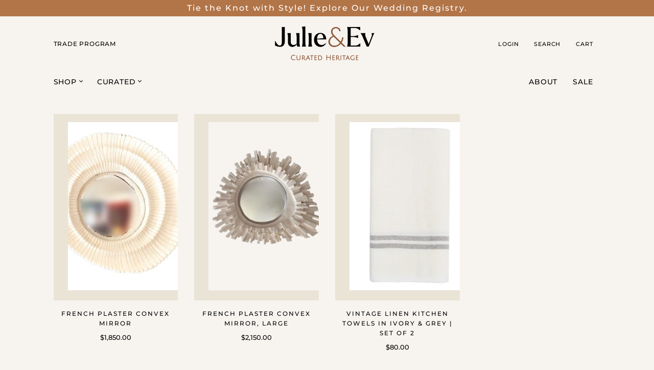

--- FILE ---
content_type: text/html; charset=utf-8
request_url: https://julieandev.com/collections/vendors?q=France
body_size: 34041
content:
<!doctype html>
<html class="no-js">

  <head>
    <meta charset="utf-8">
<meta name="google-site-verification" content="v1LINR9TfbiRtipY-NKZ02fNLFamUoSNSwM8l0fVZhs" />
    <meta name="facebook-domain-verification" content="a9ospjhfvqkuwpb2swn3u25opt59ty" />
    <!-- Google Tag Manager -->
<script>(function(w,d,s,l,i){w[l]=w[l]||[];w[l].push({'gtm.start':
new Date().getTime(),event:'gtm.js'});var f=d.getElementsByTagName(s)[0],
j=d.createElement(s),dl=l!='dataLayer'?'&l='+l:'';j.async=true;j.src=
'https://www.googletagmanager.com/gtm.js?id='+i+dl;f.parentNode.insertBefore(j,f);
})(window,document,'script','dataLayer','GTM-MBMB699');</script>
<!-- End Google Tag Manager -->
    <meta name="p:domain_verify" content="56da1018ee5fe6baa5b579e873b25be9"/>
<!-- Google tag (gtag.js) -->
<script async src="https://www.googletagmanager.com/gtag/js?id=G-KGK53JLBLF"></script>
<script>
  window.dataLayer = window.dataLayer || [];
  function gtag(){dataLayer.push(arguments);}
  gtag('js', new Date());

  gtag('config', 'G-KGK53JLBLF');
</script>    
    <title>France — Julie &amp; Ev</title>

    

    
      <link rel="shortcut icon" href="//julieandev.com/cdn/shop/files/favicon_32x32.png?v=1758903380" type="image/png">
    

    
      <link rel="canonical" href="https://julieandev.com/collections/vendors?q=france" />
    

    <meta name="viewport" content="width=device-width">

    















<meta property="og:site_name" content="Julie &amp; Ev">
<meta property="og:url" content="https://julieandev.com/collections/vendors?q=france">
<meta property="og:title" content="France">
<meta property="og:type" content="website">
<meta property="og:description" content="A socially sourced, globally curated selection of home decor, tabletops, and fashion accessories for the conscious buyer.  Get all your home needs here.">




















<meta name="twitter:title" content="France">
<meta name="twitter:description" content="A socially sourced, globally curated selection of home decor, tabletops, and fashion accessories for the conscious buyer.  Get all your home needs here.">





    <script>
      document.documentElement.className=document.documentElement.className.replace(/\bno-js\b/,'js');
      if(window.Shopify&&window.Shopify.designMode)document.documentElement.className+=' in-theme-editor';
    </script>

    <link href="//julieandev.com/cdn/shop/t/14/assets/theme.css?v=52492734733877763891762963609" rel="stylesheet" type="text/css" media="all" />
    <link href="//julieandev.com/cdn/shop/t/14/assets/custom.css?v=84798860585787690041756842402" rel="stylesheet" type="text/css" media="all" />
    <link href="//julieandev.com/cdn/shop/t/14/assets/custom-shugert.css?v=102337338343777024431761855988" rel="stylesheet" type="text/css" media="all" />
    
        


    <script>window.performance && window.performance.mark && window.performance.mark('shopify.content_for_header.start');</script><meta name="google-site-verification" content="v1LINR9TfbiRtipY-NKZ02fNLFamUoSNSwM8l0fVZhs">
<meta name="google-site-verification" content="FHtwzIxdX6lf21XD43Vr2fJ_kAjvSL8yJlL7kwf_uuk">
<meta name="facebook-domain-verification" content="4bq9eeoohsz8bgwmo2uq48uyduodhg">
<meta id="shopify-digital-wallet" name="shopify-digital-wallet" content="/44101468315/digital_wallets/dialog">
<meta name="shopify-checkout-api-token" content="b9f1f1a70ace9dc19b47f4cf9dca77e4">
<meta id="in-context-paypal-metadata" data-shop-id="44101468315" data-venmo-supported="false" data-environment="production" data-locale="en_US" data-paypal-v4="true" data-currency="USD">
<script async="async" src="/checkouts/internal/preloads.js?locale=en-US"></script>
<link rel="preconnect" href="https://shop.app" crossorigin="anonymous">
<script async="async" src="https://shop.app/checkouts/internal/preloads.js?locale=en-US&shop_id=44101468315" crossorigin="anonymous"></script>
<script id="apple-pay-shop-capabilities" type="application/json">{"shopId":44101468315,"countryCode":"US","currencyCode":"USD","merchantCapabilities":["supports3DS"],"merchantId":"gid:\/\/shopify\/Shop\/44101468315","merchantName":"Julie \u0026 Ev","requiredBillingContactFields":["postalAddress","email"],"requiredShippingContactFields":["postalAddress","email"],"shippingType":"shipping","supportedNetworks":["visa","masterCard","amex","discover","elo","jcb"],"total":{"type":"pending","label":"Julie \u0026 Ev","amount":"1.00"},"shopifyPaymentsEnabled":true,"supportsSubscriptions":true}</script>
<script id="shopify-features" type="application/json">{"accessToken":"b9f1f1a70ace9dc19b47f4cf9dca77e4","betas":["rich-media-storefront-analytics"],"domain":"julieandev.com","predictiveSearch":true,"shopId":44101468315,"locale":"en"}</script>
<script>var Shopify = Shopify || {};
Shopify.shop = "julie-ev.myshopify.com";
Shopify.locale = "en";
Shopify.currency = {"active":"USD","rate":"1.0"};
Shopify.country = "US";
Shopify.theme = {"name":"THEME DEV Low stock notification - Shugert","id":153876889818,"schema_name":"Handy","schema_version":"2.9.1","theme_store_id":826,"role":"main"};
Shopify.theme.handle = "null";
Shopify.theme.style = {"id":null,"handle":null};
Shopify.cdnHost = "julieandev.com/cdn";
Shopify.routes = Shopify.routes || {};
Shopify.routes.root = "/";</script>
<script type="module">!function(o){(o.Shopify=o.Shopify||{}).modules=!0}(window);</script>
<script>!function(o){function n(){var o=[];function n(){o.push(Array.prototype.slice.apply(arguments))}return n.q=o,n}var t=o.Shopify=o.Shopify||{};t.loadFeatures=n(),t.autoloadFeatures=n()}(window);</script>
<script>
  window.ShopifyPay = window.ShopifyPay || {};
  window.ShopifyPay.apiHost = "shop.app\/pay";
  window.ShopifyPay.redirectState = null;
</script>
<script id="shop-js-analytics" type="application/json">{"pageType":"collection"}</script>
<script defer="defer" async type="module" src="//julieandev.com/cdn/shopifycloud/shop-js/modules/v2/client.init-shop-cart-sync_COMZFrEa.en.esm.js"></script>
<script defer="defer" async type="module" src="//julieandev.com/cdn/shopifycloud/shop-js/modules/v2/chunk.common_CdXrxk3f.esm.js"></script>
<script type="module">
  await import("//julieandev.com/cdn/shopifycloud/shop-js/modules/v2/client.init-shop-cart-sync_COMZFrEa.en.esm.js");
await import("//julieandev.com/cdn/shopifycloud/shop-js/modules/v2/chunk.common_CdXrxk3f.esm.js");

  window.Shopify.SignInWithShop?.initShopCartSync?.({"fedCMEnabled":true,"windoidEnabled":true});

</script>
<script>
  window.Shopify = window.Shopify || {};
  if (!window.Shopify.featureAssets) window.Shopify.featureAssets = {};
  window.Shopify.featureAssets['shop-js'] = {"shop-cart-sync":["modules/v2/client.shop-cart-sync_CRSPkpKa.en.esm.js","modules/v2/chunk.common_CdXrxk3f.esm.js"],"init-fed-cm":["modules/v2/client.init-fed-cm_DO1JVZ96.en.esm.js","modules/v2/chunk.common_CdXrxk3f.esm.js"],"init-windoid":["modules/v2/client.init-windoid_hXardXh0.en.esm.js","modules/v2/chunk.common_CdXrxk3f.esm.js"],"init-shop-email-lookup-coordinator":["modules/v2/client.init-shop-email-lookup-coordinator_jpxQlUsx.en.esm.js","modules/v2/chunk.common_CdXrxk3f.esm.js"],"shop-toast-manager":["modules/v2/client.shop-toast-manager_C-K0q6-t.en.esm.js","modules/v2/chunk.common_CdXrxk3f.esm.js"],"shop-button":["modules/v2/client.shop-button_B6dBoDg5.en.esm.js","modules/v2/chunk.common_CdXrxk3f.esm.js"],"shop-login-button":["modules/v2/client.shop-login-button_BHRMsoBb.en.esm.js","modules/v2/chunk.common_CdXrxk3f.esm.js","modules/v2/chunk.modal_C89cmTvN.esm.js"],"shop-cash-offers":["modules/v2/client.shop-cash-offers_p6Pw3nax.en.esm.js","modules/v2/chunk.common_CdXrxk3f.esm.js","modules/v2/chunk.modal_C89cmTvN.esm.js"],"avatar":["modules/v2/client.avatar_BTnouDA3.en.esm.js"],"init-shop-cart-sync":["modules/v2/client.init-shop-cart-sync_COMZFrEa.en.esm.js","modules/v2/chunk.common_CdXrxk3f.esm.js"],"init-shop-for-new-customer-accounts":["modules/v2/client.init-shop-for-new-customer-accounts_BNQiNx4m.en.esm.js","modules/v2/client.shop-login-button_BHRMsoBb.en.esm.js","modules/v2/chunk.common_CdXrxk3f.esm.js","modules/v2/chunk.modal_C89cmTvN.esm.js"],"pay-button":["modules/v2/client.pay-button_CRuQ9trT.en.esm.js","modules/v2/chunk.common_CdXrxk3f.esm.js"],"init-customer-accounts-sign-up":["modules/v2/client.init-customer-accounts-sign-up_Q1yheB3t.en.esm.js","modules/v2/client.shop-login-button_BHRMsoBb.en.esm.js","modules/v2/chunk.common_CdXrxk3f.esm.js","modules/v2/chunk.modal_C89cmTvN.esm.js"],"checkout-modal":["modules/v2/client.checkout-modal_DtXVhFgQ.en.esm.js","modules/v2/chunk.common_CdXrxk3f.esm.js","modules/v2/chunk.modal_C89cmTvN.esm.js"],"init-customer-accounts":["modules/v2/client.init-customer-accounts_B5rMd0lj.en.esm.js","modules/v2/client.shop-login-button_BHRMsoBb.en.esm.js","modules/v2/chunk.common_CdXrxk3f.esm.js","modules/v2/chunk.modal_C89cmTvN.esm.js"],"lead-capture":["modules/v2/client.lead-capture_CmGCXBh3.en.esm.js","modules/v2/chunk.common_CdXrxk3f.esm.js","modules/v2/chunk.modal_C89cmTvN.esm.js"],"shop-follow-button":["modules/v2/client.shop-follow-button_CV5C02lv.en.esm.js","modules/v2/chunk.common_CdXrxk3f.esm.js","modules/v2/chunk.modal_C89cmTvN.esm.js"],"shop-login":["modules/v2/client.shop-login_Bz_Zm_XZ.en.esm.js","modules/v2/chunk.common_CdXrxk3f.esm.js","modules/v2/chunk.modal_C89cmTvN.esm.js"],"payment-terms":["modules/v2/client.payment-terms_D7XnU2ez.en.esm.js","modules/v2/chunk.common_CdXrxk3f.esm.js","modules/v2/chunk.modal_C89cmTvN.esm.js"]};
</script>
<script>(function() {
  var isLoaded = false;
  function asyncLoad() {
    if (isLoaded) return;
    isLoaded = true;
    var urls = ["\/\/shopify.privy.com\/widget.js?shop=julie-ev.myshopify.com","https:\/\/shopify.covet.pics\/covet-pics-widget-inject.js?shop=julie-ev.myshopify.com","\/\/cdn.shopify.com\/proxy\/c67437765bf5c4b8c7ea1df80f768fecb945c7de958f056c523dca15c950d558\/bingshoppingtool-t2app-prod.trafficmanager.net\/uet\/tracking_script?shop=julie-ev.myshopify.com\u0026sp-cache-control=cHVibGljLCBtYXgtYWdlPTkwMA","https:\/\/reconvert-cdn.com\/assets\/js\/store_reconvert_node.js?v=2\u0026scid=OTAzZGJlNzNlNGMwNjFmMDJmMmI0MTIwYjNkOTMxMmIuY2NjMzcyNDAxYTM3ZWZiMDQzNDlmZjc3Yjk4NTFhNjc=\u0026shop=julie-ev.myshopify.com","https:\/\/static.shareasale.com\/json\/shopify\/shareasale-tracking.js?sasmid=151199\u0026ssmtid=19038\u0026shop=julie-ev.myshopify.com","https:\/\/cdn.enhencer.com\/scripts\/shopify_v2.js?token=638226b2655c030db8842199\u0026shop=julie-ev.myshopify.com","https:\/\/www.myregistry.com\/ScriptPlatform\/Shopify\/AddToMrButton.js?siteKey=k6vUdZBhQ66DCR6hUt4jnQ2\u0026lang=en\u0026version=792492549\u0026shop=julie-ev.myshopify.com","https:\/\/cdn.rebuyengine.com\/onsite\/js\/rebuy.js?shop=julie-ev.myshopify.com"];
    for (var i = 0; i < urls.length; i++) {
      var s = document.createElement('script');
      s.type = 'text/javascript';
      s.async = true;
      s.src = urls[i];
      var x = document.getElementsByTagName('script')[0];
      x.parentNode.insertBefore(s, x);
    }
  };
  if(window.attachEvent) {
    window.attachEvent('onload', asyncLoad);
  } else {
    window.addEventListener('load', asyncLoad, false);
  }
})();</script>
<script id="__st">var __st={"a":44101468315,"offset":-18000,"reqid":"7027a055-9c00-4a94-85f4-f3e9c0e08e40-1763414974","pageurl":"julieandev.com\/collections\/vendors?q=France","u":"4962f36a98e9","p":"vendors"};</script>
<script>window.ShopifyPaypalV4VisibilityTracking = true;</script>
<script id="captcha-bootstrap">!function(){'use strict';const t='contact',e='account',n='new_comment',o=[[t,t],['blogs',n],['comments',n],[t,'customer']],c=[[e,'customer_login'],[e,'guest_login'],[e,'recover_customer_password'],[e,'create_customer']],r=t=>t.map((([t,e])=>`form[action*='/${t}']:not([data-nocaptcha='true']) input[name='form_type'][value='${e}']`)).join(','),a=t=>()=>t?[...document.querySelectorAll(t)].map((t=>t.form)):[];function s(){const t=[...o],e=r(t);return a(e)}const i='password',u='form_key',d=['recaptcha-v3-token','g-recaptcha-response','h-captcha-response',i],f=()=>{try{return window.sessionStorage}catch{return}},m='__shopify_v',_=t=>t.elements[u];function p(t,e,n=!1){try{const o=window.sessionStorage,c=JSON.parse(o.getItem(e)),{data:r}=function(t){const{data:e,action:n}=t;return t[m]||n?{data:e,action:n}:{data:t,action:n}}(c);for(const[e,n]of Object.entries(r))t.elements[e]&&(t.elements[e].value=n);n&&o.removeItem(e)}catch(o){console.error('form repopulation failed',{error:o})}}const l='form_type',E='cptcha';function T(t){t.dataset[E]=!0}const w=window,h=w.document,L='Shopify',v='ce_forms',y='captcha';let A=!1;((t,e)=>{const n=(g='f06e6c50-85a8-45c8-87d0-21a2b65856fe',I='https://cdn.shopify.com/shopifycloud/storefront-forms-hcaptcha/ce_storefront_forms_captcha_hcaptcha.v1.5.2.iife.js',D={infoText:'Protected by hCaptcha',privacyText:'Privacy',termsText:'Terms'},(t,e,n)=>{const o=w[L][v],c=o.bindForm;if(c)return c(t,g,e,D).then(n);var r;o.q.push([[t,g,e,D],n]),r=I,A||(h.body.append(Object.assign(h.createElement('script'),{id:'captcha-provider',async:!0,src:r})),A=!0)});var g,I,D;w[L]=w[L]||{},w[L][v]=w[L][v]||{},w[L][v].q=[],w[L][y]=w[L][y]||{},w[L][y].protect=function(t,e){n(t,void 0,e),T(t)},Object.freeze(w[L][y]),function(t,e,n,w,h,L){const[v,y,A,g]=function(t,e,n){const i=e?o:[],u=t?c:[],d=[...i,...u],f=r(d),m=r(i),_=r(d.filter((([t,e])=>n.includes(e))));return[a(f),a(m),a(_),s()]}(w,h,L),I=t=>{const e=t.target;return e instanceof HTMLFormElement?e:e&&e.form},D=t=>v().includes(t);t.addEventListener('submit',(t=>{const e=I(t);if(!e)return;const n=D(e)&&!e.dataset.hcaptchaBound&&!e.dataset.recaptchaBound,o=_(e),c=g().includes(e)&&(!o||!o.value);(n||c)&&t.preventDefault(),c&&!n&&(function(t){try{if(!f())return;!function(t){const e=f();if(!e)return;const n=_(t);if(!n)return;const o=n.value;o&&e.removeItem(o)}(t);const e=Array.from(Array(32),(()=>Math.random().toString(36)[2])).join('');!function(t,e){_(t)||t.append(Object.assign(document.createElement('input'),{type:'hidden',name:u})),t.elements[u].value=e}(t,e),function(t,e){const n=f();if(!n)return;const o=[...t.querySelectorAll(`input[type='${i}']`)].map((({name:t})=>t)),c=[...d,...o],r={};for(const[a,s]of new FormData(t).entries())c.includes(a)||(r[a]=s);n.setItem(e,JSON.stringify({[m]:1,action:t.action,data:r}))}(t,e)}catch(e){console.error('failed to persist form',e)}}(e),e.submit())}));const S=(t,e)=>{t&&!t.dataset[E]&&(n(t,e.some((e=>e===t))),T(t))};for(const o of['focusin','change'])t.addEventListener(o,(t=>{const e=I(t);D(e)&&S(e,y())}));const B=e.get('form_key'),M=e.get(l),P=B&&M;t.addEventListener('DOMContentLoaded',(()=>{const t=y();if(P)for(const e of t)e.elements[l].value===M&&p(e,B);[...new Set([...A(),...v().filter((t=>'true'===t.dataset.shopifyCaptcha))])].forEach((e=>S(e,t)))}))}(h,new URLSearchParams(w.location.search),n,t,e,['guest_login'])})(!0,!0)}();</script>
<script integrity="sha256-52AcMU7V7pcBOXWImdc/TAGTFKeNjmkeM1Pvks/DTgc=" data-source-attribution="shopify.loadfeatures" defer="defer" src="//julieandev.com/cdn/shopifycloud/storefront/assets/storefront/load_feature-81c60534.js" crossorigin="anonymous"></script>
<script crossorigin="anonymous" defer="defer" src="//julieandev.com/cdn/shopifycloud/storefront/assets/shopify_pay/storefront-65b4c6d7.js?v=20250812"></script>
<script data-source-attribution="shopify.dynamic_checkout.dynamic.init">var Shopify=Shopify||{};Shopify.PaymentButton=Shopify.PaymentButton||{isStorefrontPortableWallets:!0,init:function(){window.Shopify.PaymentButton.init=function(){};var t=document.createElement("script");t.src="https://julieandev.com/cdn/shopifycloud/portable-wallets/latest/portable-wallets.en.js",t.type="module",document.head.appendChild(t)}};
</script>
<script data-source-attribution="shopify.dynamic_checkout.buyer_consent">
  function portableWalletsHideBuyerConsent(e){var t=document.getElementById("shopify-buyer-consent"),n=document.getElementById("shopify-subscription-policy-button");t&&n&&(t.classList.add("hidden"),t.setAttribute("aria-hidden","true"),n.removeEventListener("click",e))}function portableWalletsShowBuyerConsent(e){var t=document.getElementById("shopify-buyer-consent"),n=document.getElementById("shopify-subscription-policy-button");t&&n&&(t.classList.remove("hidden"),t.removeAttribute("aria-hidden"),n.addEventListener("click",e))}window.Shopify?.PaymentButton&&(window.Shopify.PaymentButton.hideBuyerConsent=portableWalletsHideBuyerConsent,window.Shopify.PaymentButton.showBuyerConsent=portableWalletsShowBuyerConsent);
</script>
<script>
  function portableWalletsCleanup(e){e&&e.src&&console.error("Failed to load portable wallets script "+e.src);var t=document.querySelectorAll("shopify-accelerated-checkout .shopify-payment-button__skeleton, shopify-accelerated-checkout-cart .wallet-cart-button__skeleton"),e=document.getElementById("shopify-buyer-consent");for(let e=0;e<t.length;e++)t[e].remove();e&&e.remove()}function portableWalletsNotLoadedAsModule(e){e instanceof ErrorEvent&&"string"==typeof e.message&&e.message.includes("import.meta")&&"string"==typeof e.filename&&e.filename.includes("portable-wallets")&&(window.removeEventListener("error",portableWalletsNotLoadedAsModule),window.Shopify.PaymentButton.failedToLoad=e,"loading"===document.readyState?document.addEventListener("DOMContentLoaded",window.Shopify.PaymentButton.init):window.Shopify.PaymentButton.init())}window.addEventListener("error",portableWalletsNotLoadedAsModule);
</script>

<script type="module" src="https://julieandev.com/cdn/shopifycloud/portable-wallets/latest/portable-wallets.en.js" onError="portableWalletsCleanup(this)" crossorigin="anonymous"></script>
<script nomodule>
  document.addEventListener("DOMContentLoaded", portableWalletsCleanup);
</script>

<link id="shopify-accelerated-checkout-styles" rel="stylesheet" media="screen" href="https://julieandev.com/cdn/shopifycloud/portable-wallets/latest/accelerated-checkout-backwards-compat.css" crossorigin="anonymous">
<style id="shopify-accelerated-checkout-cart">
        #shopify-buyer-consent {
  margin-top: 1em;
  display: inline-block;
  width: 100%;
}

#shopify-buyer-consent.hidden {
  display: none;
}

#shopify-subscription-policy-button {
  background: none;
  border: none;
  padding: 0;
  text-decoration: underline;
  font-size: inherit;
  cursor: pointer;
}

#shopify-subscription-policy-button::before {
  box-shadow: none;
}

      </style>

<script>window.performance && window.performance.mark && window.performance.mark('shopify.content_for_header.end');</script>

    
    
    <link rel="stylesheet" type="text/css" href="//cdn.jsdelivr.net/npm/slick-carousel@1.8.1/slick/slick.css"/>

<script type="text/javascript" src="//cdn.jsdelivr.net/npm/slick-carousel@1.8.1/slick/slick.min.js"></script>
				

    
    
    
  
  <!-- "snippets/shogun-head.liquid" was not rendered, the associated app was uninstalled -->
 

<script>window.__pagefly_analytics_settings__ = {"acceptTracking":false};</script>
 
<script>
    
    
    
    
    
    var gsf_conversion_data = {page_type : 'category', event : 'view_item_list', data : {product_data : [{variant_id : 42811684258010, product_id : 7651578020058, name : "French Plaster Convex Mirror", price : "1850.00", currency : "USD", sku : "", brand : "France", variant : "Default Title", category : "Home Decor", quantity : "-1" }, {variant_id : 41313522385051, product_id : 7136925712539, name : "French Plaster Convex Mirror, Large", price : "2150.00", currency : "USD", sku : "", brand : "France", variant : "Default Title", category : "Home Decor", quantity : "1" }, {variant_id : 35580089172123, product_id : 5516425068699, name : "Vintage Linen Kitchen Towels in Ivory &amp; Grey | Set of 2", price : "80.00", currency : "USD", sku : "", brand : "France", variant : "Default Title", category : "Table Linen", quantity : "2" }], total_price :"4080.00", shop_currency : "USD", collection_id : "", collection_name : "France" }};
    
</script>


<!-- BEGIN app block: shopify://apps/pagefly-page-builder/blocks/app-embed/83e179f7-59a0-4589-8c66-c0dddf959200 -->

<!-- BEGIN app snippet: pagefly-cro-ab-testing-main -->







<script>
  ;(function () {
    const url = new URL(window.location)
    const viewParam = url.searchParams.get('view')
    if (viewParam && viewParam.includes('variant-pf-')) {
      url.searchParams.set('pf_v', viewParam)
      url.searchParams.delete('view')
      window.history.replaceState({}, '', url)
    }
  })()
</script>



<script type='module'>
  
  window.PAGEFLY_CRO = window.PAGEFLY_CRO || {}

  window.PAGEFLY_CRO['data_debug'] = {
    original_template_suffix: "all_collections",
    allow_ab_test: false,
    ab_test_start_time: 0,
    ab_test_end_time: 0,
    today_date_time: 1763414975000,
  }
  window.PAGEFLY_CRO['GA4'] = { enabled: false}
</script>

<!-- END app snippet -->








  <script src='https://cdn.shopify.com/extensions/019a7b82-2e4a-70f5-8165-db35ee963743/pagefly-194/assets/pagefly-helper.js' defer='defer'></script>

  <script src='https://cdn.shopify.com/extensions/019a7b82-2e4a-70f5-8165-db35ee963743/pagefly-194/assets/pagefly-general-helper.js' defer='defer'></script>

  <script src='https://cdn.shopify.com/extensions/019a7b82-2e4a-70f5-8165-db35ee963743/pagefly-194/assets/pagefly-snap-slider.js' defer='defer'></script>

  <script src='https://cdn.shopify.com/extensions/019a7b82-2e4a-70f5-8165-db35ee963743/pagefly-194/assets/pagefly-slideshow-v3.js' defer='defer'></script>

  <script src='https://cdn.shopify.com/extensions/019a7b82-2e4a-70f5-8165-db35ee963743/pagefly-194/assets/pagefly-slideshow-v4.js' defer='defer'></script>

  <script src='https://cdn.shopify.com/extensions/019a7b82-2e4a-70f5-8165-db35ee963743/pagefly-194/assets/pagefly-glider.js' defer='defer'></script>

  <script src='https://cdn.shopify.com/extensions/019a7b82-2e4a-70f5-8165-db35ee963743/pagefly-194/assets/pagefly-slideshow-v1-v2.js' defer='defer'></script>

  <script src='https://cdn.shopify.com/extensions/019a7b82-2e4a-70f5-8165-db35ee963743/pagefly-194/assets/pagefly-product-media.js' defer='defer'></script>

  <script src='https://cdn.shopify.com/extensions/019a7b82-2e4a-70f5-8165-db35ee963743/pagefly-194/assets/pagefly-product.js' defer='defer'></script>


<script id='pagefly-helper-data' type='application/json'>
  {
    "page_optimization": {
      "assets_prefetching": false
    },
    "elements_asset_mapper": {
      "Accordion": "https://cdn.shopify.com/extensions/019a7b82-2e4a-70f5-8165-db35ee963743/pagefly-194/assets/pagefly-accordion.js",
      "Accordion3": "https://cdn.shopify.com/extensions/019a7b82-2e4a-70f5-8165-db35ee963743/pagefly-194/assets/pagefly-accordion3.js",
      "CountDown": "https://cdn.shopify.com/extensions/019a7b82-2e4a-70f5-8165-db35ee963743/pagefly-194/assets/pagefly-countdown.js",
      "GMap1": "https://cdn.shopify.com/extensions/019a7b82-2e4a-70f5-8165-db35ee963743/pagefly-194/assets/pagefly-gmap.js",
      "GMap2": "https://cdn.shopify.com/extensions/019a7b82-2e4a-70f5-8165-db35ee963743/pagefly-194/assets/pagefly-gmap.js",
      "GMapBasicV2": "https://cdn.shopify.com/extensions/019a7b82-2e4a-70f5-8165-db35ee963743/pagefly-194/assets/pagefly-gmap.js",
      "GMapAdvancedV2": "https://cdn.shopify.com/extensions/019a7b82-2e4a-70f5-8165-db35ee963743/pagefly-194/assets/pagefly-gmap.js",
      "HTML.Video": "https://cdn.shopify.com/extensions/019a7b82-2e4a-70f5-8165-db35ee963743/pagefly-194/assets/pagefly-htmlvideo.js",
      "HTML.Video2": "https://cdn.shopify.com/extensions/019a7b82-2e4a-70f5-8165-db35ee963743/pagefly-194/assets/pagefly-htmlvideo2.js",
      "HTML.Video3": "https://cdn.shopify.com/extensions/019a7b82-2e4a-70f5-8165-db35ee963743/pagefly-194/assets/pagefly-htmlvideo2.js",
      "BackgroundVideo": "https://cdn.shopify.com/extensions/019a7b82-2e4a-70f5-8165-db35ee963743/pagefly-194/assets/pagefly-htmlvideo2.js",
      "Instagram": "https://cdn.shopify.com/extensions/019a7b82-2e4a-70f5-8165-db35ee963743/pagefly-194/assets/pagefly-instagram.js",
      "Instagram2": "https://cdn.shopify.com/extensions/019a7b82-2e4a-70f5-8165-db35ee963743/pagefly-194/assets/pagefly-instagram.js",
      "Insta3": "https://cdn.shopify.com/extensions/019a7b82-2e4a-70f5-8165-db35ee963743/pagefly-194/assets/pagefly-instagram3.js",
      "Tabs": "https://cdn.shopify.com/extensions/019a7b82-2e4a-70f5-8165-db35ee963743/pagefly-194/assets/pagefly-tab.js",
      "Tabs3": "https://cdn.shopify.com/extensions/019a7b82-2e4a-70f5-8165-db35ee963743/pagefly-194/assets/pagefly-tab3.js",
      "ProductBox": "https://cdn.shopify.com/extensions/019a7b82-2e4a-70f5-8165-db35ee963743/pagefly-194/assets/pagefly-cart.js",
      "FBPageBox2": "https://cdn.shopify.com/extensions/019a7b82-2e4a-70f5-8165-db35ee963743/pagefly-194/assets/pagefly-facebook.js",
      "FBLikeButton2": "https://cdn.shopify.com/extensions/019a7b82-2e4a-70f5-8165-db35ee963743/pagefly-194/assets/pagefly-facebook.js",
      "TwitterFeed2": "https://cdn.shopify.com/extensions/019a7b82-2e4a-70f5-8165-db35ee963743/pagefly-194/assets/pagefly-twitter.js",
      "Paragraph4": "https://cdn.shopify.com/extensions/019a7b82-2e4a-70f5-8165-db35ee963743/pagefly-194/assets/pagefly-paragraph4.js",

      "AliReviews": "https://cdn.shopify.com/extensions/019a7b82-2e4a-70f5-8165-db35ee963743/pagefly-194/assets/pagefly-3rd-elements.js",
      "BackInStock": "https://cdn.shopify.com/extensions/019a7b82-2e4a-70f5-8165-db35ee963743/pagefly-194/assets/pagefly-3rd-elements.js",
      "GloboBackInStock": "https://cdn.shopify.com/extensions/019a7b82-2e4a-70f5-8165-db35ee963743/pagefly-194/assets/pagefly-3rd-elements.js",
      "GrowaveWishlist": "https://cdn.shopify.com/extensions/019a7b82-2e4a-70f5-8165-db35ee963743/pagefly-194/assets/pagefly-3rd-elements.js",
      "InfiniteOptionsShopPad": "https://cdn.shopify.com/extensions/019a7b82-2e4a-70f5-8165-db35ee963743/pagefly-194/assets/pagefly-3rd-elements.js",
      "InkybayProductPersonalizer": "https://cdn.shopify.com/extensions/019a7b82-2e4a-70f5-8165-db35ee963743/pagefly-194/assets/pagefly-3rd-elements.js",
      "LimeSpot": "https://cdn.shopify.com/extensions/019a7b82-2e4a-70f5-8165-db35ee963743/pagefly-194/assets/pagefly-3rd-elements.js",
      "Loox": "https://cdn.shopify.com/extensions/019a7b82-2e4a-70f5-8165-db35ee963743/pagefly-194/assets/pagefly-3rd-elements.js",
      "Opinew": "https://cdn.shopify.com/extensions/019a7b82-2e4a-70f5-8165-db35ee963743/pagefly-194/assets/pagefly-3rd-elements.js",
      "Powr": "https://cdn.shopify.com/extensions/019a7b82-2e4a-70f5-8165-db35ee963743/pagefly-194/assets/pagefly-3rd-elements.js",
      "ProductReviews": "https://cdn.shopify.com/extensions/019a7b82-2e4a-70f5-8165-db35ee963743/pagefly-194/assets/pagefly-3rd-elements.js",
      "PushOwl": "https://cdn.shopify.com/extensions/019a7b82-2e4a-70f5-8165-db35ee963743/pagefly-194/assets/pagefly-3rd-elements.js",
      "ReCharge": "https://cdn.shopify.com/extensions/019a7b82-2e4a-70f5-8165-db35ee963743/pagefly-194/assets/pagefly-3rd-elements.js",
      "Rivyo": "https://cdn.shopify.com/extensions/019a7b82-2e4a-70f5-8165-db35ee963743/pagefly-194/assets/pagefly-3rd-elements.js",
      "TrackingMore": "https://cdn.shopify.com/extensions/019a7b82-2e4a-70f5-8165-db35ee963743/pagefly-194/assets/pagefly-3rd-elements.js",
      "Vitals": "https://cdn.shopify.com/extensions/019a7b82-2e4a-70f5-8165-db35ee963743/pagefly-194/assets/pagefly-3rd-elements.js",
      "Wiser": "https://cdn.shopify.com/extensions/019a7b82-2e4a-70f5-8165-db35ee963743/pagefly-194/assets/pagefly-3rd-elements.js"
    },
    "custom_elements_mapper": {
      "pf-click-action-element": "https://cdn.shopify.com/extensions/019a7b82-2e4a-70f5-8165-db35ee963743/pagefly-194/assets/pagefly-click-action-element.js",
      "pf-dialog-element": "https://cdn.shopify.com/extensions/019a7b82-2e4a-70f5-8165-db35ee963743/pagefly-194/assets/pagefly-dialog-element.js"
    }
  }
</script>


<!-- END app block --><meta property="og:image" content="https://cdn.shopify.com/s/files/1/0441/0146/8315/files/Julie_and_Ev_Product_Shoot_-_Summer_2021-54_33f0694f-cd48-400a-9eff-260d32c918c7.jpg?v=1640612013" />
<meta property="og:image:secure_url" content="https://cdn.shopify.com/s/files/1/0441/0146/8315/files/Julie_and_Ev_Product_Shoot_-_Summer_2021-54_33f0694f-cd48-400a-9eff-260d32c918c7.jpg?v=1640612013" />
<meta property="og:image:width" content="3000" />
<meta property="og:image:height" content="2000" />
<link href="https://monorail-edge.shopifysvc.com" rel="dns-prefetch">
<script>(function(){if ("sendBeacon" in navigator && "performance" in window) {try {var session_token_from_headers = performance.getEntriesByType('navigation')[0].serverTiming.find(x => x.name == '_s').description;} catch {var session_token_from_headers = undefined;}var session_cookie_matches = document.cookie.match(/_shopify_s=([^;]*)/);var session_token_from_cookie = session_cookie_matches && session_cookie_matches.length === 2 ? session_cookie_matches[1] : "";var session_token = session_token_from_headers || session_token_from_cookie || "";function handle_abandonment_event(e) {var entries = performance.getEntries().filter(function(entry) {return /monorail-edge.shopifysvc.com/.test(entry.name);});if (!window.abandonment_tracked && entries.length === 0) {window.abandonment_tracked = true;var currentMs = Date.now();var navigation_start = performance.timing.navigationStart;var payload = {shop_id: 44101468315,url: window.location.href,navigation_start,duration: currentMs - navigation_start,session_token,page_type: "collection"};window.navigator.sendBeacon("https://monorail-edge.shopifysvc.com/v1/produce", JSON.stringify({schema_id: "online_store_buyer_site_abandonment/1.1",payload: payload,metadata: {event_created_at_ms: currentMs,event_sent_at_ms: currentMs}}));}}window.addEventListener('pagehide', handle_abandonment_event);}}());</script>
<script id="web-pixels-manager-setup">(function e(e,d,r,n,o){if(void 0===o&&(o={}),!Boolean(null===(a=null===(i=window.Shopify)||void 0===i?void 0:i.analytics)||void 0===a?void 0:a.replayQueue)){var i,a;window.Shopify=window.Shopify||{};var t=window.Shopify;t.analytics=t.analytics||{};var s=t.analytics;s.replayQueue=[],s.publish=function(e,d,r){return s.replayQueue.push([e,d,r]),!0};try{self.performance.mark("wpm:start")}catch(e){}var l=function(){var e={modern:/Edge?\/(1{2}[4-9]|1[2-9]\d|[2-9]\d{2}|\d{4,})\.\d+(\.\d+|)|Firefox\/(1{2}[4-9]|1[2-9]\d|[2-9]\d{2}|\d{4,})\.\d+(\.\d+|)|Chrom(ium|e)\/(9{2}|\d{3,})\.\d+(\.\d+|)|(Maci|X1{2}).+ Version\/(15\.\d+|(1[6-9]|[2-9]\d|\d{3,})\.\d+)([,.]\d+|)( \(\w+\)|)( Mobile\/\w+|) Safari\/|Chrome.+OPR\/(9{2}|\d{3,})\.\d+\.\d+|(CPU[ +]OS|iPhone[ +]OS|CPU[ +]iPhone|CPU IPhone OS|CPU iPad OS)[ +]+(15[._]\d+|(1[6-9]|[2-9]\d|\d{3,})[._]\d+)([._]\d+|)|Android:?[ /-](13[3-9]|1[4-9]\d|[2-9]\d{2}|\d{4,})(\.\d+|)(\.\d+|)|Android.+Firefox\/(13[5-9]|1[4-9]\d|[2-9]\d{2}|\d{4,})\.\d+(\.\d+|)|Android.+Chrom(ium|e)\/(13[3-9]|1[4-9]\d|[2-9]\d{2}|\d{4,})\.\d+(\.\d+|)|SamsungBrowser\/([2-9]\d|\d{3,})\.\d+/,legacy:/Edge?\/(1[6-9]|[2-9]\d|\d{3,})\.\d+(\.\d+|)|Firefox\/(5[4-9]|[6-9]\d|\d{3,})\.\d+(\.\d+|)|Chrom(ium|e)\/(5[1-9]|[6-9]\d|\d{3,})\.\d+(\.\d+|)([\d.]+$|.*Safari\/(?![\d.]+ Edge\/[\d.]+$))|(Maci|X1{2}).+ Version\/(10\.\d+|(1[1-9]|[2-9]\d|\d{3,})\.\d+)([,.]\d+|)( \(\w+\)|)( Mobile\/\w+|) Safari\/|Chrome.+OPR\/(3[89]|[4-9]\d|\d{3,})\.\d+\.\d+|(CPU[ +]OS|iPhone[ +]OS|CPU[ +]iPhone|CPU IPhone OS|CPU iPad OS)[ +]+(10[._]\d+|(1[1-9]|[2-9]\d|\d{3,})[._]\d+)([._]\d+|)|Android:?[ /-](13[3-9]|1[4-9]\d|[2-9]\d{2}|\d{4,})(\.\d+|)(\.\d+|)|Mobile Safari.+OPR\/([89]\d|\d{3,})\.\d+\.\d+|Android.+Firefox\/(13[5-9]|1[4-9]\d|[2-9]\d{2}|\d{4,})\.\d+(\.\d+|)|Android.+Chrom(ium|e)\/(13[3-9]|1[4-9]\d|[2-9]\d{2}|\d{4,})\.\d+(\.\d+|)|Android.+(UC? ?Browser|UCWEB|U3)[ /]?(15\.([5-9]|\d{2,})|(1[6-9]|[2-9]\d|\d{3,})\.\d+)\.\d+|SamsungBrowser\/(5\.\d+|([6-9]|\d{2,})\.\d+)|Android.+MQ{2}Browser\/(14(\.(9|\d{2,})|)|(1[5-9]|[2-9]\d|\d{3,})(\.\d+|))(\.\d+|)|K[Aa][Ii]OS\/(3\.\d+|([4-9]|\d{2,})\.\d+)(\.\d+|)/},d=e.modern,r=e.legacy,n=navigator.userAgent;return n.match(d)?"modern":n.match(r)?"legacy":"unknown"}(),u="modern"===l?"modern":"legacy",c=(null!=n?n:{modern:"",legacy:""})[u],f=function(e){return[e.baseUrl,"/wpm","/b",e.hashVersion,"modern"===e.buildTarget?"m":"l",".js"].join("")}({baseUrl:d,hashVersion:r,buildTarget:u}),m=function(e){var d=e.version,r=e.bundleTarget,n=e.surface,o=e.pageUrl,i=e.monorailEndpoint;return{emit:function(e){var a=e.status,t=e.errorMsg,s=(new Date).getTime(),l=JSON.stringify({metadata:{event_sent_at_ms:s},events:[{schema_id:"web_pixels_manager_load/3.1",payload:{version:d,bundle_target:r,page_url:o,status:a,surface:n,error_msg:t},metadata:{event_created_at_ms:s}}]});if(!i)return console&&console.warn&&console.warn("[Web Pixels Manager] No Monorail endpoint provided, skipping logging."),!1;try{return self.navigator.sendBeacon.bind(self.navigator)(i,l)}catch(e){}var u=new XMLHttpRequest;try{return u.open("POST",i,!0),u.setRequestHeader("Content-Type","text/plain"),u.send(l),!0}catch(e){return console&&console.warn&&console.warn("[Web Pixels Manager] Got an unhandled error while logging to Monorail."),!1}}}}({version:r,bundleTarget:l,surface:e.surface,pageUrl:self.location.href,monorailEndpoint:e.monorailEndpoint});try{o.browserTarget=l,function(e){var d=e.src,r=e.async,n=void 0===r||r,o=e.onload,i=e.onerror,a=e.sri,t=e.scriptDataAttributes,s=void 0===t?{}:t,l=document.createElement("script"),u=document.querySelector("head"),c=document.querySelector("body");if(l.async=n,l.src=d,a&&(l.integrity=a,l.crossOrigin="anonymous"),s)for(var f in s)if(Object.prototype.hasOwnProperty.call(s,f))try{l.dataset[f]=s[f]}catch(e){}if(o&&l.addEventListener("load",o),i&&l.addEventListener("error",i),u)u.appendChild(l);else{if(!c)throw new Error("Did not find a head or body element to append the script");c.appendChild(l)}}({src:f,async:!0,onload:function(){if(!function(){var e,d;return Boolean(null===(d=null===(e=window.Shopify)||void 0===e?void 0:e.analytics)||void 0===d?void 0:d.initialized)}()){var d=window.webPixelsManager.init(e)||void 0;if(d){var r=window.Shopify.analytics;r.replayQueue.forEach((function(e){var r=e[0],n=e[1],o=e[2];d.publishCustomEvent(r,n,o)})),r.replayQueue=[],r.publish=d.publishCustomEvent,r.visitor=d.visitor,r.initialized=!0}}},onerror:function(){return m.emit({status:"failed",errorMsg:"".concat(f," has failed to load")})},sri:function(e){var d=/^sha384-[A-Za-z0-9+/=]+$/;return"string"==typeof e&&d.test(e)}(c)?c:"",scriptDataAttributes:o}),m.emit({status:"loading"})}catch(e){m.emit({status:"failed",errorMsg:(null==e?void 0:e.message)||"Unknown error"})}}})({shopId: 44101468315,storefrontBaseUrl: "https://julieandev.com",extensionsBaseUrl: "https://extensions.shopifycdn.com/cdn/shopifycloud/web-pixels-manager",monorailEndpoint: "https://monorail-edge.shopifysvc.com/unstable/produce_batch",surface: "storefront-renderer",enabledBetaFlags: ["2dca8a86"],webPixelsConfigList: [{"id":"1651802330","configuration":"{\"ti\":\"134601796\",\"endpoint\":\"https:\/\/bat.bing.com\/action\/0\"}","eventPayloadVersion":"v1","runtimeContext":"STRICT","scriptVersion":"5ee93563fe31b11d2d65e2f09a5229dc","type":"APP","apiClientId":2997493,"privacyPurposes":["ANALYTICS","MARKETING","SALE_OF_DATA"],"dataSharingAdjustments":{"protectedCustomerApprovalScopes":["read_customer_personal_data"]}},{"id":"1325138138","configuration":"{\"account_ID\":\"179405\",\"google_analytics_tracking_tag\":\"1\",\"measurement_id\":\"2\",\"api_secret\":\"3\",\"shop_settings\":\"{\\\"custom_pixel_script\\\":\\\"https:\\\\\\\/\\\\\\\/storage.googleapis.com\\\\\\\/gsf-scripts\\\\\\\/custom-pixels\\\\\\\/julie-ev.js\\\"}\"}","eventPayloadVersion":"v1","runtimeContext":"LAX","scriptVersion":"c6b888297782ed4a1cba19cda43d6625","type":"APP","apiClientId":1558137,"privacyPurposes":[],"dataSharingAdjustments":{"protectedCustomerApprovalScopes":["read_customer_address","read_customer_email","read_customer_name","read_customer_personal_data","read_customer_phone"]}},{"id":"1052967130","configuration":"{\"masterTagID\":\"19038\",\"merchantID\":\"151199\",\"appPath\":\"https:\/\/daedalus.shareasale.com\",\"storeID\":\"NaN\",\"xTypeMode\":\"NaN\",\"xTypeValue\":\"NaN\",\"channelDedup\":\"NaN\"}","eventPayloadVersion":"v1","runtimeContext":"STRICT","scriptVersion":"f300cca684872f2df140f714437af558","type":"APP","apiClientId":4929191,"privacyPurposes":["ANALYTICS","MARKETING"],"dataSharingAdjustments":{"protectedCustomerApprovalScopes":["read_customer_personal_data"]}},{"id":"176947418","configuration":"{\"pixel_id\":\"871733594868230\",\"pixel_type\":\"facebook_pixel\"}","eventPayloadVersion":"v1","runtimeContext":"OPEN","scriptVersion":"ca16bc87fe92b6042fbaa3acc2fbdaa6","type":"APP","apiClientId":2329312,"privacyPurposes":["ANALYTICS","MARKETING","SALE_OF_DATA"],"dataSharingAdjustments":{"protectedCustomerApprovalScopes":["read_customer_address","read_customer_email","read_customer_name","read_customer_personal_data","read_customer_phone"]}},{"id":"99221722","configuration":"{\"tagID\":\"2612973869501\"}","eventPayloadVersion":"v1","runtimeContext":"STRICT","scriptVersion":"18031546ee651571ed29edbe71a3550b","type":"APP","apiClientId":3009811,"privacyPurposes":["ANALYTICS","MARKETING","SALE_OF_DATA"],"dataSharingAdjustments":{"protectedCustomerApprovalScopes":["read_customer_address","read_customer_email","read_customer_name","read_customer_personal_data","read_customer_phone"]}},{"id":"57901274","eventPayloadVersion":"v1","runtimeContext":"LAX","scriptVersion":"1","type":"CUSTOM","privacyPurposes":["MARKETING"],"name":"Meta pixel (migrated)"},{"id":"75661530","eventPayloadVersion":"v1","runtimeContext":"LAX","scriptVersion":"1","type":"CUSTOM","privacyPurposes":["ANALYTICS"],"name":"Google Analytics tag (migrated)"},{"id":"shopify-app-pixel","configuration":"{}","eventPayloadVersion":"v1","runtimeContext":"STRICT","scriptVersion":"0450","apiClientId":"shopify-pixel","type":"APP","privacyPurposes":["ANALYTICS","MARKETING"]},{"id":"shopify-custom-pixel","eventPayloadVersion":"v1","runtimeContext":"LAX","scriptVersion":"0450","apiClientId":"shopify-pixel","type":"CUSTOM","privacyPurposes":["ANALYTICS","MARKETING"]}],isMerchantRequest: false,initData: {"shop":{"name":"Julie \u0026 Ev","paymentSettings":{"currencyCode":"USD"},"myshopifyDomain":"julie-ev.myshopify.com","countryCode":"US","storefrontUrl":"https:\/\/julieandev.com"},"customer":null,"cart":null,"checkout":null,"productVariants":[],"purchasingCompany":null},},"https://julieandev.com/cdn","ae1676cfwd2530674p4253c800m34e853cb",{"modern":"","legacy":""},{"shopId":"44101468315","storefrontBaseUrl":"https:\/\/julieandev.com","extensionBaseUrl":"https:\/\/extensions.shopifycdn.com\/cdn\/shopifycloud\/web-pixels-manager","surface":"storefront-renderer","enabledBetaFlags":"[\"2dca8a86\"]","isMerchantRequest":"false","hashVersion":"ae1676cfwd2530674p4253c800m34e853cb","publish":"custom","events":"[[\"page_viewed\",{}]]"});</script><script>
  window.ShopifyAnalytics = window.ShopifyAnalytics || {};
  window.ShopifyAnalytics.meta = window.ShopifyAnalytics.meta || {};
  window.ShopifyAnalytics.meta.currency = 'USD';
  var meta = {"page":{"pageType":"vendors"}};
  for (var attr in meta) {
    window.ShopifyAnalytics.meta[attr] = meta[attr];
  }
</script>
<script class="analytics">
  (function () {
    var customDocumentWrite = function(content) {
      var jquery = null;

      if (window.jQuery) {
        jquery = window.jQuery;
      } else if (window.Checkout && window.Checkout.$) {
        jquery = window.Checkout.$;
      }

      if (jquery) {
        jquery('body').append(content);
      }
    };

    var hasLoggedConversion = function(token) {
      if (token) {
        return document.cookie.indexOf('loggedConversion=' + token) !== -1;
      }
      return false;
    }

    var setCookieIfConversion = function(token) {
      if (token) {
        var twoMonthsFromNow = new Date(Date.now());
        twoMonthsFromNow.setMonth(twoMonthsFromNow.getMonth() + 2);

        document.cookie = 'loggedConversion=' + token + '; expires=' + twoMonthsFromNow;
      }
    }

    var trekkie = window.ShopifyAnalytics.lib = window.trekkie = window.trekkie || [];
    if (trekkie.integrations) {
      return;
    }
    trekkie.methods = [
      'identify',
      'page',
      'ready',
      'track',
      'trackForm',
      'trackLink'
    ];
    trekkie.factory = function(method) {
      return function() {
        var args = Array.prototype.slice.call(arguments);
        args.unshift(method);
        trekkie.push(args);
        return trekkie;
      };
    };
    for (var i = 0; i < trekkie.methods.length; i++) {
      var key = trekkie.methods[i];
      trekkie[key] = trekkie.factory(key);
    }
    trekkie.load = function(config) {
      trekkie.config = config || {};
      trekkie.config.initialDocumentCookie = document.cookie;
      var first = document.getElementsByTagName('script')[0];
      var script = document.createElement('script');
      script.type = 'text/javascript';
      script.onerror = function(e) {
        var scriptFallback = document.createElement('script');
        scriptFallback.type = 'text/javascript';
        scriptFallback.onerror = function(error) {
                var Monorail = {
      produce: function produce(monorailDomain, schemaId, payload) {
        var currentMs = new Date().getTime();
        var event = {
          schema_id: schemaId,
          payload: payload,
          metadata: {
            event_created_at_ms: currentMs,
            event_sent_at_ms: currentMs
          }
        };
        return Monorail.sendRequest("https://" + monorailDomain + "/v1/produce", JSON.stringify(event));
      },
      sendRequest: function sendRequest(endpointUrl, payload) {
        // Try the sendBeacon API
        if (window && window.navigator && typeof window.navigator.sendBeacon === 'function' && typeof window.Blob === 'function' && !Monorail.isIos12()) {
          var blobData = new window.Blob([payload], {
            type: 'text/plain'
          });

          if (window.navigator.sendBeacon(endpointUrl, blobData)) {
            return true;
          } // sendBeacon was not successful

        } // XHR beacon

        var xhr = new XMLHttpRequest();

        try {
          xhr.open('POST', endpointUrl);
          xhr.setRequestHeader('Content-Type', 'text/plain');
          xhr.send(payload);
        } catch (e) {
          console.log(e);
        }

        return false;
      },
      isIos12: function isIos12() {
        return window.navigator.userAgent.lastIndexOf('iPhone; CPU iPhone OS 12_') !== -1 || window.navigator.userAgent.lastIndexOf('iPad; CPU OS 12_') !== -1;
      }
    };
    Monorail.produce('monorail-edge.shopifysvc.com',
      'trekkie_storefront_load_errors/1.1',
      {shop_id: 44101468315,
      theme_id: 153876889818,
      app_name: "storefront",
      context_url: window.location.href,
      source_url: "//julieandev.com/cdn/s/trekkie.storefront.308893168db1679b4a9f8a086857af995740364f.min.js"});

        };
        scriptFallback.async = true;
        scriptFallback.src = '//julieandev.com/cdn/s/trekkie.storefront.308893168db1679b4a9f8a086857af995740364f.min.js';
        first.parentNode.insertBefore(scriptFallback, first);
      };
      script.async = true;
      script.src = '//julieandev.com/cdn/s/trekkie.storefront.308893168db1679b4a9f8a086857af995740364f.min.js';
      first.parentNode.insertBefore(script, first);
    };
    trekkie.load(
      {"Trekkie":{"appName":"storefront","development":false,"defaultAttributes":{"shopId":44101468315,"isMerchantRequest":null,"themeId":153876889818,"themeCityHash":"8606470024180513523","contentLanguage":"en","currency":"USD","eventMetadataId":"5e520bdb-61b3-43f1-a55b-86cc9380e37f"},"isServerSideCookieWritingEnabled":true,"monorailRegion":"shop_domain","enabledBetaFlags":["f0df213a"]},"Session Attribution":{},"S2S":{"facebookCapiEnabled":true,"source":"trekkie-storefront-renderer","apiClientId":580111}}
    );

    var loaded = false;
    trekkie.ready(function() {
      if (loaded) return;
      loaded = true;

      window.ShopifyAnalytics.lib = window.trekkie;

      var originalDocumentWrite = document.write;
      document.write = customDocumentWrite;
      try { window.ShopifyAnalytics.merchantGoogleAnalytics.call(this); } catch(error) {};
      document.write = originalDocumentWrite;

      window.ShopifyAnalytics.lib.page(null,{"pageType":"vendors","shopifyEmitted":true});

      var match = window.location.pathname.match(/checkouts\/(.+)\/(thank_you|post_purchase)/)
      var token = match? match[1]: undefined;
      if (!hasLoggedConversion(token)) {
        setCookieIfConversion(token);
        
      }
    });


        var eventsListenerScript = document.createElement('script');
        eventsListenerScript.async = true;
        eventsListenerScript.src = "//julieandev.com/cdn/shopifycloud/storefront/assets/shop_events_listener-3da45d37.js";
        document.getElementsByTagName('head')[0].appendChild(eventsListenerScript);

})();</script>
  <script>
  if (!window.ga || (window.ga && typeof window.ga !== 'function')) {
    window.ga = function ga() {
      (window.ga.q = window.ga.q || []).push(arguments);
      if (window.Shopify && window.Shopify.analytics && typeof window.Shopify.analytics.publish === 'function') {
        window.Shopify.analytics.publish("ga_stub_called", {}, {sendTo: "google_osp_migration"});
      }
      console.error("Shopify's Google Analytics stub called with:", Array.from(arguments), "\nSee https://help.shopify.com/manual/promoting-marketing/pixels/pixel-migration#google for more information.");
    };
    if (window.Shopify && window.Shopify.analytics && typeof window.Shopify.analytics.publish === 'function') {
      window.Shopify.analytics.publish("ga_stub_initialized", {}, {sendTo: "google_osp_migration"});
    }
  }
</script>
<script
  defer
  src="https://julieandev.com/cdn/shopifycloud/perf-kit/shopify-perf-kit-2.1.2.min.js"
  data-application="storefront-renderer"
  data-shop-id="44101468315"
  data-render-region="gcp-us-central1"
  data-page-type="collection"
  data-theme-instance-id="153876889818"
  data-theme-name="Handy"
  data-theme-version="2.9.1"
  data-monorail-region="shop_domain"
  data-resource-timing-sampling-rate="10"
  data-shs="true"
  data-shs-beacon="true"
  data-shs-export-with-fetch="true"
  data-shs-logs-sample-rate="1"
></script>
</head> 
  
  
  
<style>
  
  
  /* =================== NEW CSS==================== */ 
  
  .slideshow.slideshow-slides-3.flickity-enabled {
    height: 450px;
}
 
main.site-main label, main.site-main #quantity {
    display: none;
} 
  @media screen and (min-width: 960px){
.collection-header-no-image .collection-header-info {
    width: 100%;
    padding: 0;
}
  }
  
    @media screen and (max-width: 986px){
  .collection-header-no-image .collection-header-info {
    padding: 0 !important;
  }
    }
  
  
  #coming-soon .site-footer-item.site-footer-nav,
  #coming-soon .payment,
  #coming-soon #shopify-section-static-header,
  #coming-soon .pxs-announcement-bar{
    display: none;
}
 
body#coming-soon {
    background: #fff;
    color: #000;
    background: url();
    background-repeat: no-repeat;
    background-size: cover;
}
 #coming-soon  .masthead-title,  
  #coming-soon .newsletter-input::placeholder,  
  #coming-sooninput.newsletter-input {
    color: #000;
}
 #coming-soon  article.page {
    height: 60vh;
    padding-top: 10%;
}
  
 #coming-soon  .share-buttons {
    display: inline-block;
    width: 100%;
    height: auto;
    margin-bottom: 0px;
    vertical-align: middle;
    background: #000000c7;
    padding: 8px;
    border-radius: 10px;
}
   #coming-soon .site-footer {
    display: block;
}
   #coming-soon .site-footer-social {
    display: block;
    align-items: center;
    justify-content: space-between;
    width: 57%;
    padding-top: 24px;
    padding-bottom: 24px;
    margin: auto;
}
 #coming-soon  .site-footer .social {
    display: none;
}
  #coming-soon   .site-footer-item.site-footer__payment-cross-border {
    display: none;
}
 #coming-soon   .credits {
    display: none;
}

  
 #coming-soon .site-footer-item {
    border: 0;
}
  
  header.collection-header {
    display: none;
}
  img.top-sub-header {
    width: 100%;
}

#shopify-section-1596717716872 {
    margin: 0;
    padding-bottom: 0;
}
  #shopify-section-1596717716872 section {
    padding: 20px 0;
}
  
  
 
</style>
  
 
  
  
  <body class="page-template-collection  "   id="france" class=collection">
     
   <!-- Google Tag Manager (noscript) -->
<noscript><iframe src="https://www.googletagmanager.com/ns.html?id=GTM-MBMB699"
height="0" width="0" style="display:none;visibility:hidden"></iframe></noscript>
<!-- End Google Tag Manager (noscript) -->
   
      <div id="shopify-section-pxs-announcement-bar" class="shopify-section"><script
  type="application/json"
  data-section-type="pxs-announcement-bar"
  data-section-id="pxs-announcement-bar"
></script>













<a
  class="pxs-announcement-bar"
  style="
    color: #ebe5d6;
    background-color: #8e5838
  "
  
    href="/pages/gift-list"
  
>
  
    <span class="pxs-announcement-bar-text-mobile">
      Tie the Knot with Style! Explore Our Wedding Registry.
    </span>
  

  
    <span class="pxs-announcement-bar-text-desktop">
      Tie the Knot with Style! Explore Our Wedding Registry.
    </span>
  
</a>



</div>
      <div id="shopify-section-static-header" class="shopify-section site-header"><script
  type="application/json"
  data-section-id="static-header"
  data-section-type="static-header"
  data-section-data>{"settings": {"logo":"\/\/julieandev.com\/cdn\/shop\/files\/JulieEvLogo.webp?v=1756827116","logo_width":"","mobile_logo":"\/\/julieandev.com\/cdn\/shop\/files\/JulieEvLogo.webp?v=1756827116","mobile_logo_width":"","menu":"mega-menu","top_left_menu":"top-left-menu","left_menu":"left-menu","right_menu":"right-menu"}}</script>
<div class="site-header-wrapper">
  
  
    <div id="topmenu" class="desktop-only">
      <div class="topmenu-thing">
        <nav class="desktop-nav-only site-navigation top-left-menu">
          

<ul class="navmenu navmenu-depth-1 ">

  
    












    
    
    

    
      <li class="navmenu-item navmenu-id-trade-program">
        <a class="navmenu-link" href="/pages/trade">TRADE PROGRAM</a>
      </li>
    
  

  
    
      <li class="navmenu-item navmenu-mobile-account navmenu-id-account">
        <a class="navmenu-link" href="/account/login">Login</a>
      </li>
      
        <li class="navmenu-item navmenu-mobile-account navmenu-id-register">
          <a class="navmenu-link" href="/account/register">Register</a>
        </li>
      
    
  
</ul>

          <div class="site-navigation-overlay"></div>
        </nav>
      </div>
      <div class="topmenu-thing">
        
          
        	<a class="topmenu-img" href="/">
            <img src="//julieandev.com/cdn/shop/files/JulieEvLogo.webp?v=1756827116" alt="" />
          </a>
          
        
      </div>

      <div class="site-actions topmenu-thing">
        
          <div class="site-actions-account">
            
              <a href="/account/login" id="customer_login_link">Login</a>
            
          </div>
        

        <div class="site-actions-account">
          <a href="/search" aria-label="Search">SEARCH</a>
        </div> 

        <div class="site-actions-account" data-header-site-actions-cart>
          <a href="/cart" aria-label="View cart">
            CART  
          </a>
        </div>
      </div>

    </div>
  
  <div class="mobilenav-toggle">
    
<svg class="" width="27" height="17" viewBox="0 0 27 17" xmlns="http://www.w3.org/2000/svg">
  <g fill="currentColor" fill-rule="evenodd">
    <path d="M10.212 3H0v2h9.33a8.21 8.21 0 0 1 .882-2zM9.026 8H0v2h9.434a8.307 8.307 0 0 1-.408-2zm2.197 5H0v2h14.056a8.323 8.323 0 0 1-2.833-2z"/>
    <path d="M22.595 11.417A6.607 6.607 0 0 0 24 7.333a6.62 6.62 0 0 0-1.953-4.713A6.617 6.617 0 0 0 17.333.667c-1.78 0-3.455.693-4.713 1.953a6.62 6.62 0 0 0-1.953 4.713 6.62 6.62 0 0 0 1.953 4.714A6.617 6.617 0 0 0 17.333 14c1.5 0 2.92-.497 4.084-1.405l3.494 3.493 1.178-1.177-3.494-3.494zm-5.262.916a4.97 4.97 0 0 1-3.535-1.464 4.965 4.965 0 0 1-1.465-3.536c0-1.335.52-2.59 1.465-3.535a4.963 4.963 0 0 1 3.535-1.465c1.336 0 2.591.52 3.535 1.465a4.965 4.965 0 0 1 1.465 3.535c0 1.336-.52 2.592-1.465 3.536a4.966 4.966 0 0 1-3.535 1.464z"/>
  </g>
</svg>










    <a class="mobilenav-toggle-link" href="#site-mobilenav" data-mobilenav-toggle></a>
  </div>
  
  
  <a class="site-logo" href="/">
    <h1 class="site-logo-header">
      
        
        
        
        

  

  <img
    
      src="//julieandev.com/cdn/shop/files/JulieEvLogo_446x160.webp?v=1756827116"
    
    alt="Julie &amp; Ev"

    
      data-rimg
      srcset="//julieandev.com/cdn/shop/files/JulieEvLogo_446x160.webp?v=1756827116 1x, //julieandev.com/cdn/shop/files/JulieEvLogo_798x286.webp?v=1756827116 1.79x"
    

    class="site-logo-image-mobile"
    
    
  >




      
    </h1>
  </a>

  
  <nav class="desktop-nav-only site-navigation">
    

<ul class="navmenu navmenu-depth-1 ">

  
    












    
    
    

    
      <li class="navmenu-item navmenu-item-parent navmenu-id-shop"
        
        data-nav-trigger
        aria-haspopup="true"
        aria-controls="menu-item-shop"
        aria-expanded="false"
      >
        <a class="main-navmenu-link navmenu-link navmenu-link-parent" href="/collections/all">
          SHOP

          
            <div class="navmenu-arrow-toggle">
              <div class="navmenu-arrow"></div>
            </div>
          
        </a>
        
          

<ul class="navmenu navmenu-depth-2 navmenu-submenu">

  
    












    
    
    

    
      <li class="navmenu-item navmenu-id-furniture">
        <a class="navmenu-link" href="/collections/furniture">Furniture</a>
      </li>
    
  
    












    
    
    

    
      <li class="navmenu-item navmenu-item-parent navmenu-id-decor"
        
        data-nav-trigger
        aria-haspopup="true"
        aria-controls="menu-item-decor"
        aria-expanded="false"
      >
        <a class="main-navmenu-link navmenu-link navmenu-link-parent" href="/collections/decor">
          Decor

          
            <div class="navmenu-arrow-toggle">
              <div class="navmenu-arrow"></div>
            </div>
          
        </a>
        
          

<ul class="navmenu navmenu-depth-3 navmenu-submenu">

  
    












    
    
    

    
      <li class="navmenu-item navmenu-id-plaster-mirrors">
        <a class="navmenu-link" href="/collections/plaster-mirrors">Plaster Mirrors</a>
      </li>
    
  
    












    
    
    

    
      <li class="navmenu-item navmenu-id-decorative-boxes-trays">
        <a class="navmenu-link" href="/collections/decorative-boxes-trays">Decorative Boxes & Trays</a>
      </li>
    
  
    












    
    
    

    
      <li class="navmenu-item navmenu-id-objects-vases">
        <a class="navmenu-link" href="/collections/objects-vases">Objects & Vases</a>
      </li>
    
  
    












    
    
    

    
      <li class="navmenu-item navmenu-id-pedestals-urns">
        <a class="navmenu-link" href="/collections/pedestals-urns">Pedestals & Urns</a>
      </li>
    
  
    












    
    
    

    
      <li class="navmenu-item navmenu-id-entertaining">
        <a class="navmenu-link" href="/collections/entertaining">Entertaining</a>
      </li>
    
  
    












    
    
    

    
      <li class="navmenu-item navmenu-id-garden">
        <a class="navmenu-link" href="/collections/garden">Garden</a>
      </li>
    
  
    












    
    
    

    
      <li class="navmenu-item navmenu-id-view-all">
        <a class="navmenu-link" href="/collections/decor">View All</a>
      </li>
    
  

  
</ul>

        
      </li>
    
  
    












    
    
    

    
      <li class="navmenu-item navmenu-item-parent navmenu-id-wall-decor"
        
        data-nav-trigger
        aria-haspopup="true"
        aria-controls="menu-item-wall-decor"
        aria-expanded="false"
      >
        <a class="main-navmenu-link navmenu-link navmenu-link-parent" href="/collections/wall-decor">
          Wall Decor

          
            <div class="navmenu-arrow-toggle">
              <div class="navmenu-arrow"></div>
            </div>
          
        </a>
        
          

<ul class="navmenu navmenu-depth-3 navmenu-submenu">

  
    












    
    
    

    
      <li class="navmenu-item navmenu-id-plaster-mirrors">
        <a class="navmenu-link" href="/collections/plaster-mirrors">Plaster Mirrors</a>
      </li>
    
  
    












    
    
    

    
      <li class="navmenu-item navmenu-id-art">
        <a class="navmenu-link" href="/collections/art">Art</a>
      </li>
    
  
    












    
    
    

    
      <li class="navmenu-item navmenu-id-view-all">
        <a class="navmenu-link" href="/collections/wall-decor">View All</a>
      </li>
    
  

  
</ul>

        
      </li>
    
  
    












    
    
    

    
      <li class="navmenu-item navmenu-item-parent navmenu-id-tabletop"
        
        data-nav-trigger
        aria-haspopup="true"
        aria-controls="menu-item-tabletop"
        aria-expanded="false"
      >
        <a class="main-navmenu-link navmenu-link navmenu-link-parent" href="/collections/tabletop">
          Tabletop

          
            <div class="navmenu-arrow-toggle">
              <div class="navmenu-arrow"></div>
            </div>
          
        </a>
        
          

<ul class="navmenu navmenu-depth-3 navmenu-submenu">

  
    












    
    
    

    
      <li class="navmenu-item navmenu-id-dinnerware">
        <a class="navmenu-link" href="/collections/dinnerware">Dinnerware</a>
      </li>
    
  
    












    
    
    

    
      <li class="navmenu-item navmenu-id-drinkware">
        <a class="navmenu-link" href="/collections/drinkware">Drinkware</a>
      </li>
    
  
    












    
    
    

    
      <li class="navmenu-item navmenu-id-flatware-cutlery">
        <a class="navmenu-link" href="/collections/cutlery-flatware">Flatware/Cutlery</a>
      </li>
    
  
    












    
    
    

    
      <li class="navmenu-item navmenu-id-serveware">
        <a class="navmenu-link" href="/collections/serving-pieces">Serveware</a>
      </li>
    
  
    












    
    
    

    
      <li class="navmenu-item navmenu-id-table-linens">
        <a class="navmenu-link" href="/collections/table-linens">Table Linens</a>
      </li>
    
  
    












    
    
    

    
      <li class="navmenu-item navmenu-id-view-all">
        <a class="navmenu-link" href="/collections/tabletop">View All</a>
      </li>
    
  

  
</ul>

        
      </li>
    
  
    












    
    
    

    
      <li class="navmenu-item navmenu-id-signature-linens">
        <a class="navmenu-link" href="/collections/signature-linens">Signature Linens</a>
      </li>
    
  

  
</ul>

        
      </li>
    
  
    












    
    
    

    
      <li class="navmenu-item navmenu-item-parent navmenu-id-curated"
        
        data-nav-trigger
        aria-haspopup="true"
        aria-controls="menu-item-curated"
        aria-expanded="false"
      >
        <a class="main-navmenu-link navmenu-link navmenu-link-parent" href="/collections">
          CURATED

          
            <div class="navmenu-arrow-toggle">
              <div class="navmenu-arrow"></div>
            </div>
          
        </a>
        
          

<ul class="navmenu navmenu-depth-2 navmenu-submenu">

  
    












    
    
    

    
      <li class="navmenu-item navmenu-item-parent navmenu-id-curated-collection"
        
        data-nav-trigger
        aria-haspopup="true"
        aria-controls="menu-item-curated-collection"
        aria-expanded="false"
      >
        <a class="main-navmenu-link navmenu-link navmenu-link-parent" href="/collections/barcelona-nights">
          Curated Collection

          
            <div class="navmenu-arrow-toggle">
              <div class="navmenu-arrow"></div>
            </div>
          
        </a>
        
          

<ul class="navmenu navmenu-depth-3 navmenu-submenu">

  
    












    
    
    

    
      <li class="navmenu-item navmenu-id-italian-summer">
        <a class="navmenu-link" href="/collections/italian-summer">Italian Summer</a>
      </li>
    
  
    












    
    
    

    
      <li class="navmenu-item navmenu-id-barcelona-nights">
        <a class="navmenu-link" href="/collections/barcelona-nights">Barcelona Nights</a>
      </li>
    
  
    












    
    
    

    
      <li class="navmenu-item navmenu-id-portugal-breeze">
        <a class="navmenu-link" href="/collections/portugal-breeze">Portugal Breeze</a>
      </li>
    
  
    












    
    
    

    
      <li class="navmenu-item navmenu-id-julies-picks">
        <a class="navmenu-link" href="/collections/julies-picks">Julie's Picks</a>
      </li>
    
  
    












    
    
    

    
      <li class="navmenu-item navmenu-id-gift-guide">
        <a class="navmenu-link" href="/pages/gift-guide">Gift Guide</a>
      </li>
    
  

  
</ul>

        
      </li>
    
  
    












    
    
    

    
      <li class="navmenu-item navmenu-id-antiques">
        <a class="navmenu-link" href="/collections/antiques">Antiques</a>
      </li>
    
  

  
</ul>

        
      </li>
    
  

  
    
      <li class="navmenu-item navmenu-mobile-account navmenu-id-account">
        <a class="navmenu-link" href="/account/login">Login</a>
      </li>
      
        <li class="navmenu-item navmenu-mobile-account navmenu-id-register">
          <a class="navmenu-link" href="/account/register">Register</a>
        </li>
      
    
  
</ul>

    
    

<ul class="navmenu navmenu-depth-1 ">

  
    












    
    
    

    
      <li class="navmenu-item navmenu-id-about">
        <a class="navmenu-link" href="/pages/about">ABOUT</a>
      </li>
    
  
    












    
    
    

    
      <li class="navmenu-item navmenu-id-sale">
        <a class="navmenu-link" href="/collections/sale">SALE</a>
      </li>
    
  

  
    
      <li class="navmenu-item navmenu-mobile-account navmenu-id-account">
        <a class="navmenu-link" href="/account/login">Login</a>
      </li>
      
        <li class="navmenu-item navmenu-mobile-account navmenu-id-register">
          <a class="navmenu-link" href="/account/register">Register</a>
        </li>
      
    
  
</ul>


    <div class="site-navigation-overlay"></div>
  </nav>
</div>


<div id="site-mobilenav" class="mobilenav">
  <div class="mobilenav-panel" data-mobilenav-animator>
    <div class="mobilenav-panel-content">
      <form class="mobilenav-search" action="/search">
        <div class="mobilenav-search-icon">
<svg class="" width="20px" height="20px" viewBox="0 0 20 20" version="1.1" xmlns="http://www.w3.org/2000/svg" xmlns:xlink="http://www.w3.org/1999/xlink">
  <path fill="currentColor" d="M18.2779422,16.9108333 L13.7837755,12.4166667 C14.6912755,11.2533333 15.1887755,9.8325 15.1887755,8.33333333 C15.1887755,6.5525 14.4946088,4.87833333 13.2354422,3.62 C11.9771088,2.36 10.3029422,1.66666667 8.52210884,1.66666667 C6.74127551,1.66666667 5.06710884,2.36 3.80877551,3.62 C2.54960884,4.87833333 1.85544218,6.5525 1.85544218,8.33333333 C1.85544218,10.1141667 2.54960884,11.7883333 3.80877551,13.0466667 C5.06710884,14.3066667 6.74127551,15 8.52210884,15 C10.0212755,15 11.4421088,14.5033333 12.6054422,13.595 L17.0996088,18.0883333 L18.2779422,16.9108333 L18.2779422,16.9108333 Z M8.52210884,13.3333333 C7.18627551,13.3333333 5.93127551,12.8133333 4.98710884,11.8691667 C4.04210884,10.925 3.52210884,9.66916667 3.52210884,8.33333333 C3.52210884,6.99833333 4.04210884,5.7425 4.98710884,4.79833333 C5.93127551,3.85333333 7.18627551,3.33333333 8.52210884,3.33333333 C9.85794218,3.33333333 11.1129422,3.85333333 12.0571088,4.79833333 C13.0021088,5.7425 13.5221088,6.99833333 13.5221088,8.33333333 C13.5221088,9.66916667 13.0021088,10.925 12.0571088,11.8691667 C11.1129422,12.8133333 9.85794218,13.3333333 8.52210884,13.3333333 L8.52210884,13.3333333 Z"></path>
</svg>









</div>

        <input
          class="mobilenav-search-input"
          aria-label="Search"
          type="text"
          placeholder="Search"
          name="q"
          autocomplete="off"
          value="">

        <a class="mobilenav-search-cancel">Cancel</a>
      </form>

      <div class="mobilenav-meganav" data-meganav-mobile-target></div>

      <nav class="mobilenav-navigation">
        

<ul class="navmenu navmenu-depth-1 ">

  
    












    
    
    

    
      <li class="navmenu-item navmenu-item-parent navmenu-id-shop"
        
        data-nav-trigger
        aria-haspopup="true"
        aria-controls="menu-item-shop"
        aria-expanded="false"
      >
        <a class="main-navmenu-link navmenu-link navmenu-link-parent" href="/collections/all">
          SHOP

          
            <div class="navmenu-arrow-toggle">
              <div class="navmenu-arrow"></div>
            </div>
          
        </a>
        
          

<ul class="navmenu navmenu-depth-2 navmenu-submenu">

  
    












    
    
    

    
      <li class="navmenu-item navmenu-id-furniture">
        <a class="navmenu-link" href="/collections/furniture">Furniture</a>
      </li>
    
  
    












    
    
    

    
      <li class="navmenu-item navmenu-item-parent navmenu-id-decor"
        
        data-nav-trigger
        aria-haspopup="true"
        aria-controls="menu-item-decor"
        aria-expanded="false"
      >
        <a class="main-navmenu-link navmenu-link navmenu-link-parent" href="/collections/decor">
          Decor

          
            <div class="navmenu-arrow-toggle">
              <div class="navmenu-arrow"></div>
            </div>
          
        </a>
        
          

<ul class="navmenu navmenu-depth-3 navmenu-submenu">

  
    












    
    
    

    
      <li class="navmenu-item navmenu-id-plaster-mirrors">
        <a class="navmenu-link" href="/collections/plaster-mirrors">Plaster Mirrors</a>
      </li>
    
  
    












    
    
    

    
      <li class="navmenu-item navmenu-id-decorative-boxes-trays">
        <a class="navmenu-link" href="/collections/decorative-boxes-trays">Decorative Boxes & Trays</a>
      </li>
    
  
    












    
    
    

    
      <li class="navmenu-item navmenu-id-objects-vases">
        <a class="navmenu-link" href="/collections/objects-vases">Objects & Vases</a>
      </li>
    
  
    












    
    
    

    
      <li class="navmenu-item navmenu-id-pedestals-urns">
        <a class="navmenu-link" href="/collections/pedestals-urns">Pedestals & Urns</a>
      </li>
    
  
    












    
    
    

    
      <li class="navmenu-item navmenu-id-entertaining">
        <a class="navmenu-link" href="/collections/entertaining">Entertaining</a>
      </li>
    
  
    












    
    
    

    
      <li class="navmenu-item navmenu-id-garden">
        <a class="navmenu-link" href="/collections/garden">Garden</a>
      </li>
    
  
    












    
    
    

    
      <li class="navmenu-item navmenu-id-view-all">
        <a class="navmenu-link" href="/collections/decor">View All</a>
      </li>
    
  

  
</ul>

        
      </li>
    
  
    












    
    
    

    
      <li class="navmenu-item navmenu-item-parent navmenu-id-wall-decor"
        
        data-nav-trigger
        aria-haspopup="true"
        aria-controls="menu-item-wall-decor"
        aria-expanded="false"
      >
        <a class="main-navmenu-link navmenu-link navmenu-link-parent" href="/collections/wall-decor">
          Wall Decor

          
            <div class="navmenu-arrow-toggle">
              <div class="navmenu-arrow"></div>
            </div>
          
        </a>
        
          

<ul class="navmenu navmenu-depth-3 navmenu-submenu">

  
    












    
    
    

    
      <li class="navmenu-item navmenu-id-plaster-mirrors">
        <a class="navmenu-link" href="/collections/plaster-mirrors">Plaster Mirrors</a>
      </li>
    
  
    












    
    
    

    
      <li class="navmenu-item navmenu-id-art">
        <a class="navmenu-link" href="/collections/art">Art</a>
      </li>
    
  
    












    
    
    

    
      <li class="navmenu-item navmenu-id-view-all">
        <a class="navmenu-link" href="/collections/wall-decor">View All</a>
      </li>
    
  

  
</ul>

        
      </li>
    
  
    












    
    
    

    
      <li class="navmenu-item navmenu-item-parent navmenu-id-tabletop"
        
        data-nav-trigger
        aria-haspopup="true"
        aria-controls="menu-item-tabletop"
        aria-expanded="false"
      >
        <a class="main-navmenu-link navmenu-link navmenu-link-parent" href="/collections/tabletop">
          Tabletop

          
            <div class="navmenu-arrow-toggle">
              <div class="navmenu-arrow"></div>
            </div>
          
        </a>
        
          

<ul class="navmenu navmenu-depth-3 navmenu-submenu">

  
    












    
    
    

    
      <li class="navmenu-item navmenu-id-dinnerware">
        <a class="navmenu-link" href="/collections/dinnerware">Dinnerware</a>
      </li>
    
  
    












    
    
    

    
      <li class="navmenu-item navmenu-id-drinkware">
        <a class="navmenu-link" href="/collections/drinkware">Drinkware</a>
      </li>
    
  
    












    
    
    

    
      <li class="navmenu-item navmenu-id-flatware-cutlery">
        <a class="navmenu-link" href="/collections/cutlery-flatware">Flatware/Cutlery</a>
      </li>
    
  
    












    
    
    

    
      <li class="navmenu-item navmenu-id-serveware">
        <a class="navmenu-link" href="/collections/serving-pieces">Serveware</a>
      </li>
    
  
    












    
    
    

    
      <li class="navmenu-item navmenu-id-table-linens">
        <a class="navmenu-link" href="/collections/table-linens">Table Linens</a>
      </li>
    
  
    












    
    
    

    
      <li class="navmenu-item navmenu-id-view-all">
        <a class="navmenu-link" href="/collections/tabletop">View All</a>
      </li>
    
  

  
</ul>

        
      </li>
    
  
    












    
    
    

    
      <li class="navmenu-item navmenu-id-signature-linens">
        <a class="navmenu-link" href="/collections/signature-linens">Signature Linens</a>
      </li>
    
  

  
</ul>

        
      </li>
    
  
    












    
    
    

    
      <li class="navmenu-item navmenu-item-parent navmenu-id-curated"
        
        data-nav-trigger
        aria-haspopup="true"
        aria-controls="menu-item-curated"
        aria-expanded="false"
      >
        <a class="main-navmenu-link navmenu-link navmenu-link-parent" href="/collections">
          CURATED

          
            <div class="navmenu-arrow-toggle">
              <div class="navmenu-arrow"></div>
            </div>
          
        </a>
        
          

<ul class="navmenu navmenu-depth-2 navmenu-submenu">

  
    












    
    
    

    
      <li class="navmenu-item navmenu-item-parent navmenu-id-curated-collection"
        
        data-nav-trigger
        aria-haspopup="true"
        aria-controls="menu-item-curated-collection"
        aria-expanded="false"
      >
        <a class="main-navmenu-link navmenu-link navmenu-link-parent" href="/collections/barcelona-nights">
          Curated Collection

          
            <div class="navmenu-arrow-toggle">
              <div class="navmenu-arrow"></div>
            </div>
          
        </a>
        
          

<ul class="navmenu navmenu-depth-3 navmenu-submenu">

  
    












    
    
    

    
      <li class="navmenu-item navmenu-id-italian-summer">
        <a class="navmenu-link" href="/collections/italian-summer">Italian Summer</a>
      </li>
    
  
    












    
    
    

    
      <li class="navmenu-item navmenu-id-barcelona-nights">
        <a class="navmenu-link" href="/collections/barcelona-nights">Barcelona Nights</a>
      </li>
    
  
    












    
    
    

    
      <li class="navmenu-item navmenu-id-portugal-breeze">
        <a class="navmenu-link" href="/collections/portugal-breeze">Portugal Breeze</a>
      </li>
    
  
    












    
    
    

    
      <li class="navmenu-item navmenu-id-julies-picks">
        <a class="navmenu-link" href="/collections/julies-picks">Julie's Picks</a>
      </li>
    
  
    












    
    
    

    
      <li class="navmenu-item navmenu-id-gift-guide">
        <a class="navmenu-link" href="/pages/gift-guide">Gift Guide</a>
      </li>
    
  

  
</ul>

        
      </li>
    
  
    












    
    
    

    
      <li class="navmenu-item navmenu-id-antiques">
        <a class="navmenu-link" href="/collections/antiques">Antiques</a>
      </li>
    
  

  
</ul>

        
      </li>
    
  
    












    
    
    

    
      <li class="navmenu-item navmenu-id-about">
        <a class="navmenu-link" href="/pages/about">About</a>
      </li>
    
  
    












    
    
    

    
      <li class="navmenu-item navmenu-id-sale">
        <a class="navmenu-link" href="/collections/sale">Sale</a>
      </li>
    
  

  
    
      <li class="navmenu-item navmenu-mobile-account navmenu-id-account">
        <a class="navmenu-link" href="/account/login">Login</a>
      </li>
      
        <li class="navmenu-item navmenu-mobile-account navmenu-id-register">
          <a class="navmenu-link" href="/account/register">Register</a>
        </li>
      
    
  
</ul>

      </nav>
    </div>

    <div class="mobilenav-contactbar" data-contactbar-mobile-target></div>
  </div>

  <div
    class="mobilenav-overlay"
    data-mobilenav-animator
    aria-label="Close">
    
<svg class="" xmlns="http://www.w3.org/2000/svg" width="16" height="15" viewBox="0 0 16 15">
  <path fill="currentColor" fill-rule="evenodd" d="M15 1.218L13.78 0 7.5 6.282 1.22 0 0 1.218 6.282 7.5 0 13.782 1.22 15 7.5 8.718 13.78 15 15 13.782 8.718 7.5"/>
</svg>










  </div>
</div>



</div>
      <div class="header-minicart">
  <script
    type="application/json"
    data-section-id="null"
    data-section-type="header-minicart"
  >
  </script>

  <div class="header-minicart-drawer minicart-wrapper" data-header-minicart-drawer>
    <div class="header-minicart-header">
      <h2 class="header-minicart-heading" data-header-minicart-title="My cart">
        My cart (0)
      </h2>

      <button
        class="header-minicart-slideout-dismiss"
        type="button"
        aria-label="Close"
        data-site-header-minicart-dismiss
      >
<svg class="" xmlns="http://www.w3.org/2000/svg" width="16" height="15" viewBox="0 0 16 15">
  <path fill="currentColor" fill-rule="evenodd" d="M15 1.218L13.78 0 7.5 6.282 1.22 0 0 1.218 6.282 7.5 0 13.782 1.22 15 7.5 8.718 13.78 15 15 13.782 8.718 7.5"/>
</svg>









</button>
    </div>
    <div class="header-minicart-content-loading">
      <div class="spinner"></div>
    </div>
    <div class="header-minicart-content" data-cart-items></div>
    <div class="header-minicart-footer">
      <div class="header-minicart-footer-wrapper">
        <div
          class="header-minicart-discounts"
          data-cart-discounts-simplified
        ></div>
        <div
          class="header-minicart-interactions"
        >
          <a
            class="product-menu-button-secondary"
            href="/cart"
          >
              View cart
          </a>
          <form action="/cart" method="POST">
            <button class="product-menu-button product-menu-button-primary" type="submit" name="checkout">
              <span>
                Checkout
              </span>
              <span class="money" data-cart-subtotal></span>
            </button>
          </form>
        </div>
      </div>
    </div>
  </div>
</div>

      <div id="shopify-section-static-contactbar" class="shopify-section contactbar"><script
  type="application/json"
  data-section-id="static-contactbar"
  data-section-type="static-contactbar"
  data-section-data>
  {
    "trigger": "",
    "api_key": ""
  }
</script><div class="contactbar-layout" data-contactbar-clone-source data-nav-trigger>

  

  <div class="contactbar-items ">
    <div class="contactbar-items-layout">
      
<div class="contactbar-item">
          <a class="contactbar-item-link" href="tel:+19177214406
"></a>
          <div class="contactbar-item-contents">
            <div class="contactbar-item-icon">
<svg class="" width="20" height="20" viewBox="0 0 20 20" xmlns="http://www.w3.org/2000/svg">
  <path fill="currentColor" d="M4.723 1a.631.631 0 0 0-.44.181L1.725 3.713C1.237 4.196 1 4.872 1 5.6c0 2.35 1.835 5.62 4.947 8.625C9.059 17.229 12.447 19 14.883 19c.754 0 1.455-.23 1.955-.7l2.622-2.469a.585.585 0 0 0 .007-.856l-4.144-4a.638.638 0 0 0-.861-.019l-2.13 1.888c-1.042-.6-1.995-1.28-2.81-2.07C8.696 9.978 8 9.065 7.377 8.07l1.955-2.063a.586.586 0 0 0-.019-.831l-4.144-4A.635.635 0 0 0 4.723 1zm.013 1.456L8.013 5.62 6.135 7.594a.583.583 0 0 0-.078.7c.723 1.226 1.568 2.348 2.584 3.331a15.637 15.637 0 0 0 3.45 2.5.64.64 0 0 0 .726-.081l2.046-1.813 3.277 3.163-2.17 2.043c-.233.22-.589.363-1.087.363-1.75 0-5.1-1.573-8.055-4.425S2.243 7.288 2.243 5.6c0-.481.15-.825.376-1.05l2.117-2.094z" fill-rule="evenodd"/>
</svg>









</div>
            <div class="contactbar-item-label">Call</div>
            <div class="contactbar-item-value">+1 9177214406</div>
          </div>
        </div>
      

      
        <div class="contactbar-item">
          <a class="contactbar-item-link" href="mailto:info@julieandev.com"></a>
          <div class="contactbar-item-contents">
            <div class="contactbar-item-icon">
<svg class="" width="20" height="20" viewBox="0 0 20 20" xmlns="http://www.w3.org/2000/svg">
  <path fill="currentColor" d="M18.339 3H1.665C.75 3 0 3.728 0 4.626v9.752C0 15.272.748 16 1.665 16h16.67c.917 0 1.665-.728 1.665-1.622V4.626C20.004 3.728 19.256 3 18.339 3zm-.45 1.085L9.998 10.57 2.115 4.085h15.774zM1.11 14.247V4.675l5.86 4.817-5.86 4.755zm.913.668l5.809-4.713 1.807 1.487a.57.57 0 0 0 .716 0l1.811-1.487 5.817 4.713H2.023zm16.871-.67l-5.863-4.753 5.863-4.82v9.572z" fill-rule="evenodd"/>
</svg>









</div>
            <div class="contactbar-item-label">Contact</div>
            <div class="contactbar-item-value">info@julieandev.com</div>
          </div>
        </div>
      

      
        <div class="contactbar-item">
          <a class="contactbar-item-link" href="#" data-contactbar-info-trigger></a>
          <div class="contactbar-item-contents">
            <div class="contactbar-item-icon">
<svg class="" width="20" height="20" viewBox="0 0 20 20" xmlns="http://www.w3.org/2000/svg">
  <path fill="currentColor" d="M.987 9.5A9.028 9.028 0 0 1 9.5.987v1.74h1V.987A9.028 9.028 0 0 1 19.013 9.5h-1.74v1h1.74a9.028 9.028 0 0 1-8.513 8.513v-1.74h-1v1.74A9.028 9.028 0 0 1 .987 10.5h1.74v-1H.987zM10 20c5.523 0 10-4.477 10-10S15.523 0 10 0 0 4.477 0 10s4.477 10 10 10zM7.626 7.374l-.707.707L10 11.16l4.899-4.898-.707-.707L10 9.747 7.626 7.374z" fill-rule="evenodd"/>
</svg>









</div>
            <div class="contactbar-item-label">Store info</div>
            <div class="contactbar-item-value"><p>Mon-Fri, 9am-5pm</p></div>
          </div>
        </div>
      

      
        <div class="contactbar-item">
          <a class="contactbar-item-link" href="https://maps.google.com/?saddr=Current+Location&daddr=Dublin,%20Ohio,%2043017" target="_blank"></a>
          <div class="contactbar-item-contents">
            <div class="contactbar-item-icon">
<svg class="" width="20" height="20" viewBox="0 0 20 20" xmlns="http://www.w3.org/2000/svg">
  <path fill="currentColor" d="M16.484 16.933L10 13.597l-6.484 3.336L10 3.589l6.484 13.344zM19 19.522L10 1 1 19.522l9-4.63 9 4.63z" fill-rule="evenodd"/>
</svg>









</div>
            <div class="contactbar-item-label">Directions</div>
            <div class="contactbar-item-value"><p>Dublin, Ohio, 43017</p></div>
          </div>
        </div>
      
    </div>
  </div>

  
    <div class="contactbar-info">
      <a href="#" class="contactbar-info-close" data-contactbar-info-close>
        
<svg class="" xmlns="http://www.w3.org/2000/svg" width="16" height="15" viewBox="0 0 16 15">
  <path fill="currentColor" fill-rule="evenodd" d="M15 1.218L13.78 0 7.5 6.282 1.22 0 0 1.218 6.282 7.5 0 13.782 1.22 15 7.5 8.718 13.78 15 15 13.782 8.718 7.5"/>
</svg>










      </a>

      
        <div class="contactbar-info-address">
          <p>Dublin, Ohio, 43017</p>
        </div>
      

      <div class="contactbar-info-hours">
        <p>Mon-Fri, 9am-5pm</p>
      </div>
    </div>
  

</div>

</div>

      <main class="site-main">
        <div id="shopify-section-static-collection" class="shopify-section section-collection">

  


<script
  type="application/json"
  data-section-type="static-collection"
  data-section-id="static-collection"
  data-section-data>
  {
    "collection_handle": "vendors",
    "sort_by": "title-ascending",
    "pagination_method": "infinite_scroll",
    "products_per_page": 12,
    "total_products": 3,
    "current_tags": [
      
    ],
    "text": {
      "refine": "Refine",
      "apply": "Apply",
      "cancel": "Cancel"
    }
  }
</script>
 <img class="top-sub-header" src=""> 

<div
    class="collection-grid
      collection-grid-uninit
      product-item-style-cropped-large
      rows-of-4"
    data-collection-grid>
    

    <header
      class="
        collection-header
        collection-header-no-image
      "
      data-collection-header><div class="collection-header-info">
        
          
  <nav class="breadcrumb" role="navigation" aria-label="breadcrumbs" data-breadcrumbs>
    <a href="/" title="Home">Home</a>
      
        <span aria-hidden="true">—</span>
        
          <span>France</span>
        
      
  </nav>


        

        <h1 class="collection-title">France</h1></div>

      
        
  
    <div class="collection-filter-sortby">
      <div class="collection-filter">
        <div
          class="collection-filter-select-wrapper"
          data-select-wrapper
          data-select-wrapper-filter
        >
          <span class="collection-filter-title">
            Refine by
          </span>
          <label
            class="collection-filter-label"
            for="collection-filter"
            data-select-label
          >
            

            
              All
            
          </label>

          <select
            class="collection-filter-select"
            id="collection-filter"
            data-select
          >
            <option value="">
              All
            </option><option
                value="100-linen"
                
              >
                100% Linen
              </option><option
                value="100-linen-table-napkin"
                
              >
                100% linen table napkin
              </option><option
                value="belgium-linen"
                
              >
                Belgium Linen
              </option><option
                value="convex-mirror"
                
              >
                Convex Mirror
              </option><option
                value="france"
                
              >
                France
              </option><option
                value="french-linen"
                
              >
                French Linen
              </option><option
                value="french-plaster-mirror"
                
              >
                French Plaster Mirror
              </option><option
                value="french-white-plaster-mirror"
                
              >
                French White Plaster Mirror
              </option><option
                value="linen-stitch-napkin"
                
              >
                Linen Stitch Napkin
              </option><option
                value="made-in-france"
                
              >
                Made in France
              </option><option
                value="paris-mirror"
                
              >
                Paris Mirror
              </option><option
                value="plaster"
                
              >
                Plaster
              </option><option
                value="plaster-mirror"
                
              >
                Plaster Mirror
              </option><option
                value="white-french-plaster-mirror"
                
              >
                White French Plaster Mirror
              </option><option
                value="white-plaster-mirror"
                
              >
                White Plaster Mirror
              </option><option
                value="table-napkin"
                
              >
                table napkin
              </option><option
                value="vintage-linen"
                
              >
                vintage linen
              </option></select>

          <span
            class="collection-filter-select-arrow"
          ><svg class="" xmlns="http://www.w3.org/2000/svg" width="6" height="10" viewBox="0 0 6 10">
  <path fill="currentColor" fill-rule="evenodd" d="M5.138 5.344l.004-.54L.005 9.457.567 10l5.138-4.652L6 5.08l-.29-.27L.57 0 0 .535"/>
</svg>










</span>
        </div>
      </div>

      

      <div class="collection-sortby">
        <div
          class="collection-sortby-select-wrapper"
          data-select-wrapper
          data-select-wrapper-sortby
        >

          <span class="collection-sortby-title">
            Sort by
          </span>

          <label
            class="collection-sortby-label"
            for="collection-sortby"
            data-select-label
          >
            



                Alphabetically, A-Z
              





</label>

          <select
            class="collection-sortby-select"
            id="collection-sortby"
            data-select
          ><option
                value="manual"
                
              >
                Featured
              </option><option
                value="best-selling"
                
              >
                Best selling
              </option><option
                value="title-ascending"
                
                  selected
                
              >
                Alphabetically, A-Z
              </option><option
                value="title-descending"
                
              >
                Alphabetically, Z-A
              </option><option
                value="price-ascending"
                
              >
                Price, low to high
              </option><option
                value="price-descending"
                
              >
                Price, high to low
              </option><option
                value="created-ascending"
                
              >
                Date, old to new
              </option><option
                value="created-descending"
                
              >
                Date, new to old
              </option></select>

          <span
            class="collection-sortby-select-arrow"
          ><svg class="" xmlns="http://www.w3.org/2000/svg" width="6" height="10" viewBox="0 0 6 10">
  <path fill="currentColor" fill-rule="evenodd" d="M5.138 5.344l.004-.54L.005 9.457.567 10l5.138-4.652L6 5.08l-.29-.27L.57 0 0 .535"/>
</svg>










</span>
        </div>
      </div>
    </div>
  

      
    </header><div
        class="collection-grid-item"
        data-collection-grid-item>

<article class="
  product-item
  product-item-style-cropped-large
  "
  data-product-item="7651578020058">
  <a href="/collections/vendors/products/french-plaster-convex-mirror-2">
    <figure class="product-item-image" data-product-item-image>
        

  
    <noscript data-rimg-noscript>
      <img
        
          src="//julieandev.com/cdn/shop/products/FrenchPlasterConvexMirror2copy_512x511.jpg?v=1654369475"
        

        alt="Stylish French Plaster convex mirror"
        data-rimg="noscript"
        srcset="//julieandev.com/cdn/shop/products/FrenchPlasterConvexMirror2copy_512x511.jpg?v=1654369475 1x, //julieandev.com/cdn/shop/products/FrenchPlasterConvexMirror2copy_968x966.jpg?v=1654369475 1.89x"
        
        
        
      >
    </noscript>
  

  <img
    
      src="//julieandev.com/cdn/shop/products/FrenchPlasterConvexMirror2copy_512x511.jpg?v=1654369475"
    
    alt="Stylish French Plaster convex mirror"

    
      data-rimg="lazy"
      data-rimg-scale="1"
      data-rimg-template="//julieandev.com/cdn/shop/products/FrenchPlasterConvexMirror2copy_{size}.jpg?v=1654369475"
      data-rimg-max="970x968"
      data-rimg-crop="false"
      
      srcset="data:image/svg+xml;utf8,<svg%20xmlns='http://www.w3.org/2000/svg'%20width='512'%20height='511'></svg>"
    

    
    
    
  >




</figure>
  </a>

  <h1 class="product-item-title">
    <a href="/collections/vendors/products/french-plaster-convex-mirror-2">French Plaster Convex Mirror</a>
  </h1>

  

  <div class="product-price product-item-price"><span class="money" data-variant-price>
    $1,850.00
  </span>

  </div><script
    type="application/json"
    data-quickshop-markup>
    "\n\n\n\n\n\n\n\n\n\n\n\n\u003cdiv\n  class=\"product-quickshop-backdrop\"\n  data-quickshop\u003e\n  \u003cscript\n    type=\"application\/json\"\n    data-quickshop-data\u003e\n    {\n      \"product\": {\"id\":7651578020058,\"title\":\"French Plaster Convex Mirror\",\"handle\":\"french-plaster-convex-mirror-2\",\"description\":\"\\u003cmeta charset=\\\"utf-8\\\"\\u003e\\n\\u003cp\\u003e\\u003cmeta charset=\\\"utf-8\\\"\\u003e\\u003cspan\\u003eWhen it comes to art and decor, you can’t go wrong with French craftsmanship. That’s evident in our selection of beautiful handcrafted plaster mirrors from Paris. These mirrors \\u003c\\\/span\\u003e\\u003cspan\\u003eare\\u003c\\\/span\\u003e\\u003cspan\\u003e handmade through a delicate, artisanal process that t\\u003c\\\/span\\u003e\\u003cspan\\u003eake\\u003c\\\/span\\u003e\\u003cspan\\u003e over five weeks to complete. These plaster mirrors don’t only boast style but also longevity that can last generations.\\u003c\\\/span\\u003e\\u003c\\\/p\\u003e\\n\\u003cp data-mce-fragment=\\\"1\\\"\\u003e\\u003cspan style=\\\"font-weight: 400;\\\"\\u003eDoubling as decorative art, our French plaster mirrors merge bold textures and asymmetrical shapes with a neutral palette that complements any wall color scheme. They can brighten any room and even draw the eyes of your guests as a focal piece. They’re best placed in the dining area, bedroom, or even in windowless rooms where there’s a need to maximize luminosity. These intricately made mirrors can make a world of difference in your interiors.\\u003c\\\/span\\u003e\\u003c\\\/p\\u003e\\u003c!--readmore--\\u003e\\n\\u003cp data-mce-fragment=\\\"1\\\"\\u003e\\u003cspan style=\\\"font-weight: 400;\\\"\\u003eThese mirrors are stunning as a stand-alone piece. But they are also available in different sizes and designs. Feel free to arrange them artfully in groups to create a different impact. \\u003c\\\/span\\u003e\\u003c\\\/p\\u003e\\n\\u003cp data-mce-fragment=\\\"1\\\"\\u003e\\u003cstrong\\u003eNote: When this product is not available for immediate shipping its lead time is 6 weeks.  Please email us for any further inquiries.\\u003c\\\/strong\\u003e\\u003c\\\/p\\u003e\\n\\u003cp data-mce-fragment=\\\"1\\\"\\u003e\\u003cspan data-mce-fragment=\\\"1\\\"\\u003eDimensions: 14\\\" D\\u003c\\\/span\\u003e\\u003c\\\/p\\u003e\\n\\u003cp data-mce-fragment=\\\"1\\\"\\u003e\\u003cspan class=\\\"description_text tab_text_wrapper editors_note_text\\\" data-mce-fragment=\\\"1\\\"\\u003eMATERIAL: Plaster, glass mirror, cork\\u003c\\\/span\\u003e\\u003c\\\/p\\u003e\\n\\u003cp data-mce-fragment=\\\"1\\\"\\u003e\\u003cspan class=\\\"description_text tab_text_wrapper editors_note_text\\\" data-mce-fragment=\\\"1\\\"\\u003eHandmade in Paris\\u003c\\\/span\\u003e\\u003c\\\/p\\u003e\\n\\u003cp data-mce-fragment=\\\"1\\\"\\u003e\\u003cspan class=\\\"description_text tab_text_wrapper editors_note_text\\\" data-mce-fragment=\\\"1\\\"\\u003e\\u003cmeta charset=\\\"utf-8\\\"\\u003e \\u003cstrong\\u003e*This item is excluded from sale events and not available for additional discounting or promotional offers.\\u003c\\\/strong\\u003e\\u003c\\\/span\\u003e\\u003c\\\/p\\u003e\",\"published_at\":\"2022-06-04T14:39:05-04:00\",\"created_at\":\"2022-06-04T14:39:06-04:00\",\"vendor\":\"France\",\"type\":\"Home Decor\",\"tags\":[\"Convex Mirror\",\"France\",\"French Plaster Mirror\",\"French White Plaster Mirror\",\"Made in France\",\"Paris Mirror\",\"Plaster\",\"Plaster Mirror\",\"White French Plaster Mirror\",\"White Plaster Mirror\"],\"price\":185000,\"price_min\":185000,\"price_max\":185000,\"available\":true,\"price_varies\":false,\"compare_at_price\":null,\"compare_at_price_min\":0,\"compare_at_price_max\":0,\"compare_at_price_varies\":false,\"variants\":[{\"id\":42811684258010,\"title\":\"Default Title\",\"option1\":\"Default Title\",\"option2\":null,\"option3\":null,\"sku\":\"\",\"requires_shipping\":true,\"taxable\":true,\"featured_image\":null,\"available\":true,\"name\":\"French Plaster Convex Mirror\",\"public_title\":null,\"options\":[\"Default Title\"],\"price\":185000,\"weight\":6804,\"compare_at_price\":null,\"inventory_management\":\"shopify\",\"barcode\":\"\",\"requires_selling_plan\":false,\"selling_plan_allocations\":[]}],\"images\":[\"\\\/\\\/julieandev.com\\\/cdn\\\/shop\\\/products\\\/FrenchPlasterConvexMirror2copy.jpg?v=1654369475\"],\"featured_image\":\"\\\/\\\/julieandev.com\\\/cdn\\\/shop\\\/products\\\/FrenchPlasterConvexMirror2copy.jpg?v=1654369475\",\"options\":[\"Title\"],\"media\":[{\"alt\":\"Stylish French Plaster convex mirror\",\"id\":29723501723866,\"position\":1,\"preview_image\":{\"aspect_ratio\":1.002,\"height\":968,\"width\":970,\"src\":\"\\\/\\\/julieandev.com\\\/cdn\\\/shop\\\/products\\\/FrenchPlasterConvexMirror2copy.jpg?v=1654369475\"},\"aspect_ratio\":1.002,\"height\":968,\"media_type\":\"image\",\"src\":\"\\\/\\\/julieandev.com\\\/cdn\\\/shop\\\/products\\\/FrenchPlasterConvexMirror2copy.jpg?v=1654369475\",\"width\":970}],\"requires_selling_plan\":false,\"selling_plan_groups\":[],\"content\":\"\\u003cmeta charset=\\\"utf-8\\\"\\u003e\\n\\u003cp\\u003e\\u003cmeta charset=\\\"utf-8\\\"\\u003e\\u003cspan\\u003eWhen it comes to art and decor, you can’t go wrong with French craftsmanship. That’s evident in our selection of beautiful handcrafted plaster mirrors from Paris. These mirrors \\u003c\\\/span\\u003e\\u003cspan\\u003eare\\u003c\\\/span\\u003e\\u003cspan\\u003e handmade through a delicate, artisanal process that t\\u003c\\\/span\\u003e\\u003cspan\\u003eake\\u003c\\\/span\\u003e\\u003cspan\\u003e over five weeks to complete. These plaster mirrors don’t only boast style but also longevity that can last generations.\\u003c\\\/span\\u003e\\u003c\\\/p\\u003e\\n\\u003cp data-mce-fragment=\\\"1\\\"\\u003e\\u003cspan style=\\\"font-weight: 400;\\\"\\u003eDoubling as decorative art, our French plaster mirrors merge bold textures and asymmetrical shapes with a neutral palette that complements any wall color scheme. They can brighten any room and even draw the eyes of your guests as a focal piece. They’re best placed in the dining area, bedroom, or even in windowless rooms where there’s a need to maximize luminosity. These intricately made mirrors can make a world of difference in your interiors.\\u003c\\\/span\\u003e\\u003c\\\/p\\u003e\\u003c!--readmore--\\u003e\\n\\u003cp data-mce-fragment=\\\"1\\\"\\u003e\\u003cspan style=\\\"font-weight: 400;\\\"\\u003eThese mirrors are stunning as a stand-alone piece. But they are also available in different sizes and designs. Feel free to arrange them artfully in groups to create a different impact. \\u003c\\\/span\\u003e\\u003c\\\/p\\u003e\\n\\u003cp data-mce-fragment=\\\"1\\\"\\u003e\\u003cstrong\\u003eNote: When this product is not available for immediate shipping its lead time is 6 weeks.  Please email us for any further inquiries.\\u003c\\\/strong\\u003e\\u003c\\\/p\\u003e\\n\\u003cp data-mce-fragment=\\\"1\\\"\\u003e\\u003cspan data-mce-fragment=\\\"1\\\"\\u003eDimensions: 14\\\" D\\u003c\\\/span\\u003e\\u003c\\\/p\\u003e\\n\\u003cp data-mce-fragment=\\\"1\\\"\\u003e\\u003cspan class=\\\"description_text tab_text_wrapper editors_note_text\\\" data-mce-fragment=\\\"1\\\"\\u003eMATERIAL: Plaster, glass mirror, cork\\u003c\\\/span\\u003e\\u003c\\\/p\\u003e\\n\\u003cp data-mce-fragment=\\\"1\\\"\\u003e\\u003cspan class=\\\"description_text tab_text_wrapper editors_note_text\\\" data-mce-fragment=\\\"1\\\"\\u003eHandmade in Paris\\u003c\\\/span\\u003e\\u003c\\\/p\\u003e\\n\\u003cp data-mce-fragment=\\\"1\\\"\\u003e\\u003cspan class=\\\"description_text tab_text_wrapper editors_note_text\\\" data-mce-fragment=\\\"1\\\"\\u003e\\u003cmeta charset=\\\"utf-8\\\"\\u003e \\u003cstrong\\u003e*This item is excluded from sale events and not available for additional discounting or promotional offers.\\u003c\\\/strong\\u003e\\u003c\\\/span\\u003e\\u003c\\\/p\\u003e\"},\n      \"gallery_video_autoplay\": true,\n      \"gallery_video_looping\": true,\n      \"enable_cart_redirection\": false,\n      \"form_is_inline\": true,\n      \"use_history\": false,\n      \"text\": {\n        \"added_to_cart_link\": \"\\n  \\n\\u003csvg class=\\\"\\\" xmlns=\\\"http:\\\/\\\/www.w3.org\\\/2000\\\/svg\\\" width=\\\"15\\\" height=\\\"11\\\" viewBox=\\\"0 0 15 11\\\"\\u003e\\n  \\u003cpath fill=\\\"currentColor\\\" d=\\\"M0.888090221,6.09464768 C0.684927298,5.88845086 0.355535116,5.88845086 0.152372193,6.09464768 C-0.0507907309,6.3008445 -0.0507907309,6.6351556 0.152372193,6.84135243 L4.09745885,10.8453523 C4.29905186,11.0499558 4.62534396,11.0517674 4.82913039,10.8494146 L14.8435811,0.905414788 C15.0489545,0.701486155 15.0525582,0.367195061 14.8516301,0.158754732 C14.650702,-0.0496855971 14.3213295,-0.0533430489 14.1159561,0.150585585 L4.46932056,9.72935769 L0.888090221,6.09464768 Z\\\"\\u003e\\u003c\\\/path\\u003e\\n\\u003c\\\/svg\\u003e\\n\\n\\n\\n\\n\\n\\n\\n\\n\\n\\n  Added to cart. \\u003ca href=\\\"\\\/cart\\\"\\u003eView cart and checkout.\\u003c\\\/a\\u003e\\n\",\n        \"product_available\": \"Add to cart\",\n        \"product_unavailable\": \"Out of stock\"\n      },\n      \"images\": {\n\"37154498052314\": \"    \\u003cimg          src=\\\"\\\/\\\/julieandev.com\\\/cdn\\\/shop\\\/products\\\/FrenchPlasterConvexMirror2copy_970x968.jpg?v=1654369475\\\"        alt=\\\"Stylish French Plaster convex mirror\\\"          data-rimg      srcset=\\\"\\\/\\\/julieandev.com\\\/cdn\\\/shop\\\/products\\\/FrenchPlasterConvexMirror2copy_970x968.jpg?v=1654369475 1x\\\"                data-product-image-featured  \\u003e\"}\n    }\n  \u003c\/script\u003e\n  \u003csection class=\"product-quickshop\"\u003e\n    \u003cdiv class=\"\n        product-quickshop-details-container\n        \n      \"\n      data-quickshop-container\n    \u003e\n      \u003cbutton\n        class=\"product-quickshop-button-dismiss\"\n        type=\"button\"\n        aria-label=\"Close\"\n        data-product-quickshop-button-dismiss\u003e\n\u003csvg class=\"\" xmlns=\"http:\/\/www.w3.org\/2000\/svg\" width=\"16\" height=\"15\" viewBox=\"0 0 16 15\"\u003e\n  \u003cpath fill=\"currentColor\" fill-rule=\"evenodd\" d=\"M15 1.218L13.78 0 7.5 6.282 1.22 0 0 1.218 6.282 7.5 0 13.782 1.22 15 7.5 8.718 13.78 15 15 13.782 8.718 7.5\"\/\u003e\n\u003c\/svg\u003e\n\n\n\n\n\n\n\n\n\n\u003c\/button\u003e\n\n      \u003cdiv class=\"product-alert\"\u003e\n        \u003cdiv class=\"product-alert-content\"\u003e\n          \u003cdiv class=\"product-alert-dismiss\"\u003e\n\u003csvg class=\"\" xmlns=\"http:\/\/www.w3.org\/2000\/svg\" width=\"16\" height=\"15\" viewBox=\"0 0 16 15\"\u003e\n  \u003cpath fill=\"currentColor\" fill-rule=\"evenodd\" d=\"M15 1.218L13.78 0 7.5 6.282 1.22 0 0 1.218 6.282 7.5 0 13.782 1.22 15 7.5 8.718 13.78 15 15 13.782 8.718 7.5\"\/\u003e\n\u003c\/svg\u003e\n\n\n\n\n\n\n\n\n\n\u003c\/div\u003e\n          \u003cdiv class=\"product-alert-message\"\u003e\u003c\/div\u003e\n        \u003c\/div\u003e\n      \u003c\/div\u003e\n      \n\n      \n\n      \n        \n        \n        \n        \n\n\u003cdiv\n  class=\"product-gallery\"\n  data-product-gallery\n  data-product-gallery-layout=\"list\"\n  \n\u003e\n  \u003cdiv\n    class=\"\n      product-gallery--viewport\n      \n    \"\n    data-product-gallery-viewport\n  \u003e\n    \n    \n      \u003cfigure\n        class=\"product-gallery--viewport--figure\"\n        tabindex=\"-1\"\n        \n        \n          aria-hidden=\"false\"\n        \n        \n        data-product-gallery-figure=\"0\"\n        data-product-gallery-selected=\"true\"\n        data-media=\"29723501723866\"\n        data-media-type=\"image\"\n        \n          data-product-gallery-image-zoom\n        \n      \u003e\n        \n          \n\n  \n    \u003cnoscript data-rimg-noscript\u003e\n      \u003cimg\n        \n          src=\"\/\/julieandev.com\/cdn\/shop\/products\/FrenchPlasterConvexMirror2copy_970x968.jpg?v=1654369475\"\n        \n\n        alt=\"Stylish French Plaster convex mirror\"\n        data-rimg=\"noscript\"\n        srcset=\"\/\/julieandev.com\/cdn\/shop\/products\/FrenchPlasterConvexMirror2copy_970x968.jpg?v=1654369475 1x\"\n        \n        \n        \n      \u003e\n    \u003c\/noscript\u003e\n  \n\n  \u003cimg\n    \n      src=\"\/\/julieandev.com\/cdn\/shop\/products\/FrenchPlasterConvexMirror2copy_970x968.jpg?v=1654369475\"\n    \n    alt=\"Stylish French Plaster convex mirror\"\n\n    \n      data-rimg=\"lazy\"\n      data-rimg-scale=\"1.5\"\n      data-rimg-template=\"\/\/julieandev.com\/cdn\/shop\/products\/FrenchPlasterConvexMirror2copy_{size}.jpg?v=1654369475\"\n      data-rimg-max=\"970x968\"\n      data-rimg-crop=\"false\"\n      \n      srcset=\"data:image\/svg+xml;utf8,\u003csvg%20xmlns='http:\/\/www.w3.org\/2000\/svg'%20width='970'%20height='968'\u003e\u003c\/svg\u003e\"\n    \n\n    \n    \n    \n  \u003e\n\n\n\n\n        \n      \n      \u003c\/figure\u003e\n    \n\n    \n  \u003c\/div\u003e\n\n  \n  \n  \n\n  \n\u003c\/div\u003e\n\n      \n        \n        \u003csection class=\"product-details\" data-product-details\u003e\n          \u003ch1 class=\"product-title\"\u003eFrench Plaster Convex Mirror\u003c\/h1\u003e\n\n          \n\n\n\n\u003cdiv class=\"product-price\"\u003e\n  \u003cspan\n    class=\"\n      money\n      money-compare-at\n      \n        money-compare-at-hidden\n      \n    \"\n    data-variant-compare-at-price\n  \u003e\n    \n  \u003c\/span\u003e\n\n  \u003cspan class=\"money\" data-variant-price\u003e\n    \n      $1,850.00\n    \n  \u003c\/span\u003e\n\n  \n  \n  \n  \n  \n  \n  \n  \n  \n  \n  \u003cdiv\n    class=\"\n      product-price__unit-price\n      hidden\n    \"\n    data-unit-price\n  \u003e\n        \u003cspan class=\"product-price__unit-price-total-quantity\" data-unit-price-quantity\u003e          \u003c\/span\u003e   |     \u003cspan class=\"product-price__unit-price-amount money\" data-unit-price-amount\u003e          \u003c\/span\u003e   \/     \u003cspan class=\"product-price__unit-price-measure\" data-unit-price-measure\u003e          \u003c\/span\u003e  \n  \u003c\/div\u003e\n  \n  \n\u003c\/div\u003e\n\n          \u003cdiv class=\"product-rte rte\" data-product-description\u003e\n            \u003cmeta charset=\"utf-8\"\u003e\n\u003cp\u003e\u003cmeta charset=\"utf-8\"\u003e\u003cspan\u003eWhen it comes to art and decor, you can’t go wrong with French craftsmanship. That’s evident in our selection of beautiful handcrafted plaster mirrors from Paris. These mirrors \u003c\/span\u003e\u003cspan\u003eare\u003c\/span\u003e\u003cspan\u003e handmade through a delicate, artisanal process that t\u003c\/span\u003e\u003cspan\u003eake\u003c\/span\u003e\u003cspan\u003e over five weeks to complete. These plaster mirrors don’t only boast style but also longevity that can last generations.\u003c\/span\u003e\u003c\/p\u003e\n\u003cp data-mce-fragment=\"1\"\u003e\u003cspan style=\"font-weight: 400;\"\u003eDoubling as decorative art, our French plaster mirrors merge bold textures and asymmetrical shapes with a neutral palette that complements any wall color scheme. They can brighten any room and even draw the eyes of your guests as a focal piece. They’re best placed in the dining area, bedroom, or even in windowless rooms where there’s a need to maximize luminosity. These intricately made mirrors can make a world of difference in your interiors.\u003c\/span\u003e\u003c\/p\u003e\u003c!--readmore--\u003e\n\u003cp data-mce-fragment=\"1\"\u003e\u003cspan style=\"font-weight: 400;\"\u003eThese mirrors are stunning as a stand-alone piece. But they are also available in different sizes and designs. Feel free to arrange them artfully in groups to create a different impact. \u003c\/span\u003e\u003c\/p\u003e\n\u003cp data-mce-fragment=\"1\"\u003e\u003cstrong\u003eNote: When this product is not available for immediate shipping its lead time is 6 weeks.  Please email us for any further inquiries.\u003c\/strong\u003e\u003c\/p\u003e\n\u003cp data-mce-fragment=\"1\"\u003e\u003cspan data-mce-fragment=\"1\"\u003eDimensions: 14\" D\u003c\/span\u003e\u003c\/p\u003e\n\u003cp data-mce-fragment=\"1\"\u003e\u003cspan class=\"description_text tab_text_wrapper editors_note_text\" data-mce-fragment=\"1\"\u003eMATERIAL: Plaster, glass mirror, cork\u003c\/span\u003e\u003c\/p\u003e\n\u003cp data-mce-fragment=\"1\"\u003e\u003cspan class=\"description_text tab_text_wrapper editors_note_text\" data-mce-fragment=\"1\"\u003eHandmade in Paris\u003c\/span\u003e\u003c\/p\u003e\n\u003cp data-mce-fragment=\"1\"\u003e\u003cspan class=\"description_text tab_text_wrapper editors_note_text\" data-mce-fragment=\"1\"\u003e\u003cmeta charset=\"utf-8\"\u003e \u003cstrong\u003e*This item is excluded from sale events and not available for additional discounting or promotional offers.\u003c\/strong\u003e\u003c\/span\u003e\u003c\/p\u003e\n          \u003c\/div\u003e\n\n          \n            \n\n\n\n\n\n\u003cform method=\"post\" action=\"\/cart\/add\" id=\"product_form_7651578020058\" accept-charset=\"UTF-8\" class=\"\n  product-form-inline\n  \n    product-form-payment-buttons\n  \n\" enctype=\"multipart\/form-data\" data-product-form-inline=\"\"\u003e\u003cinput type=\"hidden\" name=\"form_type\" value=\"product\" \/\u003e\u003cinput type=\"hidden\" name=\"utf8\" value=\"✓\" \/\u003e\n  \n\n\n\n\n  \u003cinput name=\"id\" type=\"hidden\" value=\"42811684258010\"\u003e\n\n\n\n\n  \u003cdiv class=\"product-form-inline-atc\"\u003e\n\n    \u003cbutton\n      class=\"product-form-inline-atc-button\"\n      type=\"submit\"\n      data-product-atc\n    \u003e\n      \u003cspan data-product-inline-atc-text\u003eAdd to cart\u003c\/span\u003e\n      \u003cspan class=\"spinner\"\u003e\u003c\/span\u003e\n    \u003c\/button\u003e\n\n    \n\n\n\n\n\n\n\n\n\u003cdiv class=\"quantity\" data-quantity\u003e\n  \u003cbutton\n    class=\"quantity-decrement\"\n    type=\"button\"\n    aria-label=\"Decrement\"\n    data-quantity-decrement\n  \u003e\n    \u0026minus;\n  \u003c\/button\u003e\n\n  \u003cinput\n    class=\"quantity-input\"\n    type=\"number\"\n    name=\"quantity\"\n    min=0\n    value=\"1\"\n    aria-label=\"Quantity stepper\"\n    data-quantity-input\n  \u003e\n\n  \u003cbutton\n    class=\"quantity-increment\"\n    type=\"button\"\n    aria-label=\"Increment\"\n    data-quantity-increment\n  \u003e\n    \u0026plus;\n  \u003c\/button\u003e\n\u003c\/div\u003e\n\n\n        \u003cdiv data-shopify=\"payment-button\" class=\"shopify-payment-button\"\u003e \u003cshopify-accelerated-checkout recommended=\"{\u0026quot;name\u0026quot;:\u0026quot;shop_pay\u0026quot;,\u0026quot;wallet_params\u0026quot;:{\u0026quot;shopId\u0026quot;:44101468315,\u0026quot;merchantName\u0026quot;:\u0026quot;Julie \\u0026 Ev\u0026quot;,\u0026quot;personalized\u0026quot;:true}}\" fallback=\"{\u0026quot;name\u0026quot;:\u0026quot;buy_it_now\u0026quot;,\u0026quot;wallet_params\u0026quot;:{}}\" access-token=\"b9f1f1a70ace9dc19b47f4cf9dca77e4\" buyer-country=\"US\" buyer-locale=\"en\" buyer-currency=\"USD\" variant-params=\"[{\u0026quot;id\u0026quot;:42811684258010,\u0026quot;requiresShipping\u0026quot;:true}]\" shop-id=\"44101468315\" \u003e \u003cdiv class=\"shopify-payment-button__button\" role=\"button\" disabled aria-hidden=\"true\" style=\"background-color: transparent; border: none\"\u003e \u003cdiv class=\"shopify-payment-button__skeleton\"\u003e\u0026nbsp;\u003c\/div\u003e \u003c\/div\u003e \u003cdiv class=\"shopify-payment-button__more-options shopify-payment-button__skeleton\" role=\"button\" disabled aria-hidden=\"true\"\u003e\u0026nbsp;\u003c\/div\u003e \u003c\/shopify-accelerated-checkout\u003e \u003csmall id=\"shopify-buyer-consent\" class=\"hidden\" aria-hidden=\"true\" data-consent-type=\"subscription\"\u003e This item is a recurring or deferred purchase. By continuing, I agree to the \u003cspan id=\"shopify-subscription-policy-button\"\u003ecancellation policy\u003c\/span\u003e and authorize you to charge my payment method at the prices, frequency and dates listed on this page until my order is fulfilled or I cancel, if permitted. \u003c\/small\u003e \u003c\/div\u003e\n      \n  \u003c\/div\u003e\n\u003cinput type=\"hidden\" name=\"product-id\" value=\"7651578020058\" \/\u003e\u003cinput type=\"hidden\" name=\"section-id\" value=\"static-collection\" \/\u003e\u003c\/form\u003e\n\n\u003cstyle\u003e\n  .out-of-stock-news {\n    margin-top: 10px;\n    margin-bottom: 30px;\n  }\n  .newsletter-input {\n    border: 1px solid #e1e1e1 !important;\n  }\n  .newsletter-submit {\n    padding: 15px !important;\n  }\n\u003c\/style\u003e\n\n            \u003ca\n              class=\"product-menu-buttons-quickshop-link\"\n              href=\"\/collections\/vendors\/products\/french-plaster-convex-mirror-2\"\n            \u003e\n                View product details\u003csvg class=\"\" xmlns=\"http:\/\/www.w3.org\/2000\/svg\" width=\"6\" height=\"10\" viewBox=\"0 0 6 10\"\u003e\n  \u003cpath fill=\"currentColor\" fill-rule=\"evenodd\" d=\"M5.138 5.344l.004-.54L.005 9.457.567 10l5.138-4.652L6 5.08l-.29-.27L.57 0 0 .535\"\/\u003e\n\u003c\/svg\u003e\n\n\n\n\n\n\n\n\n\n\n\u003c\/a\u003e\n          \n        \u003c\/section\u003e\n      \n      \n\n      \n\n      \n    \u003c\/div\u003e\n  \u003c\/section\u003e\n\u003c\/div\u003e\n"
  </script>
</article></div><div
        class="collection-grid-item"
        data-collection-grid-item>

<article class="
  product-item
  product-item-style-cropped-large
  "
  data-product-item="7136925712539">
  <a href="/collections/vendors/products/french-plaster-convex-mirror-large">
    <figure class="product-item-image" data-product-item-image>
          

  
    <noscript data-rimg-noscript>
      <img
        
          src="//julieandev.com/cdn/shop/products/E26E35EB-665F-4FC1-8596-C6CD1890B7C9_1_105_c_ce04d227-15ca-49ae-bcd4-40821bccd506_512x683.jpg?v=1762014266"
        

        alt=""
        data-rimg="noscript"
        srcset="//julieandev.com/cdn/shop/products/E26E35EB-665F-4FC1-8596-C6CD1890B7C9_1_105_c_ce04d227-15ca-49ae-bcd4-40821bccd506_512x683.jpg?v=1762014266 1x, //julieandev.com/cdn/shop/products/E26E35EB-665F-4FC1-8596-C6CD1890B7C9_1_105_c_ce04d227-15ca-49ae-bcd4-40821bccd506_768x1025.jpg?v=1762014266 1.5x"
        class="product-image-alternate"
        
        
      >
    </noscript>
  

  <img
    
      src="//julieandev.com/cdn/shop/products/E26E35EB-665F-4FC1-8596-C6CD1890B7C9_1_105_c_ce04d227-15ca-49ae-bcd4-40821bccd506_512x683.jpg?v=1762014266"
    
    alt=""

    
      data-rimg="lazy"
      data-rimg-scale="1"
      data-rimg-template="//julieandev.com/cdn/shop/products/E26E35EB-665F-4FC1-8596-C6CD1890B7C9_1_105_c_ce04d227-15ca-49ae-bcd4-40821bccd506_{size}.jpg?v=1762014266"
      data-rimg-max="768x1024"
      data-rimg-crop="false"
      
      srcset="data:image/svg+xml;utf8,<svg%20xmlns='http://www.w3.org/2000/svg'%20width='512'%20height='683'></svg>"
    

    class="product-image-alternate"
    
    
  >




        
        

  
    <noscript data-rimg-noscript>
      <img
        
          src="//julieandev.com/cdn/shop/files/plaster_mirror_not_the_same_512x683.png?v=1762014266"
        

        alt=""
        data-rimg="noscript"
        srcset="//julieandev.com/cdn/shop/files/plaster_mirror_not_the_same_512x683.png?v=1762014266 1x, //julieandev.com/cdn/shop/files/plaster_mirror_not_the_same_1024x1366.png?v=1762014266 2x, //julieandev.com/cdn/shop/files/plaster_mirror_not_the_same_1536x2049.png?v=1762014266 3x, //julieandev.com/cdn/shop/files/plaster_mirror_not_the_same_2048x2732.png?v=1762014266 4x"
        
        
        
      >
    </noscript>
  

  <img
    
      src="//julieandev.com/cdn/shop/files/plaster_mirror_not_the_same_512x683.png?v=1762014266"
    
    alt=""

    
      data-rimg="lazy"
      data-rimg-scale="1"
      data-rimg-template="//julieandev.com/cdn/shop/files/plaster_mirror_not_the_same_{size}.png?v=1762014266"
      data-rimg-max="2738x3651"
      data-rimg-crop="false"
      
      srcset="data:image/svg+xml;utf8,<svg%20xmlns='http://www.w3.org/2000/svg'%20width='512'%20height='683'></svg>"
    

    
    
    
  >




</figure>
  </a>

  <h1 class="product-item-title">
    <a href="/collections/vendors/products/french-plaster-convex-mirror-large">French Plaster Convex Mirror, Large</a>
  </h1>

  

  <div class="product-price product-item-price"><span class="money" data-variant-price>
    $2,150.00
  </span>

  </div><script
    type="application/json"
    data-quickshop-markup>
    "\n\n\n\n\n\n\n\n\n\n\n\n\u003cdiv\n  class=\"product-quickshop-backdrop\"\n  data-quickshop\u003e\n  \u003cscript\n    type=\"application\/json\"\n    data-quickshop-data\u003e\n    {\n      \"product\": {\"id\":7136925712539,\"title\":\"French Plaster Convex Mirror, Large\",\"handle\":\"french-plaster-convex-mirror-large\",\"description\":\"\\u003cp\\u003e \\u003c\\\/p\\u003e\\n\\u003cp\\u003e\\u003cmeta charset=\\\"utf-8\\\"\\u003e\\u003cspan\\u003eWhen it comes to art and decor, you can’t go wrong with French craftsmanship. That’s evident in our selection of beautiful handcrafted plaster mirrors from Paris. These mirrors \\u003c\\\/span\\u003e\\u003cspan\\u003eare\\u003c\\\/span\\u003e\\u003cspan\\u003e handmade through a delicate, artisanal process that t\\u003c\\\/span\\u003e\\u003cspan\\u003eake\\u003c\\\/span\\u003e\\u003cspan\\u003e over five weeks to complete. These plaster mirrors don’t only boast style but also longevity that can last generations.\\u003c\\\/span\\u003e\\u003c\\\/p\\u003e\\n\\u003cp data-mce-fragment=\\\"1\\\"\\u003e\\u003cspan style=\\\"font-weight: 400;\\\"\\u003eDoubling as decorative art, our French plaster mirrors merge bold textures and asymmetrical shapes with a neutral palette that complements any wall color scheme. They can brighten any room and even draw the eyes of your guests as a focal piece. They’re best placed in the dining area, bedroom, or even in windowless rooms where there’s a need to maximize luminosity. These intricately made mirrors can make a world of difference in your interiors.\\u003c\\\/span\\u003e\\u003c\\\/p\\u003e\\n\\u003c!--readmore--\\u003e\\n\\u003cp data-mce-fragment=\\\"1\\\"\\u003e\\u003cspan style=\\\"font-weight: 400;\\\"\\u003eThese mirrors are stunning as a stand-alone piece. But they are also available in different sizes and designs. Feel free to arrange them artfully in groups to create a different impact. \\u003c\\\/span\\u003e\\u003c\\\/p\\u003e\\n\\u003cp data-mce-fragment=\\\"1\\\"\\u003e\\u003cstrong\\u003eNote: When this product is not available for immediate shipping its lead time is 6 weeks.  Please email us for any further inquiries.\\u003c\\\/strong\\u003e\\u003c\\\/p\\u003e\\n\\u003cp data-mce-fragment=\\\"1\\\"\\u003e\\u003cspan data-mce-fragment=\\\"1\\\"\\u003eMaximum Length: 21\\\" \\u003c\\\/span\\u003e\\u003c\\\/p\\u003e\\n\\u003cp data-mce-fragment=\\\"1\\\"\\u003e\\u003cspan data-mce-fragment=\\\"1\\\" class=\\\"description_text tab_text_wrapper editors_note_text\\\"\\u003eMATERIAL: Plaster, glass mirror, cork\\u003c\\\/span\\u003e\\u003c\\\/p\\u003e\\n\\u003cp data-mce-fragment=\\\"1\\\"\\u003e\\u003cspan data-mce-fragment=\\\"1\\\" class=\\\"description_text tab_text_wrapper editors_note_text\\\"\\u003eHandmade in Paris\\u003c\\\/span\\u003e\\u003c\\\/p\\u003e\\n\\u003cp data-mce-fragment=\\\"1\\\"\\u003e\\u003cspan data-mce-fragment=\\\"1\\\" class=\\\"description_text tab_text_wrapper editors_note_text\\\"\\u003e\\u003cmeta charset=\\\"utf-8\\\"\\u003e \\u003cstrong\\u003e*This item is excluded from sale events and not available for additional discounting or promotional offers.\\u003c\\\/strong\\u003e\\u003c\\\/span\\u003e\\u003c\\\/p\\u003e\",\"published_at\":\"2021-10-03T12:09:50-04:00\",\"created_at\":\"2021-10-03T12:09:47-04:00\",\"vendor\":\"France\",\"type\":\"Home Decor\",\"tags\":[\"Convex Mirror\",\"France\",\"French Plaster Mirror\",\"French White Plaster Mirror\",\"Made in France\",\"Paris Mirror\",\"Plaster\",\"Plaster Mirror\",\"White French Plaster Mirror\",\"White Plaster Mirror\"],\"price\":215000,\"price_min\":215000,\"price_max\":215000,\"available\":true,\"price_varies\":false,\"compare_at_price\":null,\"compare_at_price_min\":0,\"compare_at_price_max\":0,\"compare_at_price_varies\":false,\"variants\":[{\"id\":41313522385051,\"title\":\"Default Title\",\"option1\":\"Default Title\",\"option2\":null,\"option3\":null,\"sku\":\"\",\"requires_shipping\":true,\"taxable\":true,\"featured_image\":null,\"available\":true,\"name\":\"French Plaster Convex Mirror, Large\",\"public_title\":null,\"options\":[\"Default Title\"],\"price\":215000,\"weight\":6804,\"compare_at_price\":null,\"inventory_management\":\"shopify\",\"barcode\":\"\",\"requires_selling_plan\":false,\"selling_plan_allocations\":[]}],\"images\":[\"\\\/\\\/julieandev.com\\\/cdn\\\/shop\\\/files\\\/plaster_mirror_not_the_same.png?v=1762014266\",\"\\\/\\\/julieandev.com\\\/cdn\\\/shop\\\/products\\\/E26E35EB-665F-4FC1-8596-C6CD1890B7C9_1_105_c_ce04d227-15ca-49ae-bcd4-40821bccd506.jpg?v=1762014266\"],\"featured_image\":\"\\\/\\\/julieandev.com\\\/cdn\\\/shop\\\/files\\\/plaster_mirror_not_the_same.png?v=1762014266\",\"options\":[\"Title\"],\"media\":[{\"alt\":null,\"id\":40559493152986,\"position\":1,\"preview_image\":{\"aspect_ratio\":0.75,\"height\":3651,\"width\":2738,\"src\":\"\\\/\\\/julieandev.com\\\/cdn\\\/shop\\\/files\\\/plaster_mirror_not_the_same.png?v=1762014266\"},\"aspect_ratio\":0.75,\"height\":3651,\"media_type\":\"image\",\"src\":\"\\\/\\\/julieandev.com\\\/cdn\\\/shop\\\/files\\\/plaster_mirror_not_the_same.png?v=1762014266\",\"width\":2738},{\"alt\":null,\"id\":29572836819162,\"position\":2,\"preview_image\":{\"aspect_ratio\":0.75,\"height\":1024,\"width\":768,\"src\":\"\\\/\\\/julieandev.com\\\/cdn\\\/shop\\\/products\\\/E26E35EB-665F-4FC1-8596-C6CD1890B7C9_1_105_c_ce04d227-15ca-49ae-bcd4-40821bccd506.jpg?v=1762014266\"},\"aspect_ratio\":0.75,\"height\":1024,\"media_type\":\"image\",\"src\":\"\\\/\\\/julieandev.com\\\/cdn\\\/shop\\\/products\\\/E26E35EB-665F-4FC1-8596-C6CD1890B7C9_1_105_c_ce04d227-15ca-49ae-bcd4-40821bccd506.jpg?v=1762014266\",\"width\":768}],\"requires_selling_plan\":false,\"selling_plan_groups\":[],\"content\":\"\\u003cp\\u003e \\u003c\\\/p\\u003e\\n\\u003cp\\u003e\\u003cmeta charset=\\\"utf-8\\\"\\u003e\\u003cspan\\u003eWhen it comes to art and decor, you can’t go wrong with French craftsmanship. That’s evident in our selection of beautiful handcrafted plaster mirrors from Paris. These mirrors \\u003c\\\/span\\u003e\\u003cspan\\u003eare\\u003c\\\/span\\u003e\\u003cspan\\u003e handmade through a delicate, artisanal process that t\\u003c\\\/span\\u003e\\u003cspan\\u003eake\\u003c\\\/span\\u003e\\u003cspan\\u003e over five weeks to complete. These plaster mirrors don’t only boast style but also longevity that can last generations.\\u003c\\\/span\\u003e\\u003c\\\/p\\u003e\\n\\u003cp data-mce-fragment=\\\"1\\\"\\u003e\\u003cspan style=\\\"font-weight: 400;\\\"\\u003eDoubling as decorative art, our French plaster mirrors merge bold textures and asymmetrical shapes with a neutral palette that complements any wall color scheme. They can brighten any room and even draw the eyes of your guests as a focal piece. They’re best placed in the dining area, bedroom, or even in windowless rooms where there’s a need to maximize luminosity. These intricately made mirrors can make a world of difference in your interiors.\\u003c\\\/span\\u003e\\u003c\\\/p\\u003e\\n\\u003c!--readmore--\\u003e\\n\\u003cp data-mce-fragment=\\\"1\\\"\\u003e\\u003cspan style=\\\"font-weight: 400;\\\"\\u003eThese mirrors are stunning as a stand-alone piece. But they are also available in different sizes and designs. Feel free to arrange them artfully in groups to create a different impact. \\u003c\\\/span\\u003e\\u003c\\\/p\\u003e\\n\\u003cp data-mce-fragment=\\\"1\\\"\\u003e\\u003cstrong\\u003eNote: When this product is not available for immediate shipping its lead time is 6 weeks.  Please email us for any further inquiries.\\u003c\\\/strong\\u003e\\u003c\\\/p\\u003e\\n\\u003cp data-mce-fragment=\\\"1\\\"\\u003e\\u003cspan data-mce-fragment=\\\"1\\\"\\u003eMaximum Length: 21\\\" \\u003c\\\/span\\u003e\\u003c\\\/p\\u003e\\n\\u003cp data-mce-fragment=\\\"1\\\"\\u003e\\u003cspan data-mce-fragment=\\\"1\\\" class=\\\"description_text tab_text_wrapper editors_note_text\\\"\\u003eMATERIAL: Plaster, glass mirror, cork\\u003c\\\/span\\u003e\\u003c\\\/p\\u003e\\n\\u003cp data-mce-fragment=\\\"1\\\"\\u003e\\u003cspan data-mce-fragment=\\\"1\\\" class=\\\"description_text tab_text_wrapper editors_note_text\\\"\\u003eHandmade in Paris\\u003c\\\/span\\u003e\\u003c\\\/p\\u003e\\n\\u003cp data-mce-fragment=\\\"1\\\"\\u003e\\u003cspan data-mce-fragment=\\\"1\\\" class=\\\"description_text tab_text_wrapper editors_note_text\\\"\\u003e\\u003cmeta charset=\\\"utf-8\\\"\\u003e \\u003cstrong\\u003e*This item is excluded from sale events and not available for additional discounting or promotional offers.\\u003c\\\/strong\\u003e\\u003c\\\/span\\u003e\\u003c\\\/p\\u003e\"},\n      \"gallery_video_autoplay\": true,\n      \"gallery_video_looping\": true,\n      \"enable_cart_redirection\": false,\n      \"form_is_inline\": true,\n      \"use_history\": false,\n      \"text\": {\n        \"added_to_cart_link\": \"\\n  \\n\\u003csvg class=\\\"\\\" xmlns=\\\"http:\\\/\\\/www.w3.org\\\/2000\\\/svg\\\" width=\\\"15\\\" height=\\\"11\\\" viewBox=\\\"0 0 15 11\\\"\\u003e\\n  \\u003cpath fill=\\\"currentColor\\\" d=\\\"M0.888090221,6.09464768 C0.684927298,5.88845086 0.355535116,5.88845086 0.152372193,6.09464768 C-0.0507907309,6.3008445 -0.0507907309,6.6351556 0.152372193,6.84135243 L4.09745885,10.8453523 C4.29905186,11.0499558 4.62534396,11.0517674 4.82913039,10.8494146 L14.8435811,0.905414788 C15.0489545,0.701486155 15.0525582,0.367195061 14.8516301,0.158754732 C14.650702,-0.0496855971 14.3213295,-0.0533430489 14.1159561,0.150585585 L4.46932056,9.72935769 L0.888090221,6.09464768 Z\\\"\\u003e\\u003c\\\/path\\u003e\\n\\u003c\\\/svg\\u003e\\n\\n\\n\\n\\n\\n\\n\\n\\n\\n\\n  Added to cart. \\u003ca href=\\\"\\\/cart\\\"\\u003eView cart and checkout.\\u003c\\\/a\\u003e\\n\",\n        \"product_available\": \"Add to cart\",\n        \"product_unavailable\": \"Out of stock\"\n      },\n      \"images\": {\n\"49716773519578\": \"    \\u003cimg          src=\\\"\\\/\\\/julieandev.com\\\/cdn\\\/shop\\\/files\\\/plaster_mirror_not_the_same_1050x1401.png?v=1762014266\\\"        alt=\\\"French Plaster Convex Mirror, Large\\\"          data-rimg      srcset=\\\"\\\/\\\/julieandev.com\\\/cdn\\\/shop\\\/files\\\/plaster_mirror_not_the_same_1050x1401.png?v=1762014266 1x, \\\/\\\/julieandev.com\\\/cdn\\\/shop\\\/files\\\/plaster_mirror_not_the_same_2100x2802.png?v=1762014266 2x, \\\/\\\/julieandev.com\\\/cdn\\\/shop\\\/files\\\/plaster_mirror_not_the_same_2730x3643.png?v=1762014266 2.6x\\\"                data-product-image-featured  \\u003e\",\n\"37008023781594\": \"    \\u003cimg          src=\\\"\\\/\\\/julieandev.com\\\/cdn\\\/shop\\\/products\\\/E26E35EB-665F-4FC1-8596-C6CD1890B7C9_1_105_c_ce04d227-15ca-49ae-bcd4-40821bccd506_768x1024.jpg?v=1762014266\\\"        alt=\\\"French Plaster Convex Mirror, Large\\\"          data-rimg      srcset=\\\"\\\/\\\/julieandev.com\\\/cdn\\\/shop\\\/products\\\/E26E35EB-665F-4FC1-8596-C6CD1890B7C9_1_105_c_ce04d227-15ca-49ae-bcd4-40821bccd506_768x1024.jpg?v=1762014266 1x\\\"                data-product-image-featured  \\u003e\"}\n    }\n  \u003c\/script\u003e\n  \u003csection class=\"product-quickshop\"\u003e\n    \u003cdiv class=\"\n        product-quickshop-details-container\n        \n      \"\n      data-quickshop-container\n    \u003e\n      \u003cbutton\n        class=\"product-quickshop-button-dismiss\"\n        type=\"button\"\n        aria-label=\"Close\"\n        data-product-quickshop-button-dismiss\u003e\n\u003csvg class=\"\" xmlns=\"http:\/\/www.w3.org\/2000\/svg\" width=\"16\" height=\"15\" viewBox=\"0 0 16 15\"\u003e\n  \u003cpath fill=\"currentColor\" fill-rule=\"evenodd\" d=\"M15 1.218L13.78 0 7.5 6.282 1.22 0 0 1.218 6.282 7.5 0 13.782 1.22 15 7.5 8.718 13.78 15 15 13.782 8.718 7.5\"\/\u003e\n\u003c\/svg\u003e\n\n\n\n\n\n\n\n\n\n\u003c\/button\u003e\n\n      \u003cdiv class=\"product-alert\"\u003e\n        \u003cdiv class=\"product-alert-content\"\u003e\n          \u003cdiv class=\"product-alert-dismiss\"\u003e\n\u003csvg class=\"\" xmlns=\"http:\/\/www.w3.org\/2000\/svg\" width=\"16\" height=\"15\" viewBox=\"0 0 16 15\"\u003e\n  \u003cpath fill=\"currentColor\" fill-rule=\"evenodd\" d=\"M15 1.218L13.78 0 7.5 6.282 1.22 0 0 1.218 6.282 7.5 0 13.782 1.22 15 7.5 8.718 13.78 15 15 13.782 8.718 7.5\"\/\u003e\n\u003c\/svg\u003e\n\n\n\n\n\n\n\n\n\n\u003c\/div\u003e\n          \u003cdiv class=\"product-alert-message\"\u003e\u003c\/div\u003e\n        \u003c\/div\u003e\n      \u003c\/div\u003e\n      \n\n      \n\n      \n        \n        \n        \n        \n\n\u003cdiv\n  class=\"product-gallery\"\n  data-product-gallery\n  data-product-gallery-layout=\"list\"\n  \n\u003e\n  \u003cdiv\n    class=\"\n      product-gallery--viewport\n      \n    \"\n    data-product-gallery-viewport\n  \u003e\n    \n    \n      \u003cfigure\n        class=\"product-gallery--viewport--figure\"\n        tabindex=\"-1\"\n        \n        \n          aria-hidden=\"false\"\n        \n        \n        data-product-gallery-figure=\"0\"\n        data-product-gallery-selected=\"true\"\n        data-media=\"40559493152986\"\n        data-media-type=\"image\"\n        \n          data-product-gallery-image-zoom\n        \n      \u003e\n        \n          \n\n  \n    \u003cnoscript data-rimg-noscript\u003e\n      \u003cimg\n        \n          src=\"\/\/julieandev.com\/cdn\/shop\/files\/plaster_mirror_not_the_same_1050x1401.png?v=1762014266\"\n        \n\n        alt=\"\"\n        data-rimg=\"noscript\"\n        srcset=\"\/\/julieandev.com\/cdn\/shop\/files\/plaster_mirror_not_the_same_1050x1401.png?v=1762014266 1x, \/\/julieandev.com\/cdn\/shop\/files\/plaster_mirror_not_the_same_2100x2802.png?v=1762014266 2x, \/\/julieandev.com\/cdn\/shop\/files\/plaster_mirror_not_the_same_2730x3643.png?v=1762014266 2.6x\"\n        \n        \n        \n      \u003e\n    \u003c\/noscript\u003e\n  \n\n  \u003cimg\n    \n      src=\"\/\/julieandev.com\/cdn\/shop\/files\/plaster_mirror_not_the_same_1050x1401.png?v=1762014266\"\n    \n    alt=\"\"\n\n    \n      data-rimg=\"lazy\"\n      data-rimg-scale=\"1.5\"\n      data-rimg-template=\"\/\/julieandev.com\/cdn\/shop\/files\/plaster_mirror_not_the_same_{size}.png?v=1762014266\"\n      data-rimg-max=\"2738x3651\"\n      data-rimg-crop=\"false\"\n      \n      srcset=\"data:image\/svg+xml;utf8,\u003csvg%20xmlns='http:\/\/www.w3.org\/2000\/svg'%20width='1050'%20height='1401'\u003e\u003c\/svg\u003e\"\n    \n\n    \n    \n    \n  \u003e\n\n\n\n\n        \n      \n      \u003c\/figure\u003e\n    \n      \u003cfigure\n        class=\"product-gallery--viewport--figure\"\n        tabindex=\"-1\"\n        \n        \n          aria-hidden=\"true\"\n        \n        \n        data-product-gallery-figure=\"1\"\n        data-product-gallery-selected=\"false\"\n        data-media=\"29572836819162\"\n        data-media-type=\"image\"\n        \n          data-product-gallery-image-zoom\n        \n      \u003e\n        \n          \n\n  \n    \u003cnoscript data-rimg-noscript\u003e\n      \u003cimg\n        \n          src=\"\/\/julieandev.com\/cdn\/shop\/products\/E26E35EB-665F-4FC1-8596-C6CD1890B7C9_1_105_c_ce04d227-15ca-49ae-bcd4-40821bccd506_768x1024.jpg?v=1762014266\"\n        \n\n        alt=\"\"\n        data-rimg=\"noscript\"\n        srcset=\"\/\/julieandev.com\/cdn\/shop\/products\/E26E35EB-665F-4FC1-8596-C6CD1890B7C9_1_105_c_ce04d227-15ca-49ae-bcd4-40821bccd506_768x1024.jpg?v=1762014266 1x\"\n        \n        \n        \n      \u003e\n    \u003c\/noscript\u003e\n  \n\n  \u003cimg\n    \n      src=\"\/\/julieandev.com\/cdn\/shop\/products\/E26E35EB-665F-4FC1-8596-C6CD1890B7C9_1_105_c_ce04d227-15ca-49ae-bcd4-40821bccd506_768x1024.jpg?v=1762014266\"\n    \n    alt=\"\"\n\n    \n      data-rimg=\"lazy\"\n      data-rimg-scale=\"1.5\"\n      data-rimg-template=\"\/\/julieandev.com\/cdn\/shop\/products\/E26E35EB-665F-4FC1-8596-C6CD1890B7C9_1_105_c_ce04d227-15ca-49ae-bcd4-40821bccd506_{size}.jpg?v=1762014266\"\n      data-rimg-max=\"768x1024\"\n      data-rimg-crop=\"false\"\n      \n      srcset=\"data:image\/svg+xml;utf8,\u003csvg%20xmlns='http:\/\/www.w3.org\/2000\/svg'%20width='768'%20height='1024'\u003e\u003c\/svg\u003e\"\n    \n\n    \n    \n    \n  \u003e\n\n\n\n\n        \n      \n      \u003c\/figure\u003e\n    \n\n    \n  \u003c\/div\u003e\n\n  \n  \n  \n\n  \n    \u003cdiv\n      class=\"product-gallery--navigation\"\n      data-product-gallery-navigation\n      data-product-gallery-navigation-layout=\"pagination\"\n    \u003e\n      \n        \u003cbutton\n          class=\"product-gallery--navigation--previous\"\n          type=\"button\"\n          data-product-gallery-navigation-previous\n        \u003e\n\u003csvg width=\"18\" height=\"10\" viewBox=\"0 0 18 10\" fill=\"none\" xmlns=\"http:\/\/www.w3.org\/2000\/svg\"\u003e\n  \u003cpath d=\"M8.90592 9.88C8.62761 9.88 8.3493 9.74085 8.21014 9.60169L0 1.5307L1.5307 0L8.90592 7.37521L16.2811 0L17.8118 1.5307L9.74085 9.60169C9.46254 9.74085 9.18423 9.88 8.90592 9.88Z\" fill=\"currentColor\"\/\u003e\n\u003c\/svg\u003e\n\n\n\n\n\n\n\n\n\n\n\n\u003c\/button\u003e\n      \n\n      \n\n      \n        \u003cdiv class=\"product-gallery--pagination-wrapper\"\u003e\n          \n        \n          \u003cbutton\n            class=\"\n              product-gallery--media-thumbnail\n              product-gallery--image-thumbnail\n            \"\n            type=\"button\"\n            tab-index=\"0\"\n            aria-label=\"French Plaster Convex Mirror, Large thumbnail\"\n            data-product-gallery-thumbnail=\"0\"\n            data-product-gallery-selected=\"true\"\n            data-media=\"40559493152986\"\n            data-media-type=\"image\"\n          \u003e\n            \n          \u003c\/button\u003e\n        \n          \u003cbutton\n            class=\"\n              product-gallery--media-thumbnail\n              product-gallery--image-thumbnail\n            \"\n            type=\"button\"\n            tab-index=\"0\"\n            aria-label=\"French Plaster Convex Mirror, Large thumbnail\"\n            data-product-gallery-thumbnail=\"1\"\n            data-product-gallery-selected=\"false\"\n            data-media=\"29572836819162\"\n            data-media-type=\"image\"\n          \u003e\n            \n          \u003c\/button\u003e\n        \n      \n        \u003c\/div\u003e\n      \n\n      \n          \u003cbutton\n            class=\"product-gallery--navigation--next\"\n            type=\"button\"\n            data-product-gallery-navigation-next\n          \u003e\n\u003csvg width=\"18\" height=\"10\" viewBox=\"0 0 18 10\" fill=\"none\" xmlns=\"http:\/\/www.w3.org\/2000\/svg\"\u003e\n  \u003cpath d=\"M8.90592 9.88C8.62761 9.88 8.3493 9.74085 8.21014 9.60169L0 1.5307L1.5307 0L8.90592 7.37521L16.2811 0L17.8118 1.5307L9.74085 9.60169C9.46254 9.74085 9.18423 9.88 8.90592 9.88Z\" fill=\"currentColor\"\/\u003e\n\u003c\/svg\u003e\n\n\n\n\n\n\n\n\n\n\n\n\u003c\/button\u003e\n      \n    \u003c\/div\u003e\n  \n\u003c\/div\u003e\n\n      \n        \n        \u003csection class=\"product-details\" data-product-details\u003e\n          \u003ch1 class=\"product-title\"\u003eFrench Plaster Convex Mirror, Large\u003c\/h1\u003e\n\n          \n\n\n\n\u003cdiv class=\"product-price\"\u003e\n  \u003cspan\n    class=\"\n      money\n      money-compare-at\n      \n        money-compare-at-hidden\n      \n    \"\n    data-variant-compare-at-price\n  \u003e\n    \n  \u003c\/span\u003e\n\n  \u003cspan class=\"money\" data-variant-price\u003e\n    \n      $2,150.00\n    \n  \u003c\/span\u003e\n\n  \n  \n  \n  \n  \n  \n  \n  \n  \n  \n  \u003cdiv\n    class=\"\n      product-price__unit-price\n      hidden\n    \"\n    data-unit-price\n  \u003e\n        \u003cspan class=\"product-price__unit-price-total-quantity\" data-unit-price-quantity\u003e          \u003c\/span\u003e   |     \u003cspan class=\"product-price__unit-price-amount money\" data-unit-price-amount\u003e          \u003c\/span\u003e   \/     \u003cspan class=\"product-price__unit-price-measure\" data-unit-price-measure\u003e          \u003c\/span\u003e  \n  \u003c\/div\u003e\n  \n  \n\u003c\/div\u003e\n\n          \u003cdiv class=\"product-rte rte\" data-product-description\u003e\n            \u003cp\u003e \u003c\/p\u003e\n\u003cp\u003e\u003cmeta charset=\"utf-8\"\u003e\u003cspan\u003eWhen it comes to art and decor, you can’t go wrong with French craftsmanship. That’s evident in our selection of beautiful handcrafted plaster mirrors from Paris. These mirrors \u003c\/span\u003e\u003cspan\u003eare\u003c\/span\u003e\u003cspan\u003e handmade through a delicate, artisanal process that t\u003c\/span\u003e\u003cspan\u003eake\u003c\/span\u003e\u003cspan\u003e over five weeks to complete. These plaster mirrors don’t only boast style but also longevity that can last generations.\u003c\/span\u003e\u003c\/p\u003e\n\u003cp data-mce-fragment=\"1\"\u003e\u003cspan style=\"font-weight: 400;\"\u003eDoubling as decorative art, our French plaster mirrors merge bold textures and asymmetrical shapes with a neutral palette that complements any wall color scheme. They can brighten any room and even draw the eyes of your guests as a focal piece. They’re best placed in the dining area, bedroom, or even in windowless rooms where there’s a need to maximize luminosity. These intricately made mirrors can make a world of difference in your interiors.\u003c\/span\u003e\u003c\/p\u003e\n\u003c!--readmore--\u003e\n\u003cp data-mce-fragment=\"1\"\u003e\u003cspan style=\"font-weight: 400;\"\u003eThese mirrors are stunning as a stand-alone piece. But they are also available in different sizes and designs. Feel free to arrange them artfully in groups to create a different impact. \u003c\/span\u003e\u003c\/p\u003e\n\u003cp data-mce-fragment=\"1\"\u003e\u003cstrong\u003eNote: When this product is not available for immediate shipping its lead time is 6 weeks.  Please email us for any further inquiries.\u003c\/strong\u003e\u003c\/p\u003e\n\u003cp data-mce-fragment=\"1\"\u003e\u003cspan data-mce-fragment=\"1\"\u003eMaximum Length: 21\" \u003c\/span\u003e\u003c\/p\u003e\n\u003cp data-mce-fragment=\"1\"\u003e\u003cspan data-mce-fragment=\"1\" class=\"description_text tab_text_wrapper editors_note_text\"\u003eMATERIAL: Plaster, glass mirror, cork\u003c\/span\u003e\u003c\/p\u003e\n\u003cp data-mce-fragment=\"1\"\u003e\u003cspan data-mce-fragment=\"1\" class=\"description_text tab_text_wrapper editors_note_text\"\u003eHandmade in Paris\u003c\/span\u003e\u003c\/p\u003e\n\u003cp data-mce-fragment=\"1\"\u003e\u003cspan data-mce-fragment=\"1\" class=\"description_text tab_text_wrapper editors_note_text\"\u003e\u003cmeta charset=\"utf-8\"\u003e \u003cstrong\u003e*This item is excluded from sale events and not available for additional discounting or promotional offers.\u003c\/strong\u003e\u003c\/span\u003e\u003c\/p\u003e\n          \u003c\/div\u003e\n\n          \n            \n\n\n\n\n\n\u003cform method=\"post\" action=\"\/cart\/add\" id=\"product_form_7136925712539\" accept-charset=\"UTF-8\" class=\"\n  product-form-inline\n  \n    product-form-payment-buttons\n  \n\" enctype=\"multipart\/form-data\" data-product-form-inline=\"\"\u003e\u003cinput type=\"hidden\" name=\"form_type\" value=\"product\" \/\u003e\u003cinput type=\"hidden\" name=\"utf8\" value=\"✓\" \/\u003e\n  \n\n\n\n\n  \u003cinput name=\"id\" type=\"hidden\" value=\"41313522385051\"\u003e\n\n\n\n\n  \u003cdiv class=\"product-form-inline-atc\"\u003e\n\n    \u003cbutton\n      class=\"product-form-inline-atc-button\"\n      type=\"submit\"\n      data-product-atc\n    \u003e\n      \u003cspan data-product-inline-atc-text\u003eAdd to cart\u003c\/span\u003e\n      \u003cspan class=\"spinner\"\u003e\u003c\/span\u003e\n    \u003c\/button\u003e\n\n    \n\n\n\n\n\n\n\n\n\u003cdiv class=\"quantity\" data-quantity\u003e\n  \u003cbutton\n    class=\"quantity-decrement\"\n    type=\"button\"\n    aria-label=\"Decrement\"\n    data-quantity-decrement\n  \u003e\n    \u0026minus;\n  \u003c\/button\u003e\n\n  \u003cinput\n    class=\"quantity-input\"\n    type=\"number\"\n    name=\"quantity\"\n    min=0\n    value=\"1\"\n    aria-label=\"Quantity stepper\"\n    data-quantity-input\n  \u003e\n\n  \u003cbutton\n    class=\"quantity-increment\"\n    type=\"button\"\n    aria-label=\"Increment\"\n    data-quantity-increment\n  \u003e\n    \u0026plus;\n  \u003c\/button\u003e\n\u003c\/div\u003e\n\n\n        \u003cdiv data-shopify=\"payment-button\" class=\"shopify-payment-button\"\u003e \u003cshopify-accelerated-checkout recommended=\"{\u0026quot;name\u0026quot;:\u0026quot;shop_pay\u0026quot;,\u0026quot;wallet_params\u0026quot;:{\u0026quot;shopId\u0026quot;:44101468315,\u0026quot;merchantName\u0026quot;:\u0026quot;Julie \\u0026 Ev\u0026quot;,\u0026quot;personalized\u0026quot;:true}}\" fallback=\"{\u0026quot;name\u0026quot;:\u0026quot;buy_it_now\u0026quot;,\u0026quot;wallet_params\u0026quot;:{}}\" access-token=\"b9f1f1a70ace9dc19b47f4cf9dca77e4\" buyer-country=\"US\" buyer-locale=\"en\" buyer-currency=\"USD\" variant-params=\"[{\u0026quot;id\u0026quot;:41313522385051,\u0026quot;requiresShipping\u0026quot;:true}]\" shop-id=\"44101468315\" \u003e \u003cdiv class=\"shopify-payment-button__button\" role=\"button\" disabled aria-hidden=\"true\" style=\"background-color: transparent; border: none\"\u003e \u003cdiv class=\"shopify-payment-button__skeleton\"\u003e\u0026nbsp;\u003c\/div\u003e \u003c\/div\u003e \u003cdiv class=\"shopify-payment-button__more-options shopify-payment-button__skeleton\" role=\"button\" disabled aria-hidden=\"true\"\u003e\u0026nbsp;\u003c\/div\u003e \u003c\/shopify-accelerated-checkout\u003e \u003csmall id=\"shopify-buyer-consent\" class=\"hidden\" aria-hidden=\"true\" data-consent-type=\"subscription\"\u003e This item is a recurring or deferred purchase. By continuing, I agree to the \u003cspan id=\"shopify-subscription-policy-button\"\u003ecancellation policy\u003c\/span\u003e and authorize you to charge my payment method at the prices, frequency and dates listed on this page until my order is fulfilled or I cancel, if permitted. \u003c\/small\u003e \u003c\/div\u003e\n      \n  \u003c\/div\u003e\n\u003cinput type=\"hidden\" name=\"product-id\" value=\"7136925712539\" \/\u003e\u003cinput type=\"hidden\" name=\"section-id\" value=\"static-collection\" \/\u003e\u003c\/form\u003e\n\n\u003cstyle\u003e\n  .out-of-stock-news {\n    margin-top: 10px;\n    margin-bottom: 30px;\n  }\n  .newsletter-input {\n    border: 1px solid #e1e1e1 !important;\n  }\n  .newsletter-submit {\n    padding: 15px !important;\n  }\n\u003c\/style\u003e\n\n            \u003ca\n              class=\"product-menu-buttons-quickshop-link\"\n              href=\"\/collections\/vendors\/products\/french-plaster-convex-mirror-large\"\n            \u003e\n                View product details\u003csvg class=\"\" xmlns=\"http:\/\/www.w3.org\/2000\/svg\" width=\"6\" height=\"10\" viewBox=\"0 0 6 10\"\u003e\n  \u003cpath fill=\"currentColor\" fill-rule=\"evenodd\" d=\"M5.138 5.344l.004-.54L.005 9.457.567 10l5.138-4.652L6 5.08l-.29-.27L.57 0 0 .535\"\/\u003e\n\u003c\/svg\u003e\n\n\n\n\n\n\n\n\n\n\n\u003c\/a\u003e\n          \n        \u003c\/section\u003e\n      \n      \n\n      \n\n      \n    \u003c\/div\u003e\n  \u003c\/section\u003e\n\u003c\/div\u003e\n"
  </script>
</article></div><div
        class="collection-grid-item"
        data-collection-grid-item>

<article class="
  product-item
  product-item-style-cropped-large
  "
  data-product-item="5516425068699">
  <a href="/collections/vendors/products/vintage-linen-kitchen-towels-ivory-grey-set-of-4">
    <figure class="product-item-image" data-product-item-image>
          

  
    <noscript data-rimg-noscript>
      <img
        
          src="//julieandev.com/cdn/shop/products/C5FD8021-4611-437C-BD15-4ADE53119ED0_1_105_c_268e14ce-bbdb-47d6-92b0-db3dbf303dab_512x683.jpg?v=1651772594"
        

        alt=""
        data-rimg="noscript"
        srcset="//julieandev.com/cdn/shop/products/C5FD8021-4611-437C-BD15-4ADE53119ED0_1_105_c_268e14ce-bbdb-47d6-92b0-db3dbf303dab_512x683.jpg?v=1651772594 1x, //julieandev.com/cdn/shop/products/C5FD8021-4611-437C-BD15-4ADE53119ED0_1_105_c_268e14ce-bbdb-47d6-92b0-db3dbf303dab_768x1025.jpg?v=1651772594 1.5x"
        class="product-image-alternate"
        
        
      >
    </noscript>
  

  <img
    
      src="//julieandev.com/cdn/shop/products/C5FD8021-4611-437C-BD15-4ADE53119ED0_1_105_c_268e14ce-bbdb-47d6-92b0-db3dbf303dab_512x683.jpg?v=1651772594"
    
    alt=""

    
      data-rimg="lazy"
      data-rimg-scale="1"
      data-rimg-template="//julieandev.com/cdn/shop/products/C5FD8021-4611-437C-BD15-4ADE53119ED0_1_105_c_268e14ce-bbdb-47d6-92b0-db3dbf303dab_{size}.jpg?v=1651772594"
      data-rimg-max="768x1024"
      data-rimg-crop="false"
      
      srcset="data:image/svg+xml;utf8,<svg%20xmlns='http://www.w3.org/2000/svg'%20width='512'%20height='683'></svg>"
    

    class="product-image-alternate"
    
    
  >




        
        

  
    <noscript data-rimg-noscript>
      <img
        
          src="//julieandev.com/cdn/shop/products/VintageLinenKitchenTowelsIvory_GreySetof2_512x572.png?v=1604691820"
        

        alt="Vintage Linen Kitchen Towels  in Ivory"
        data-rimg="noscript"
        srcset="//julieandev.com/cdn/shop/products/VintageLinenKitchenTowelsIvory_GreySetof2_512x572.png?v=1604691820 1x, //julieandev.com/cdn/shop/products/VintageLinenKitchenTowelsIvory_GreySetof2_614x686.png?v=1604691820 1.2x"
        
        
        
      >
    </noscript>
  

  <img
    
      src="//julieandev.com/cdn/shop/products/VintageLinenKitchenTowelsIvory_GreySetof2_512x572.png?v=1604691820"
    
    alt="Vintage Linen Kitchen Towels  in Ivory"

    
      data-rimg="lazy"
      data-rimg-scale="1"
      data-rimg-template="//julieandev.com/cdn/shop/products/VintageLinenKitchenTowelsIvory_GreySetof2_{size}.png?v=1604691820"
      data-rimg-max="617x689"
      data-rimg-crop="false"
      
      srcset="data:image/svg+xml;utf8,<svg%20xmlns='http://www.w3.org/2000/svg'%20width='512'%20height='572'></svg>"
    

    
    
    
  >




</figure>
  </a>

  <h1 class="product-item-title">
    <a href="/collections/vendors/products/vintage-linen-kitchen-towels-ivory-grey-set-of-4">Vintage Linen Kitchen Towels in Ivory & Grey | Set of 2</a>
  </h1>

  

  <div class="product-price product-item-price"><span class="money" data-variant-price>
    $80.00
  </span>

  </div><script
    type="application/json"
    data-quickshop-markup>
    "\n\n\n\n\n\n\n\n\n\n\n\n\u003cdiv\n  class=\"product-quickshop-backdrop\"\n  data-quickshop\u003e\n  \u003cscript\n    type=\"application\/json\"\n    data-quickshop-data\u003e\n    {\n      \"product\": {\"id\":5516425068699,\"title\":\"Vintage Linen Kitchen Towels in Ivory \\u0026 Grey | Set of 2\",\"handle\":\"vintage-linen-kitchen-towels-ivory-grey-set-of-4\",\"description\":\"Reminiscent of nostalgic old-world France, Khadhi Vintage linens are entirely handmade - from the spinning weave to weaving stage. It has a natural, earthy look and feeling, but at the same time, it's understatedly chic. The vintage linen napkins mix the essence of sophistication with modern elements for a relaxed, yet polished look.\",\"published_at\":\"2020-08-19T15:25:53-04:00\",\"created_at\":\"2020-08-19T15:25:51-04:00\",\"vendor\":\"France\",\"type\":\"Table Linen\",\"tags\":[\"100% Linen\",\"100% linen table napkin\",\"Belgium Linen\",\"French Linen\",\"Linen Stitch Napkin\",\"table napkin\",\"vintage linen\"],\"price\":8000,\"price_min\":8000,\"price_max\":8000,\"available\":true,\"price_varies\":false,\"compare_at_price\":null,\"compare_at_price_min\":0,\"compare_at_price_max\":0,\"compare_at_price_varies\":false,\"variants\":[{\"id\":35580089172123,\"title\":\"Default Title\",\"option1\":\"Default Title\",\"option2\":null,\"option3\":null,\"sku\":\"\",\"requires_shipping\":true,\"taxable\":true,\"featured_image\":null,\"available\":true,\"name\":\"Vintage Linen Kitchen Towels in Ivory \\u0026 Grey | Set of 2\",\"public_title\":null,\"options\":[\"Default Title\"],\"price\":8000,\"weight\":454,\"compare_at_price\":null,\"inventory_management\":\"shopify\",\"barcode\":\"\",\"requires_selling_plan\":false,\"selling_plan_allocations\":[]}],\"images\":[\"\\\/\\\/julieandev.com\\\/cdn\\\/shop\\\/products\\\/VintageLinenKitchenTowelsIvory_GreySetof2.png?v=1604691820\",\"\\\/\\\/julieandev.com\\\/cdn\\\/shop\\\/products\\\/C5FD8021-4611-437C-BD15-4ADE53119ED0_1_105_c_268e14ce-bbdb-47d6-92b0-db3dbf303dab.jpg?v=1651772594\",\"\\\/\\\/julieandev.com\\\/cdn\\\/shop\\\/products\\\/VintageLinenKitchenTowelsIvory_Grey_Setof2.png?v=1651772594\"],\"featured_image\":\"\\\/\\\/julieandev.com\\\/cdn\\\/shop\\\/products\\\/VintageLinenKitchenTowelsIvory_GreySetof2.png?v=1604691820\",\"options\":[\"Title\"],\"media\":[{\"alt\":\"Vintage Linen Kitchen Towels  in Ivory\",\"id\":10769583833243,\"position\":1,\"preview_image\":{\"aspect_ratio\":0.896,\"height\":689,\"width\":617,\"src\":\"\\\/\\\/julieandev.com\\\/cdn\\\/shop\\\/products\\\/VintageLinenKitchenTowelsIvory_GreySetof2.png?v=1604691820\"},\"aspect_ratio\":0.896,\"height\":689,\"media_type\":\"image\",\"src\":\"\\\/\\\/julieandev.com\\\/cdn\\\/shop\\\/products\\\/VintageLinenKitchenTowelsIvory_GreySetof2.png?v=1604691820\",\"width\":617},{\"alt\":null,\"id\":29571769467098,\"position\":2,\"preview_image\":{\"aspect_ratio\":0.75,\"height\":1024,\"width\":768,\"src\":\"\\\/\\\/julieandev.com\\\/cdn\\\/shop\\\/products\\\/C5FD8021-4611-437C-BD15-4ADE53119ED0_1_105_c_268e14ce-bbdb-47d6-92b0-db3dbf303dab.jpg?v=1651772594\"},\"aspect_ratio\":0.75,\"height\":1024,\"media_type\":\"image\",\"src\":\"\\\/\\\/julieandev.com\\\/cdn\\\/shop\\\/products\\\/C5FD8021-4611-437C-BD15-4ADE53119ED0_1_105_c_268e14ce-bbdb-47d6-92b0-db3dbf303dab.jpg?v=1651772594\",\"width\":768},{\"alt\":\"Vintage Linen Kitchen Towels\",\"id\":10769583866011,\"position\":3,\"preview_image\":{\"aspect_ratio\":1.001,\"height\":715,\"width\":716,\"src\":\"\\\/\\\/julieandev.com\\\/cdn\\\/shop\\\/products\\\/VintageLinenKitchenTowelsIvory_Grey_Setof2.png?v=1651772594\"},\"aspect_ratio\":1.001,\"height\":715,\"media_type\":\"image\",\"src\":\"\\\/\\\/julieandev.com\\\/cdn\\\/shop\\\/products\\\/VintageLinenKitchenTowelsIvory_Grey_Setof2.png?v=1651772594\",\"width\":716}],\"requires_selling_plan\":false,\"selling_plan_groups\":[],\"content\":\"Reminiscent of nostalgic old-world France, Khadhi Vintage linens are entirely handmade - from the spinning weave to weaving stage. It has a natural, earthy look and feeling, but at the same time, it's understatedly chic. The vintage linen napkins mix the essence of sophistication with modern elements for a relaxed, yet polished look.\"},\n      \"gallery_video_autoplay\": true,\n      \"gallery_video_looping\": true,\n      \"enable_cart_redirection\": false,\n      \"form_is_inline\": true,\n      \"use_history\": false,\n      \"text\": {\n        \"added_to_cart_link\": \"\\n  \\n\\u003csvg class=\\\"\\\" xmlns=\\\"http:\\\/\\\/www.w3.org\\\/2000\\\/svg\\\" width=\\\"15\\\" height=\\\"11\\\" viewBox=\\\"0 0 15 11\\\"\\u003e\\n  \\u003cpath fill=\\\"currentColor\\\" d=\\\"M0.888090221,6.09464768 C0.684927298,5.88845086 0.355535116,5.88845086 0.152372193,6.09464768 C-0.0507907309,6.3008445 -0.0507907309,6.6351556 0.152372193,6.84135243 L4.09745885,10.8453523 C4.29905186,11.0499558 4.62534396,11.0517674 4.82913039,10.8494146 L14.8435811,0.905414788 C15.0489545,0.701486155 15.0525582,0.367195061 14.8516301,0.158754732 C14.650702,-0.0496855971 14.3213295,-0.0533430489 14.1159561,0.150585585 L4.46932056,9.72935769 L0.888090221,6.09464768 Z\\\"\\u003e\\u003c\\\/path\\u003e\\n\\u003c\\\/svg\\u003e\\n\\n\\n\\n\\n\\n\\n\\n\\n\\n\\n  Added to cart. \\u003ca href=\\\"\\\/cart\\\"\\u003eView cart and checkout.\\u003c\\\/a\\u003e\\n\",\n        \"product_available\": \"Add to cart\",\n        \"product_unavailable\": \"Out of stock\"\n      },\n      \"images\": {\n\"18594962374811\": \"    \\u003cimg          src=\\\"\\\/\\\/julieandev.com\\\/cdn\\\/shop\\\/products\\\/VintageLinenKitchenTowelsIvory_GreySetof2_617x689.png?v=1604691820\\\"        alt=\\\"Vintage Linen Kitchen Towels  in Ivory\\\"          data-rimg      srcset=\\\"\\\/\\\/julieandev.com\\\/cdn\\\/shop\\\/products\\\/VintageLinenKitchenTowelsIvory_GreySetof2_617x689.png?v=1604691820 1x\\\"                data-product-image-featured  \\u003e\",\n\"37006973567194\": \"    \\u003cimg          src=\\\"\\\/\\\/julieandev.com\\\/cdn\\\/shop\\\/products\\\/C5FD8021-4611-437C-BD15-4ADE53119ED0_1_105_c_268e14ce-bbdb-47d6-92b0-db3dbf303dab_768x1024.jpg?v=1651772594\\\"        alt=\\\"Vintage Linen Kitchen Towels in Ivory \\u0026amp; Grey | Set of 2\\\"          data-rimg      srcset=\\\"\\\/\\\/julieandev.com\\\/cdn\\\/shop\\\/products\\\/C5FD8021-4611-437C-BD15-4ADE53119ED0_1_105_c_268e14ce-bbdb-47d6-92b0-db3dbf303dab_768x1024.jpg?v=1651772594 1x\\\"                data-product-image-featured  \\u003e\",\n\"18594962407579\": \"    \\u003cimg          src=\\\"\\\/\\\/julieandev.com\\\/cdn\\\/shop\\\/products\\\/VintageLinenKitchenTowelsIvory_Grey_Setof2_716x715.png?v=1651772594\\\"        alt=\\\"Vintage Linen Kitchen Towels\\\"          data-rimg      srcset=\\\"\\\/\\\/julieandev.com\\\/cdn\\\/shop\\\/products\\\/VintageLinenKitchenTowelsIvory_Grey_Setof2_716x715.png?v=1651772594 1x\\\"                data-product-image-featured  \\u003e\"}\n    }\n  \u003c\/script\u003e\n  \u003csection class=\"product-quickshop\"\u003e\n    \u003cdiv class=\"\n        product-quickshop-details-container\n        \n      \"\n      data-quickshop-container\n    \u003e\n      \u003cbutton\n        class=\"product-quickshop-button-dismiss\"\n        type=\"button\"\n        aria-label=\"Close\"\n        data-product-quickshop-button-dismiss\u003e\n\u003csvg class=\"\" xmlns=\"http:\/\/www.w3.org\/2000\/svg\" width=\"16\" height=\"15\" viewBox=\"0 0 16 15\"\u003e\n  \u003cpath fill=\"currentColor\" fill-rule=\"evenodd\" d=\"M15 1.218L13.78 0 7.5 6.282 1.22 0 0 1.218 6.282 7.5 0 13.782 1.22 15 7.5 8.718 13.78 15 15 13.782 8.718 7.5\"\/\u003e\n\u003c\/svg\u003e\n\n\n\n\n\n\n\n\n\n\u003c\/button\u003e\n\n      \u003cdiv class=\"product-alert\"\u003e\n        \u003cdiv class=\"product-alert-content\"\u003e\n          \u003cdiv class=\"product-alert-dismiss\"\u003e\n\u003csvg class=\"\" xmlns=\"http:\/\/www.w3.org\/2000\/svg\" width=\"16\" height=\"15\" viewBox=\"0 0 16 15\"\u003e\n  \u003cpath fill=\"currentColor\" fill-rule=\"evenodd\" d=\"M15 1.218L13.78 0 7.5 6.282 1.22 0 0 1.218 6.282 7.5 0 13.782 1.22 15 7.5 8.718 13.78 15 15 13.782 8.718 7.5\"\/\u003e\n\u003c\/svg\u003e\n\n\n\n\n\n\n\n\n\n\u003c\/div\u003e\n          \u003cdiv class=\"product-alert-message\"\u003e\u003c\/div\u003e\n        \u003c\/div\u003e\n      \u003c\/div\u003e\n      \n\n      \n\n      \n        \n        \n        \n        \n\n\u003cdiv\n  class=\"product-gallery\"\n  data-product-gallery\n  data-product-gallery-layout=\"list\"\n  \n\u003e\n  \u003cdiv\n    class=\"\n      product-gallery--viewport\n      \n    \"\n    data-product-gallery-viewport\n  \u003e\n    \n    \n      \u003cfigure\n        class=\"product-gallery--viewport--figure\"\n        tabindex=\"-1\"\n        \n        \n          aria-hidden=\"false\"\n        \n        \n        data-product-gallery-figure=\"0\"\n        data-product-gallery-selected=\"true\"\n        data-media=\"10769583833243\"\n        data-media-type=\"image\"\n        \n          data-product-gallery-image-zoom\n        \n      \u003e\n        \n          \n\n  \n    \u003cnoscript data-rimg-noscript\u003e\n      \u003cimg\n        \n          src=\"\/\/julieandev.com\/cdn\/shop\/products\/VintageLinenKitchenTowelsIvory_GreySetof2_617x689.png?v=1604691820\"\n        \n\n        alt=\"Vintage Linen Kitchen Towels  in Ivory\"\n        data-rimg=\"noscript\"\n        srcset=\"\/\/julieandev.com\/cdn\/shop\/products\/VintageLinenKitchenTowelsIvory_GreySetof2_617x689.png?v=1604691820 1x\"\n        \n        \n        \n      \u003e\n    \u003c\/noscript\u003e\n  \n\n  \u003cimg\n    \n      src=\"\/\/julieandev.com\/cdn\/shop\/products\/VintageLinenKitchenTowelsIvory_GreySetof2_617x689.png?v=1604691820\"\n    \n    alt=\"Vintage Linen Kitchen Towels  in Ivory\"\n\n    \n      data-rimg=\"lazy\"\n      data-rimg-scale=\"1.5\"\n      data-rimg-template=\"\/\/julieandev.com\/cdn\/shop\/products\/VintageLinenKitchenTowelsIvory_GreySetof2_{size}.png?v=1604691820\"\n      data-rimg-max=\"617x689\"\n      data-rimg-crop=\"false\"\n      \n      srcset=\"data:image\/svg+xml;utf8,\u003csvg%20xmlns='http:\/\/www.w3.org\/2000\/svg'%20width='617'%20height='689'\u003e\u003c\/svg\u003e\"\n    \n\n    \n    \n    \n  \u003e\n\n\n\n\n        \n      \n      \u003c\/figure\u003e\n    \n      \u003cfigure\n        class=\"product-gallery--viewport--figure\"\n        tabindex=\"-1\"\n        \n        \n          aria-hidden=\"true\"\n        \n        \n        data-product-gallery-figure=\"1\"\n        data-product-gallery-selected=\"false\"\n        data-media=\"29571769467098\"\n        data-media-type=\"image\"\n        \n          data-product-gallery-image-zoom\n        \n      \u003e\n        \n          \n\n  \n    \u003cnoscript data-rimg-noscript\u003e\n      \u003cimg\n        \n          src=\"\/\/julieandev.com\/cdn\/shop\/products\/C5FD8021-4611-437C-BD15-4ADE53119ED0_1_105_c_268e14ce-bbdb-47d6-92b0-db3dbf303dab_768x1024.jpg?v=1651772594\"\n        \n\n        alt=\"\"\n        data-rimg=\"noscript\"\n        srcset=\"\/\/julieandev.com\/cdn\/shop\/products\/C5FD8021-4611-437C-BD15-4ADE53119ED0_1_105_c_268e14ce-bbdb-47d6-92b0-db3dbf303dab_768x1024.jpg?v=1651772594 1x\"\n        \n        \n        \n      \u003e\n    \u003c\/noscript\u003e\n  \n\n  \u003cimg\n    \n      src=\"\/\/julieandev.com\/cdn\/shop\/products\/C5FD8021-4611-437C-BD15-4ADE53119ED0_1_105_c_268e14ce-bbdb-47d6-92b0-db3dbf303dab_768x1024.jpg?v=1651772594\"\n    \n    alt=\"\"\n\n    \n      data-rimg=\"lazy\"\n      data-rimg-scale=\"1.5\"\n      data-rimg-template=\"\/\/julieandev.com\/cdn\/shop\/products\/C5FD8021-4611-437C-BD15-4ADE53119ED0_1_105_c_268e14ce-bbdb-47d6-92b0-db3dbf303dab_{size}.jpg?v=1651772594\"\n      data-rimg-max=\"768x1024\"\n      data-rimg-crop=\"false\"\n      \n      srcset=\"data:image\/svg+xml;utf8,\u003csvg%20xmlns='http:\/\/www.w3.org\/2000\/svg'%20width='768'%20height='1024'\u003e\u003c\/svg\u003e\"\n    \n\n    \n    \n    \n  \u003e\n\n\n\n\n        \n      \n      \u003c\/figure\u003e\n    \n      \u003cfigure\n        class=\"product-gallery--viewport--figure\"\n        tabindex=\"-1\"\n        \n        \n          aria-hidden=\"true\"\n        \n        \n        data-product-gallery-figure=\"2\"\n        data-product-gallery-selected=\"false\"\n        data-media=\"10769583866011\"\n        data-media-type=\"image\"\n        \n          data-product-gallery-image-zoom\n        \n      \u003e\n        \n          \n\n  \n    \u003cnoscript data-rimg-noscript\u003e\n      \u003cimg\n        \n          src=\"\/\/julieandev.com\/cdn\/shop\/products\/VintageLinenKitchenTowelsIvory_Grey_Setof2_716x715.png?v=1651772594\"\n        \n\n        alt=\"Vintage Linen Kitchen Towels\"\n        data-rimg=\"noscript\"\n        srcset=\"\/\/julieandev.com\/cdn\/shop\/products\/VintageLinenKitchenTowelsIvory_Grey_Setof2_716x715.png?v=1651772594 1x\"\n        \n        \n        \n      \u003e\n    \u003c\/noscript\u003e\n  \n\n  \u003cimg\n    \n      src=\"\/\/julieandev.com\/cdn\/shop\/products\/VintageLinenKitchenTowelsIvory_Grey_Setof2_716x715.png?v=1651772594\"\n    \n    alt=\"Vintage Linen Kitchen Towels\"\n\n    \n      data-rimg=\"lazy\"\n      data-rimg-scale=\"1.5\"\n      data-rimg-template=\"\/\/julieandev.com\/cdn\/shop\/products\/VintageLinenKitchenTowelsIvory_Grey_Setof2_{size}.png?v=1651772594\"\n      data-rimg-max=\"716x715\"\n      data-rimg-crop=\"false\"\n      \n      srcset=\"data:image\/svg+xml;utf8,\u003csvg%20xmlns='http:\/\/www.w3.org\/2000\/svg'%20width='716'%20height='715'\u003e\u003c\/svg\u003e\"\n    \n\n    \n    \n    \n  \u003e\n\n\n\n\n        \n      \n      \u003c\/figure\u003e\n    \n\n    \n  \u003c\/div\u003e\n\n  \n  \n  \n\n  \n    \u003cdiv\n      class=\"product-gallery--navigation\"\n      data-product-gallery-navigation\n      data-product-gallery-navigation-layout=\"pagination\"\n    \u003e\n      \n        \u003cbutton\n          class=\"product-gallery--navigation--previous\"\n          type=\"button\"\n          data-product-gallery-navigation-previous\n        \u003e\n\u003csvg width=\"18\" height=\"10\" viewBox=\"0 0 18 10\" fill=\"none\" xmlns=\"http:\/\/www.w3.org\/2000\/svg\"\u003e\n  \u003cpath d=\"M8.90592 9.88C8.62761 9.88 8.3493 9.74085 8.21014 9.60169L0 1.5307L1.5307 0L8.90592 7.37521L16.2811 0L17.8118 1.5307L9.74085 9.60169C9.46254 9.74085 9.18423 9.88 8.90592 9.88Z\" fill=\"currentColor\"\/\u003e\n\u003c\/svg\u003e\n\n\n\n\n\n\n\n\n\n\n\n\u003c\/button\u003e\n      \n\n      \n\n      \n        \u003cdiv class=\"product-gallery--pagination-wrapper\"\u003e\n          \n        \n          \u003cbutton\n            class=\"\n              product-gallery--media-thumbnail\n              product-gallery--image-thumbnail\n            \"\n            type=\"button\"\n            tab-index=\"0\"\n            aria-label=\"Vintage Linen Kitchen Towels  in Ivory thumbnail\"\n            data-product-gallery-thumbnail=\"0\"\n            data-product-gallery-selected=\"true\"\n            data-media=\"10769583833243\"\n            data-media-type=\"image\"\n          \u003e\n            \n          \u003c\/button\u003e\n        \n          \u003cbutton\n            class=\"\n              product-gallery--media-thumbnail\n              product-gallery--image-thumbnail\n            \"\n            type=\"button\"\n            tab-index=\"0\"\n            aria-label=\"Vintage Linen Kitchen Towels in Ivory \u0026amp; Grey | Set of 2 thumbnail\"\n            data-product-gallery-thumbnail=\"1\"\n            data-product-gallery-selected=\"false\"\n            data-media=\"29571769467098\"\n            data-media-type=\"image\"\n          \u003e\n            \n          \u003c\/button\u003e\n        \n          \u003cbutton\n            class=\"\n              product-gallery--media-thumbnail\n              product-gallery--image-thumbnail\n            \"\n            type=\"button\"\n            tab-index=\"0\"\n            aria-label=\"Vintage Linen Kitchen Towels thumbnail\"\n            data-product-gallery-thumbnail=\"2\"\n            data-product-gallery-selected=\"false\"\n            data-media=\"10769583866011\"\n            data-media-type=\"image\"\n          \u003e\n            \n          \u003c\/button\u003e\n        \n      \n        \u003c\/div\u003e\n      \n\n      \n          \u003cbutton\n            class=\"product-gallery--navigation--next\"\n            type=\"button\"\n            data-product-gallery-navigation-next\n          \u003e\n\u003csvg width=\"18\" height=\"10\" viewBox=\"0 0 18 10\" fill=\"none\" xmlns=\"http:\/\/www.w3.org\/2000\/svg\"\u003e\n  \u003cpath d=\"M8.90592 9.88C8.62761 9.88 8.3493 9.74085 8.21014 9.60169L0 1.5307L1.5307 0L8.90592 7.37521L16.2811 0L17.8118 1.5307L9.74085 9.60169C9.46254 9.74085 9.18423 9.88 8.90592 9.88Z\" fill=\"currentColor\"\/\u003e\n\u003c\/svg\u003e\n\n\n\n\n\n\n\n\n\n\n\n\u003c\/button\u003e\n      \n    \u003c\/div\u003e\n  \n\u003c\/div\u003e\n\n      \n        \n        \u003csection class=\"product-details\" data-product-details\u003e\n          \u003ch1 class=\"product-title\"\u003eVintage Linen Kitchen Towels in Ivory \u0026 Grey | Set of 2\u003c\/h1\u003e\n\n          \n\n\n\n\u003cdiv class=\"product-price\"\u003e\n  \u003cspan\n    class=\"\n      money\n      money-compare-at\n      \n        money-compare-at-hidden\n      \n    \"\n    data-variant-compare-at-price\n  \u003e\n    \n  \u003c\/span\u003e\n\n  \u003cspan class=\"money\" data-variant-price\u003e\n    \n      $80.00\n    \n  \u003c\/span\u003e\n\n  \n  \n  \n  \n  \n  \n  \n  \n  \n  \n  \u003cdiv\n    class=\"\n      product-price__unit-price\n      hidden\n    \"\n    data-unit-price\n  \u003e\n        \u003cspan class=\"product-price__unit-price-total-quantity\" data-unit-price-quantity\u003e          \u003c\/span\u003e   |     \u003cspan class=\"product-price__unit-price-amount money\" data-unit-price-amount\u003e          \u003c\/span\u003e   \/     \u003cspan class=\"product-price__unit-price-measure\" data-unit-price-measure\u003e          \u003c\/span\u003e  \n  \u003c\/div\u003e\n  \n  \n\u003c\/div\u003e\n\n          \u003cdiv class=\"product-rte rte\" data-product-description\u003e\n            Reminiscent of nostalgic old-world France, Khadhi Vintage linens are entirely handmade - from the spinning weave to weaving stage. It has a natural, earthy look and feeling, but at the same time, it's understatedly chic. The vintage linen napkins mix the essence of sophistication with modern elements for a relaxed, yet polished look.\n          \u003c\/div\u003e\n\n          \n            \n\n\n\n\n\n\u003cform method=\"post\" action=\"\/cart\/add\" id=\"product_form_5516425068699\" accept-charset=\"UTF-8\" class=\"\n  product-form-inline\n  \n    product-form-payment-buttons\n  \n\" enctype=\"multipart\/form-data\" data-product-form-inline=\"\"\u003e\u003cinput type=\"hidden\" name=\"form_type\" value=\"product\" \/\u003e\u003cinput type=\"hidden\" name=\"utf8\" value=\"✓\" \/\u003e\n  \n\n\n\n\n  \u003cinput name=\"id\" type=\"hidden\" value=\"35580089172123\"\u003e\n\n\n\n\n  \u003cdiv class=\"product-form-inline-atc\"\u003e\n\n    \u003cbutton\n      class=\"product-form-inline-atc-button\"\n      type=\"submit\"\n      data-product-atc\n    \u003e\n      \u003cspan data-product-inline-atc-text\u003eAdd to cart\u003c\/span\u003e\n      \u003cspan class=\"spinner\"\u003e\u003c\/span\u003e\n    \u003c\/button\u003e\n\n    \n\n\n\n\n\n\n\n\n\u003cdiv class=\"quantity\" data-quantity\u003e\n  \u003cbutton\n    class=\"quantity-decrement\"\n    type=\"button\"\n    aria-label=\"Decrement\"\n    data-quantity-decrement\n  \u003e\n    \u0026minus;\n  \u003c\/button\u003e\n\n  \u003cinput\n    class=\"quantity-input\"\n    type=\"number\"\n    name=\"quantity\"\n    min=0\n    value=\"1\"\n    aria-label=\"Quantity stepper\"\n    data-quantity-input\n  \u003e\n\n  \u003cbutton\n    class=\"quantity-increment\"\n    type=\"button\"\n    aria-label=\"Increment\"\n    data-quantity-increment\n  \u003e\n    \u0026plus;\n  \u003c\/button\u003e\n\u003c\/div\u003e\n\n\n        \u003cdiv data-shopify=\"payment-button\" class=\"shopify-payment-button\"\u003e \u003cshopify-accelerated-checkout recommended=\"{\u0026quot;name\u0026quot;:\u0026quot;shop_pay\u0026quot;,\u0026quot;wallet_params\u0026quot;:{\u0026quot;shopId\u0026quot;:44101468315,\u0026quot;merchantName\u0026quot;:\u0026quot;Julie \\u0026 Ev\u0026quot;,\u0026quot;personalized\u0026quot;:true}}\" fallback=\"{\u0026quot;name\u0026quot;:\u0026quot;buy_it_now\u0026quot;,\u0026quot;wallet_params\u0026quot;:{}}\" access-token=\"b9f1f1a70ace9dc19b47f4cf9dca77e4\" buyer-country=\"US\" buyer-locale=\"en\" buyer-currency=\"USD\" variant-params=\"[{\u0026quot;id\u0026quot;:35580089172123,\u0026quot;requiresShipping\u0026quot;:true}]\" shop-id=\"44101468315\" \u003e \u003cdiv class=\"shopify-payment-button__button\" role=\"button\" disabled aria-hidden=\"true\" style=\"background-color: transparent; border: none\"\u003e \u003cdiv class=\"shopify-payment-button__skeleton\"\u003e\u0026nbsp;\u003c\/div\u003e \u003c\/div\u003e \u003cdiv class=\"shopify-payment-button__more-options shopify-payment-button__skeleton\" role=\"button\" disabled aria-hidden=\"true\"\u003e\u0026nbsp;\u003c\/div\u003e \u003c\/shopify-accelerated-checkout\u003e \u003csmall id=\"shopify-buyer-consent\" class=\"hidden\" aria-hidden=\"true\" data-consent-type=\"subscription\"\u003e This item is a recurring or deferred purchase. By continuing, I agree to the \u003cspan id=\"shopify-subscription-policy-button\"\u003ecancellation policy\u003c\/span\u003e and authorize you to charge my payment method at the prices, frequency and dates listed on this page until my order is fulfilled or I cancel, if permitted. \u003c\/small\u003e \u003c\/div\u003e\n      \n  \u003c\/div\u003e\n\u003cinput type=\"hidden\" name=\"product-id\" value=\"5516425068699\" \/\u003e\u003cinput type=\"hidden\" name=\"section-id\" value=\"static-collection\" \/\u003e\u003c\/form\u003e\n\n\u003cstyle\u003e\n  .out-of-stock-news {\n    margin-top: 10px;\n    margin-bottom: 30px;\n  }\n  .newsletter-input {\n    border: 1px solid #e1e1e1 !important;\n  }\n  .newsletter-submit {\n    padding: 15px !important;\n  }\n\u003c\/style\u003e\n\n            \u003ca\n              class=\"product-menu-buttons-quickshop-link\"\n              href=\"\/collections\/vendors\/products\/vintage-linen-kitchen-towels-ivory-grey-set-of-4\"\n            \u003e\n                View product details\u003csvg class=\"\" xmlns=\"http:\/\/www.w3.org\/2000\/svg\" width=\"6\" height=\"10\" viewBox=\"0 0 6 10\"\u003e\n  \u003cpath fill=\"currentColor\" fill-rule=\"evenodd\" d=\"M5.138 5.344l.004-.54L.005 9.457.567 10l5.138-4.652L6 5.08l-.29-.27L.57 0 0 .535\"\/\u003e\n\u003c\/svg\u003e\n\n\n\n\n\n\n\n\n\n\n\u003c\/a\u003e\n          \n        \u003c\/section\u003e\n      \n      \n\n      \n\n      \n    \u003c\/div\u003e\n  \u003c\/section\u003e\n\u003c\/div\u003e\n"
  </script>
</article></div></div>
  
    <div class="infinite-scroll" data-infinite-scroll-target>
      <button class="infinite-scroll-show-more"
        data-infinite-scroll-show-more="Show more"
        data-infinite-scroll-loading="Loading more"
      >
        Show more
      </button>
    </div>
  




</div>
      </main>

      <div id="shopify-section-site-footer" class="shopify-section">






<footer class="site-footer" data-section-id="site-footer" data-section-type="static-footer">
  
    <div class="site-footer-item site-footer-social">
      <div class="newsletter">
  <form method="post" action="/contact#contact_form" id="contact_form" accept-charset="UTF-8" class="contact-form"><input type="hidden" name="form_type" value="customer" /><input type="hidden" name="utf8" value="✓" />
    
      <input
        class="newsletter-input"
        name="contact[email]"
        type="email"
        placeholder="Email address"
        value="">

      <input
        type="hidden"
        id="contact_tags"
        name="contact[tags]"
        value="prospect,newsletter">

      <button
        class="newsletter-submit"
        name="subscribe"
        type="submit">Subscribe</button>
    
  </form>
</div>

      <div class="social">

<a
  class="social-link social-link-facebook"
  title="Facebook"
  href="https://www.facebook.com/JulieandEv"
  target="_blank">
  <svg width="24" height="24" viewBox="0 0 24 24" xmlns="http://www.w3.org/2000/svg">
  <path fill="currentColor" fill-rule="evenodd" d="M12.82 24H1.324A1.325 1.325 0 0 1 0 22.675V1.325C0 .593.593 0 1.325 0h21.35C23.407 0 24 .593 24 1.325v21.35c0 .732-.593 1.325-1.325 1.325H16.56v-9.294h3.12l.466-3.622H16.56V8.77c0-1.048.29-1.763 1.795-1.763h1.918v-3.24c-.332-.045-1.47-.143-2.795-.143-2.766 0-4.659 1.688-4.659 4.788v2.67H9.692v3.623h3.127V24z"/>
</svg>

</a>



<a
  class="social-link social-link-instagram"
  title="Instagram"
  href="https://instagram.com/julieandev"
  target="_blank">
  <svg width="24" height="24" viewBox="0 0 24 24" xmlns="http://www.w3.org/2000/svg">
  <path fill="currentColor" fill-rule="evenodd" d="M6.89 2.234h10.22c2.578 0 4.668 2.1 4.668 4.692v10.148c0 2.592-2.09 4.692-4.667 4.692H6.889c-2.577 0-4.667-2.1-4.667-4.692V6.926c0-2.592 2.09-4.692 4.667-4.692zM0 17.074C0 20.9 3.085 24 6.89 24h10.22c3.806 0 6.89-3.1 6.89-6.926V6.926C24 3.1 20.915 0 17.11 0H6.89C3.083 0 0 3.1 0 6.926v10.148zm18.35-4.978c0-3.508-2.83-6.351-6.318-6.351-3.49 0-6.318 2.843-6.318 6.35 0 3.508 2.829 6.352 6.318 6.352 3.489 0 6.317-2.844 6.317-6.351zm-10.413 0c0-2.274 1.833-4.117 4.095-4.117 2.261 0 4.095 1.843 4.095 4.117s-1.834 4.117-4.095 4.117c-2.262 0-4.095-1.843-4.095-4.117zm10.476-4.979c.841 0 1.524-.686 1.524-1.532s-.683-1.532-1.524-1.532c-.842 0-1.524.686-1.524 1.532s.682 1.532 1.524 1.532z"/>
</svg>

</a>


    
    

<a
  class="social-link social-link-email"
  title="E-mail"
  href="mailto:info@julieandev.com"
  target="_blank">
  <svg width="20" height="14" viewBox="0 0 20 14" xmlns="http://www.w3.org/2000/svg">
  <path fill="currentColor" fill-rule="evenodd" d="M18 .5H2c-1.103 0-2 .897-2 2v9c0 1.103.897 2 2 2h16c1.103 0 2-.897 2-2v-9c0-1.103-.897-2-2-2zm-1.887 2L10 6.32 3.887 2.5h12.226zM2 11.5V3.679l7.47 4.669a1.002 1.002 0 0 0 1.06 0L18 3.678l.001 7.822H2z"/>
</svg>

</a>

</div>

    </div>
  

  <div class="site-footer-item site-footer-nav">
    <nav class="footnav footnav-count-5">

      
        <div class="footnav-item footnav-item-menu" >

          

          
            

            <h1 class="footnav-title">Shop</h1>
            <ul class="footnav-menu">
              
                <li class="footnav-menu-link">
                  <a href="/collections/furniture">Furniture</a>
                </li>
              
                <li class="footnav-menu-link">
                  <a href="/collections/decor">Decor</a>
                </li>
              
                <li class="footnav-menu-link">
                  <a href="/collections/wall-decor">Wall Decor</a>
                </li>
              
                <li class="footnav-menu-link">
                  <a href="/collections/tabletop">Tabletop</a>
                </li>
              
                <li class="footnav-menu-link">
                  <a href="/collections/signature-linens">Signature Linens</a>
                </li>
              
                <li class="footnav-menu-link">
                  <a href="/collections/sale">Sale</a>
                </li>
              
            </ul>
          

          

        </div>
      
        <div class="footnav-item footnav-item-menu" >

          

          
            

            <h1 class="footnav-title">Curated</h1>
            <ul class="footnav-menu">
              
                <li class="footnav-menu-link">
                  <a href="https://julieandev.com/collections/new-arrivals">New Arrivals</a>
                </li>
              
                <li class="footnav-menu-link">
                  <a href="/collections/julies-picks">Julie's Picks</a>
                </li>
              
                <li class="footnav-menu-link">
                  <a href="/collections/italian-summer">Italian Summer</a>
                </li>
              
                <li class="footnav-menu-link">
                  <a href="/collections/barcelona-nights">Barcelona Nights</a>
                </li>
              
                <li class="footnav-menu-link">
                  <a href="/collections/portugal-breeze">Portugal Breeze</a>
                </li>
              
                <li class="footnav-menu-link">
                  <a href="/pages/gift-guide">Gift Guide</a>
                </li>
              
                <li class="footnav-menu-link">
                  <a href="/collections/antiques">Antiques</a>
                </li>
              
                <li class="footnav-menu-link">
                  <a href="/pages/tailored-tables">Tailored Tables</a>
                </li>
              
                <li class="footnav-menu-link">
                  <a href="/collections/julie-ev-holiday-table-setting">Julie & Ev Holiday Table Setting</a>
                </li>
              
            </ul>
          

          

        </div>
      
        <div class="footnav-item footnav-item-menu" >

          

          
            

            <h1 class="footnav-title">CUSTOMER CARE</h1>
            <ul class="footnav-menu">
              
                <li class="footnav-menu-link">
                  <a href="/pages/shipping-returns">Shipping & Returns</a>
                </li>
              
                <li class="footnav-menu-link">
                  <a href="/pages/track-my-order">Track My Order</a>
                </li>
              
                <li class="footnav-menu-link">
                  <a href="/pages/affiliate-collab-programs">Affiliate Program</a>
                </li>
              
                <li class="footnav-menu-link">
                  <a href="/pages/contact">Contact Us</a>
                </li>
              
                <li class="footnav-menu-link">
                  <a href="/pages/privacy-policy">Privacy Policy</a>
                </li>
              
                <li class="footnav-menu-link">
                  <a href="/pages/terms-and-conditions">Terms & Conditions</a>
                </li>
              
            </ul>
          

          

        </div>
      
        <div class="footnav-item footnav-item-customer" >

          

          

          
            
              <h1 class="footnav-title">Account</h1>
              <ul class="footnav-menu">
                
                  <li class="footnav-menu-link">
                    <a href="/account/login" id="customer_login_link">Log in</a>
                  </li>
                  
                    <li class="footnav-menu-link">
                      <a href="/account/register" id="customer_register_link">Register</a>
                    </li>
                  
                
              </ul>
            
          

        </div>
      
        <div class="footnav-item footnav-item-menu" >

          

          
            

            <h1 class="footnav-title">ABOUT & COMMUNITY</h1>
            <ul class="footnav-menu">
              
                <li class="footnav-menu-link">
                  <a href="/pages/about">About Julie & Ev</a>
                </li>
              
                <li class="footnav-menu-link">
                  <a href="/pages/trade">Trade Program</a>
                </li>
              
                <li class="footnav-menu-link">
                  <a href="/blogs/blog">Blog</a>
                </li>
              
            </ul>
          

          

        </div>
      

    </nav>
  </div>

  
  
  
  
  
  

  
    <div class="site-footer-item site-footer__payment-cross-border">
      
        <div class="payment">
          
            <div class="payment-type">
              <svg xmlns="http://www.w3.org/2000/svg" role="img" aria-labelledby="pi-american_express" viewBox="0 0 38 24" width="38" height="24"><title id="pi-american_express">American Express</title><path fill="#000" d="M35 0H3C1.3 0 0 1.3 0 3v18c0 1.7 1.4 3 3 3h32c1.7 0 3-1.3 3-3V3c0-1.7-1.4-3-3-3Z" opacity=".07"/><path fill="#006FCF" d="M35 1c1.1 0 2 .9 2 2v18c0 1.1-.9 2-2 2H3c-1.1 0-2-.9-2-2V3c0-1.1.9-2 2-2h32Z"/><path fill="#FFF" d="M22.012 19.936v-8.421L37 11.528v2.326l-1.732 1.852L37 17.573v2.375h-2.766l-1.47-1.622-1.46 1.628-9.292-.02Z"/><path fill="#006FCF" d="M23.013 19.012v-6.57h5.572v1.513h-3.768v1.028h3.678v1.488h-3.678v1.01h3.768v1.531h-5.572Z"/><path fill="#006FCF" d="m28.557 19.012 3.083-3.289-3.083-3.282h2.386l1.884 2.083 1.89-2.082H37v.051l-3.017 3.23L37 18.92v.093h-2.307l-1.917-2.103-1.898 2.104h-2.321Z"/><path fill="#FFF" d="M22.71 4.04h3.614l1.269 2.881V4.04h4.46l.77 2.159.771-2.159H37v8.421H19l3.71-8.421Z"/><path fill="#006FCF" d="m23.395 4.955-2.916 6.566h2l.55-1.315h2.98l.55 1.315h2.05l-2.904-6.566h-2.31Zm.25 3.777.875-2.09.873 2.09h-1.748Z"/><path fill="#006FCF" d="M28.581 11.52V4.953l2.811.01L32.84 9l1.456-4.046H37v6.565l-1.74.016v-4.51l-1.644 4.494h-1.59L30.35 7.01v4.51h-1.768Z"/></svg>

            </div>
          
            <div class="payment-type">
              <svg version="1.1" xmlns="http://www.w3.org/2000/svg" role="img" x="0" y="0" width="38" height="24" viewBox="0 0 165.521 105.965" xml:space="preserve" aria-labelledby="pi-apple_pay"><title id="pi-apple_pay">Apple Pay</title><path fill="#000" d="M150.698 0H14.823c-.566 0-1.133 0-1.698.003-.477.004-.953.009-1.43.022-1.039.028-2.087.09-3.113.274a10.51 10.51 0 0 0-2.958.975 9.932 9.932 0 0 0-4.35 4.35 10.463 10.463 0 0 0-.975 2.96C.113 9.611.052 10.658.024 11.696a70.22 70.22 0 0 0-.022 1.43C0 13.69 0 14.256 0 14.823v76.318c0 .567 0 1.132.002 1.699.003.476.009.953.022 1.43.028 1.036.09 2.084.275 3.11a10.46 10.46 0 0 0 .974 2.96 9.897 9.897 0 0 0 1.83 2.52 9.874 9.874 0 0 0 2.52 1.83c.947.483 1.917.79 2.96.977 1.025.183 2.073.245 3.112.273.477.011.953.017 1.43.02.565.004 1.132.004 1.698.004h135.875c.565 0 1.132 0 1.697-.004.476-.002.952-.009 1.431-.02 1.037-.028 2.085-.09 3.113-.273a10.478 10.478 0 0 0 2.958-.977 9.955 9.955 0 0 0 4.35-4.35c.483-.947.789-1.917.974-2.96.186-1.026.246-2.074.274-3.11.013-.477.02-.954.022-1.43.004-.567.004-1.132.004-1.699V14.824c0-.567 0-1.133-.004-1.699a63.067 63.067 0 0 0-.022-1.429c-.028-1.038-.088-2.085-.274-3.112a10.4 10.4 0 0 0-.974-2.96 9.94 9.94 0 0 0-4.35-4.35A10.52 10.52 0 0 0 156.939.3c-1.028-.185-2.076-.246-3.113-.274a71.417 71.417 0 0 0-1.431-.022C151.83 0 151.263 0 150.698 0z" /><path fill="#FFF" d="M150.698 3.532l1.672.003c.452.003.905.008 1.36.02.793.022 1.719.065 2.583.22.75.135 1.38.34 1.984.648a6.392 6.392 0 0 1 2.804 2.807c.306.6.51 1.226.645 1.983.154.854.197 1.783.218 2.58.013.45.019.9.02 1.36.005.557.005 1.113.005 1.671v76.318c0 .558 0 1.114-.004 1.682-.002.45-.008.9-.02 1.35-.022.796-.065 1.725-.221 2.589a6.855 6.855 0 0 1-.645 1.975 6.397 6.397 0 0 1-2.808 2.807c-.6.306-1.228.511-1.971.645-.881.157-1.847.2-2.574.22-.457.01-.912.017-1.379.019-.555.004-1.113.004-1.669.004H14.801c-.55 0-1.1 0-1.66-.004a74.993 74.993 0 0 1-1.35-.018c-.744-.02-1.71-.064-2.584-.22a6.938 6.938 0 0 1-1.986-.65 6.337 6.337 0 0 1-1.622-1.18 6.355 6.355 0 0 1-1.178-1.623 6.935 6.935 0 0 1-.646-1.985c-.156-.863-.2-1.788-.22-2.578a66.088 66.088 0 0 1-.02-1.355l-.003-1.327V14.474l.002-1.325a66.7 66.7 0 0 1 .02-1.357c.022-.792.065-1.717.222-2.587a6.924 6.924 0 0 1 .646-1.981c.304-.598.7-1.144 1.18-1.623a6.386 6.386 0 0 1 1.624-1.18 6.96 6.96 0 0 1 1.98-.646c.865-.155 1.792-.198 2.586-.22.452-.012.905-.017 1.354-.02l1.677-.003h135.875" /><g><g><path fill="#000" d="M43.508 35.77c1.404-1.755 2.356-4.112 2.105-6.52-2.054.102-4.56 1.355-6.012 3.112-1.303 1.504-2.456 3.959-2.156 6.266 2.306.2 4.61-1.152 6.063-2.858" /><path fill="#000" d="M45.587 39.079c-3.35-.2-6.196 1.9-7.795 1.9-1.6 0-4.049-1.8-6.698-1.751-3.447.05-6.645 2-8.395 5.1-3.598 6.2-.95 15.4 2.55 20.45 1.699 2.5 3.747 5.25 6.445 5.151 2.55-.1 3.549-1.65 6.647-1.65 3.097 0 3.997 1.65 6.696 1.6 2.798-.05 4.548-2.5 6.247-5 1.95-2.85 2.747-5.6 2.797-5.75-.05-.05-5.396-2.101-5.446-8.251-.05-5.15 4.198-7.6 4.398-7.751-2.399-3.548-6.147-3.948-7.447-4.048" /></g><g><path fill="#000" d="M78.973 32.11c7.278 0 12.347 5.017 12.347 12.321 0 7.33-5.173 12.373-12.529 12.373h-8.058V69.62h-5.822V32.11h14.062zm-8.24 19.807h6.68c5.07 0 7.954-2.729 7.954-7.46 0-4.73-2.885-7.434-7.928-7.434h-6.706v14.894z" /><path fill="#000" d="M92.764 61.847c0-4.809 3.665-7.564 10.423-7.98l7.252-.442v-2.08c0-3.04-2.001-4.704-5.562-4.704-2.938 0-5.07 1.507-5.51 3.82h-5.252c.157-4.86 4.731-8.395 10.918-8.395 6.654 0 10.995 3.483 10.995 8.89v18.663h-5.38v-4.497h-.13c-1.534 2.937-4.914 4.782-8.579 4.782-5.406 0-9.175-3.222-9.175-8.057zm17.675-2.417v-2.106l-6.472.416c-3.64.234-5.536 1.585-5.536 3.95 0 2.288 1.975 3.77 5.068 3.77 3.95 0 6.94-2.522 6.94-6.03z" /><path fill="#000" d="M120.975 79.652v-4.496c.364.051 1.247.103 1.715.103 2.573 0 4.029-1.09 4.913-3.899l.52-1.663-9.852-27.293h6.082l6.863 22.146h.13l6.862-22.146h5.927l-10.216 28.67c-2.34 6.577-5.017 8.735-10.683 8.735-.442 0-1.872-.052-2.261-.157z" /></g></g></svg>

            </div>
          
            <div class="payment-type">
              <svg viewBox="0 0 38 24" xmlns="http://www.w3.org/2000/svg" role="img" width="38" height="24" aria-labelledby="pi-diners_club"><title id="pi-diners_club">Diners Club</title><path opacity=".07" d="M35 0H3C1.3 0 0 1.3 0 3v18c0 1.7 1.4 3 3 3h32c1.7 0 3-1.3 3-3V3c0-1.7-1.4-3-3-3z"/><path fill="#fff" d="M35 1c1.1 0 2 .9 2 2v18c0 1.1-.9 2-2 2H3c-1.1 0-2-.9-2-2V3c0-1.1.9-2 2-2h32"/><path d="M12 12v3.7c0 .3-.2.3-.5.2-1.9-.8-3-3.3-2.3-5.4.4-1.1 1.2-2 2.3-2.4.4-.2.5-.1.5.2V12zm2 0V8.3c0-.3 0-.3.3-.2 2.1.8 3.2 3.3 2.4 5.4-.4 1.1-1.2 2-2.3 2.4-.4.2-.4.1-.4-.2V12zm7.2-7H13c3.8 0 6.8 3.1 6.8 7s-3 7-6.8 7h8.2c3.8 0 6.8-3.1 6.8-7s-3-7-6.8-7z" fill="#3086C8"/></svg>
            </div>
          
            <div class="payment-type">
              <svg viewBox="0 0 38 24" width="38" height="24" role="img" aria-labelledby="pi-discover" fill="none" xmlns="http://www.w3.org/2000/svg"><title id="pi-discover">Discover</title><path fill="#000" opacity=".07" d="M35 0H3C1.3 0 0 1.3 0 3v18c0 1.7 1.4 3 3 3h32c1.7 0 3-1.3 3-3V3c0-1.7-1.4-3-3-3z"/><path d="M35 1c1.1 0 2 .9 2 2v18c0 1.1-.9 2-2 2H3c-1.1 0-2-.9-2-2V3c0-1.1.9-2 2-2h32z" fill="#fff"/><path d="M3.57 7.16H2v5.5h1.57c.83 0 1.43-.2 1.96-.63.63-.52 1-1.3 1-2.11-.01-1.63-1.22-2.76-2.96-2.76zm1.26 4.14c-.34.3-.77.44-1.47.44h-.29V8.1h.29c.69 0 1.11.12 1.47.44.37.33.59.84.59 1.37 0 .53-.22 1.06-.59 1.39zm2.19-4.14h1.07v5.5H7.02v-5.5zm3.69 2.11c-.64-.24-.83-.4-.83-.69 0-.35.34-.61.8-.61.32 0 .59.13.86.45l.56-.73c-.46-.4-1.01-.61-1.62-.61-.97 0-1.72.68-1.72 1.58 0 .76.35 1.15 1.35 1.51.42.15.63.25.74.31.21.14.32.34.32.57 0 .45-.35.78-.83.78-.51 0-.92-.26-1.17-.73l-.69.67c.49.73 1.09 1.05 1.9 1.05 1.11 0 1.9-.74 1.9-1.81.02-.89-.35-1.29-1.57-1.74zm1.92.65c0 1.62 1.27 2.87 2.9 2.87.46 0 .86-.09 1.34-.32v-1.26c-.43.43-.81.6-1.29.6-1.08 0-1.85-.78-1.85-1.9 0-1.06.79-1.89 1.8-1.89.51 0 .9.18 1.34.62V7.38c-.47-.24-.86-.34-1.32-.34-1.61 0-2.92 1.28-2.92 2.88zm12.76.94l-1.47-3.7h-1.17l2.33 5.64h.58l2.37-5.64h-1.16l-1.48 3.7zm3.13 1.8h3.04v-.93h-1.97v-1.48h1.9v-.93h-1.9V8.1h1.97v-.94h-3.04v5.5zm7.29-3.87c0-1.03-.71-1.62-1.95-1.62h-1.59v5.5h1.07v-2.21h.14l1.48 2.21h1.32l-1.73-2.32c.81-.17 1.26-.72 1.26-1.56zm-2.16.91h-.31V8.03h.33c.67 0 1.03.28 1.03.82 0 .55-.36.85-1.05.85z" fill="#231F20"/><path d="M20.16 12.86a2.931 2.931 0 100-5.862 2.931 2.931 0 000 5.862z" fill="url(#pi-paint0_linear)"/><path opacity=".65" d="M20.16 12.86a2.931 2.931 0 100-5.862 2.931 2.931 0 000 5.862z" fill="url(#pi-paint1_linear)"/><path d="M36.57 7.506c0-.1-.07-.15-.18-.15h-.16v.48h.12v-.19l.14.19h.14l-.16-.2c.06-.01.1-.06.1-.13zm-.2.07h-.02v-.13h.02c.06 0 .09.02.09.06 0 .05-.03.07-.09.07z" fill="#231F20"/><path d="M36.41 7.176c-.23 0-.42.19-.42.42 0 .23.19.42.42.42.23 0 .42-.19.42-.42 0-.23-.19-.42-.42-.42zm0 .77c-.18 0-.34-.15-.34-.35 0-.19.15-.35.34-.35.18 0 .33.16.33.35 0 .19-.15.35-.33.35z" fill="#231F20"/><path d="M37 12.984S27.09 19.873 8.976 23h26.023a2 2 0 002-1.984l.024-3.02L37 12.985z" fill="#F48120"/><defs><linearGradient id="pi-paint0_linear" x1="21.657" y1="12.275" x2="19.632" y2="9.104" gradientUnits="userSpaceOnUse"><stop stop-color="#F89F20"/><stop offset=".25" stop-color="#F79A20"/><stop offset=".533" stop-color="#F68D20"/><stop offset=".62" stop-color="#F58720"/><stop offset=".723" stop-color="#F48120"/><stop offset="1" stop-color="#F37521"/></linearGradient><linearGradient id="pi-paint1_linear" x1="21.338" y1="12.232" x2="18.378" y2="6.446" gradientUnits="userSpaceOnUse"><stop stop-color="#F58720"/><stop offset=".359" stop-color="#E16F27"/><stop offset=".703" stop-color="#D4602C"/><stop offset=".982" stop-color="#D05B2E"/></linearGradient></defs></svg>
            </div>
          
            <div class="payment-type">
              <svg xmlns="http://www.w3.org/2000/svg" role="img" viewBox="0 0 38 24" width="38" height="24" aria-labelledby="pi-google_pay"><title id="pi-google_pay">Google Pay</title><path d="M35 0H3C1.3 0 0 1.3 0 3v18c0 1.7 1.4 3 3 3h32c1.7 0 3-1.3 3-3V3c0-1.7-1.4-3-3-3z" fill="#000" opacity=".07"/><path d="M35 1c1.1 0 2 .9 2 2v18c0 1.1-.9 2-2 2H3c-1.1 0-2-.9-2-2V3c0-1.1.9-2 2-2h32" fill="#FFF"/><path d="M18.093 11.976v3.2h-1.018v-7.9h2.691a2.447 2.447 0 0 1 1.747.692 2.28 2.28 0 0 1 .11 3.224l-.11.116c-.47.447-1.098.69-1.747.674l-1.673-.006zm0-3.732v2.788h1.698c.377.012.741-.135 1.005-.404a1.391 1.391 0 0 0-1.005-2.354l-1.698-.03zm6.484 1.348c.65-.03 1.286.188 1.778.613.445.43.682 1.03.65 1.649v3.334h-.969v-.766h-.049a1.93 1.93 0 0 1-1.673.931 2.17 2.17 0 0 1-1.496-.533 1.667 1.667 0 0 1-.613-1.324 1.606 1.606 0 0 1 .613-1.336 2.746 2.746 0 0 1 1.698-.515c.517-.02 1.03.093 1.49.331v-.208a1.134 1.134 0 0 0-.417-.901 1.416 1.416 0 0 0-.98-.368 1.545 1.545 0 0 0-1.319.717l-.895-.564a2.488 2.488 0 0 1 2.182-1.06zM23.29 13.52a.79.79 0 0 0 .337.662c.223.176.5.269.785.263.429-.001.84-.17 1.146-.472.305-.286.478-.685.478-1.103a2.047 2.047 0 0 0-1.324-.374 1.716 1.716 0 0 0-1.03.294.883.883 0 0 0-.392.73zm9.286-3.75l-3.39 7.79h-1.048l1.281-2.728-2.224-5.062h1.103l1.612 3.885 1.569-3.885h1.097z" fill="#5F6368"/><path d="M13.986 11.284c0-.308-.024-.616-.073-.92h-4.29v1.747h2.451a2.096 2.096 0 0 1-.9 1.373v1.134h1.464a4.433 4.433 0 0 0 1.348-3.334z" fill="#4285F4"/><path d="M9.629 15.721a4.352 4.352 0 0 0 3.01-1.097l-1.466-1.14a2.752 2.752 0 0 1-4.094-1.44H5.577v1.17a4.53 4.53 0 0 0 4.052 2.507z" fill="#34A853"/><path d="M7.079 12.05a2.709 2.709 0 0 1 0-1.735v-1.17H5.577a4.505 4.505 0 0 0 0 4.075l1.502-1.17z" fill="#FBBC04"/><path d="M9.629 8.44a2.452 2.452 0 0 1 1.74.68l1.3-1.293a4.37 4.37 0 0 0-3.065-1.183 4.53 4.53 0 0 0-4.027 2.5l1.502 1.171a2.715 2.715 0 0 1 2.55-1.875z" fill="#EA4335"/></svg>

            </div>
          
            <div class="payment-type">
              <svg viewBox="0 0 38 24" xmlns="http://www.w3.org/2000/svg" role="img" width="38" height="24" aria-labelledby="pi-master"><title id="pi-master">Mastercard</title><path opacity=".07" d="M35 0H3C1.3 0 0 1.3 0 3v18c0 1.7 1.4 3 3 3h32c1.7 0 3-1.3 3-3V3c0-1.7-1.4-3-3-3z"/><path fill="#fff" d="M35 1c1.1 0 2 .9 2 2v18c0 1.1-.9 2-2 2H3c-1.1 0-2-.9-2-2V3c0-1.1.9-2 2-2h32"/><circle fill="#EB001B" cx="15" cy="12" r="7"/><circle fill="#F79E1B" cx="23" cy="12" r="7"/><path fill="#FF5F00" d="M22 12c0-2.4-1.2-4.5-3-5.7-1.8 1.3-3 3.4-3 5.7s1.2 4.5 3 5.7c1.8-1.2 3-3.3 3-5.7z"/></svg>
            </div>
          
            <div class="payment-type">
              <svg viewBox="0 0 38 24" xmlns="http://www.w3.org/2000/svg" width="38" height="24" role="img" aria-labelledby="pi-paypal"><title id="pi-paypal">PayPal</title><path opacity=".07" d="M35 0H3C1.3 0 0 1.3 0 3v18c0 1.7 1.4 3 3 3h32c1.7 0 3-1.3 3-3V3c0-1.7-1.4-3-3-3z"/><path fill="#fff" d="M35 1c1.1 0 2 .9 2 2v18c0 1.1-.9 2-2 2H3c-1.1 0-2-.9-2-2V3c0-1.1.9-2 2-2h32"/><path fill="#003087" d="M23.9 8.3c.2-1 0-1.7-.6-2.3-.6-.7-1.7-1-3.1-1h-4.1c-.3 0-.5.2-.6.5L14 15.6c0 .2.1.4.3.4H17l.4-3.4 1.8-2.2 4.7-2.1z"/><path fill="#3086C8" d="M23.9 8.3l-.2.2c-.5 2.8-2.2 3.8-4.6 3.8H18c-.3 0-.5.2-.6.5l-.6 3.9-.2 1c0 .2.1.4.3.4H19c.3 0 .5-.2.5-.4v-.1l.4-2.4v-.1c0-.2.3-.4.5-.4h.3c2.1 0 3.7-.8 4.1-3.2.2-1 .1-1.8-.4-2.4-.1-.5-.3-.7-.5-.8z"/><path fill="#012169" d="M23.3 8.1c-.1-.1-.2-.1-.3-.1-.1 0-.2 0-.3-.1-.3-.1-.7-.1-1.1-.1h-3c-.1 0-.2 0-.2.1-.2.1-.3.2-.3.4l-.7 4.4v.1c0-.3.3-.5.6-.5h1.3c2.5 0 4.1-1 4.6-3.8v-.2c-.1-.1-.3-.2-.5-.2h-.1z"/></svg>
            </div>
          
            <div class="payment-type">
              <svg xmlns="http://www.w3.org/2000/svg" role="img" viewBox="0 0 38 24" width="38" height="24" aria-labelledby="pi-shopify_pay"><title id="pi-shopify_pay">Shop Pay</title><path opacity=".07" d="M35 0H3C1.3 0 0 1.3 0 3v18c0 1.7 1.4 3 3 3h32c1.7 0 3-1.3 3-3V3c0-1.7-1.4-3-3-3z" fill="#000"/><path d="M35.889 0C37.05 0 38 .982 38 2.182v19.636c0 1.2-.95 2.182-2.111 2.182H2.11C.95 24 0 23.018 0 21.818V2.182C0 .982.95 0 2.111 0H35.89z" fill="#5A31F4"/><path d="M9.35 11.368c-1.017-.223-1.47-.31-1.47-.705 0-.372.306-.558.92-.558.54 0 .934.238 1.225.704a.079.079 0 00.104.03l1.146-.584a.082.082 0 00.032-.114c-.475-.831-1.353-1.286-2.51-1.286-1.52 0-2.464.755-2.464 1.956 0 1.275 1.15 1.597 2.17 1.82 1.02.222 1.474.31 1.474.705 0 .396-.332.582-.993.582-.612 0-1.065-.282-1.34-.83a.08.08 0 00-.107-.035l-1.143.57a.083.083 0 00-.036.111c.454.92 1.384 1.437 2.627 1.437 1.583 0 2.539-.742 2.539-1.98s-1.155-1.598-2.173-1.82v-.003zM15.49 8.855c-.65 0-1.224.232-1.636.646a.04.04 0 01-.069-.03v-2.64a.08.08 0 00-.08-.081H12.27a.08.08 0 00-.08.082v8.194a.08.08 0 00.08.082h1.433a.08.08 0 00.081-.082v-3.594c0-.695.528-1.227 1.239-1.227.71 0 1.226.521 1.226 1.227v3.594a.08.08 0 00.081.082h1.433a.08.08 0 00.081-.082v-3.594c0-1.51-.981-2.577-2.355-2.577zM20.753 8.62c-.778 0-1.507.24-2.03.588a.082.082 0 00-.027.109l.632 1.088a.08.08 0 00.11.03 2.5 2.5 0 011.318-.366c1.25 0 2.17.891 2.17 2.068 0 1.003-.736 1.745-1.669 1.745-.76 0-1.288-.446-1.288-1.077 0-.361.152-.657.548-.866a.08.08 0 00.032-.113l-.596-1.018a.08.08 0 00-.098-.035c-.799.299-1.359 1.018-1.359 1.984 0 1.46 1.152 2.55 2.76 2.55 1.877 0 3.227-1.313 3.227-3.195 0-2.018-1.57-3.492-3.73-3.492zM28.675 8.843c-.724 0-1.373.27-1.845.746-.026.027-.069.007-.069-.029v-.572a.08.08 0 00-.08-.082h-1.397a.08.08 0 00-.08.082v8.182a.08.08 0 00.08.081h1.433a.08.08 0 00.081-.081v-2.683c0-.036.043-.054.069-.03a2.6 2.6 0 001.808.7c1.682 0 2.993-1.373 2.993-3.157s-1.313-3.157-2.993-3.157zm-.271 4.929c-.956 0-1.681-.768-1.681-1.783s.723-1.783 1.681-1.783c.958 0 1.68.755 1.68 1.783 0 1.027-.713 1.783-1.681 1.783h.001z" fill="#fff"/></svg>

            </div>
          
            <div class="payment-type">
              <svg viewBox="0 0 38 24" xmlns="http://www.w3.org/2000/svg" role="img" width="38" height="24" aria-labelledby="pi-visa"><title id="pi-visa">Visa</title><path opacity=".07" d="M35 0H3C1.3 0 0 1.3 0 3v18c0 1.7 1.4 3 3 3h32c1.7 0 3-1.3 3-3V3c0-1.7-1.4-3-3-3z"/><path fill="#fff" d="M35 1c1.1 0 2 .9 2 2v18c0 1.1-.9 2-2 2H3c-1.1 0-2-.9-2-2V3c0-1.1.9-2 2-2h32"/><path d="M28.3 10.1H28c-.4 1-.7 1.5-1 3h1.9c-.3-1.5-.3-2.2-.6-3zm2.9 5.9h-1.7c-.1 0-.1 0-.2-.1l-.2-.9-.1-.2h-2.4c-.1 0-.2 0-.2.2l-.3.9c0 .1-.1.1-.1.1h-2.1l.2-.5L27 8.7c0-.5.3-.7.8-.7h1.5c.1 0 .2 0 .2.2l1.4 6.5c.1.4.2.7.2 1.1.1.1.1.1.1.2zm-13.4-.3l.4-1.8c.1 0 .2.1.2.1.7.3 1.4.5 2.1.4.2 0 .5-.1.7-.2.5-.2.5-.7.1-1.1-.2-.2-.5-.3-.8-.5-.4-.2-.8-.4-1.1-.7-1.2-1-.8-2.4-.1-3.1.6-.4.9-.8 1.7-.8 1.2 0 2.5 0 3.1.2h.1c-.1.6-.2 1.1-.4 1.7-.5-.2-1-.4-1.5-.4-.3 0-.6 0-.9.1-.2 0-.3.1-.4.2-.2.2-.2.5 0 .7l.5.4c.4.2.8.4 1.1.6.5.3 1 .8 1.1 1.4.2.9-.1 1.7-.9 2.3-.5.4-.7.6-1.4.6-1.4 0-2.5.1-3.4-.2-.1.2-.1.2-.2.1zm-3.5.3c.1-.7.1-.7.2-1 .5-2.2 1-4.5 1.4-6.7.1-.2.1-.3.3-.3H18c-.2 1.2-.4 2.1-.7 3.2-.3 1.5-.6 3-1 4.5 0 .2-.1.2-.3.2M5 8.2c0-.1.2-.2.3-.2h3.4c.5 0 .9.3 1 .8l.9 4.4c0 .1 0 .1.1.2 0-.1.1-.1.1-.1l2.1-5.1c-.1-.1 0-.2.1-.2h2.1c0 .1 0 .1-.1.2l-3.1 7.3c-.1.2-.1.3-.2.4-.1.1-.3 0-.5 0H9.7c-.1 0-.2 0-.2-.2L7.9 9.5c-.2-.2-.5-.5-.9-.6-.6-.3-1.7-.5-1.9-.5L5 8.2z" fill="#142688"/></svg>
            </div>
          
        </div>
      

      
        
        <form method="post" action="/localization" id="localization_form" accept-charset="UTF-8" class="shopify-localization-form" enctype="multipart/form-data"><input type="hidden" name="form_type" value="localization" /><input type="hidden" name="utf8" value="✓" /><input type="hidden" name="_method" value="put" /><input type="hidden" name="return_to" value="/collections/vendors?q=France" />
          
        
          
        </form>
      
    </div>
  

  <div class="site-footer-item">
    <div class="credits">
      

      Copyright &copy; 
        2025
       Julie &amp; Ev.
      <br>
      <a target="_blank" rel="nofollow" href="https://www.shopify.com?utm_campaign=poweredby&amp;utm_medium=shopify&amp;utm_source=onlinestore"> </a>
    </div>
  </div>
</footer>

</div>
    

    <script>
      window.Theme = window.Theme || {};
      window.Theme.moneyFormat = "${{amount}}";
      window.Theme.shippingCalcErrorMessage = "Error: zip / postal code --error_message--";
      window.Theme.shippingCalcMultiRates = "There are --number_of_rates-- shipping rates available for --address--, starting at --rate--.";
      window.Theme.shippingCalcOneRate = "There is one shipping rate available for --address--.";
      window.Theme.shippingCalcNoRates = "We do not ship to this destination.";
      window.Theme.shippingCalcRateValues = "--rate_title-- at --rate--";
      window.Theme.routes = {
        "root_url": "/",
        "account_url": "/account",
        "account_login_url": "/account/login",
        "account_logout_url": "/account/logout",
        "account_register_url": "/account/register",
        "account_addresses_url": "/account/addresses",
        "collections_url": "/collections",
        "all_products_collection_url": "/collections/all",
        "search_url": "/search",
        "cart_url": "/cart",
        "cart_add_url": "/cart/add",
        "cart_change_url": "/cart/change",
        "cart_clear_url": "/cart/clear",
        "product_recommendations_url": "/recommendations/products",
      };
    </script>

    <script
      src="//julieandev.com/cdn/shop/t/14/assets/handy.js?v=101163899303572647181756404249"
      data-scripts
      data-shopify-api-url="//julieandev.com/cdn/shopifycloud/storefront/assets/themes_support/api.jquery-7ab1a3a4.js"
      data-shopify-cart-url="//julieandev.com/cdn/shop/t/14/assets/jquery.cart.js?v=57271256841311109351756404249"
      data-shopify-currencies="//cdn.shopify.com/s/javascripts/currencies.js"
      data-shopify-qrcode="//julieandev.com/cdn/shopifycloud/storefront/assets/themes_support/vendor/qrcode-3f2b403b.js"
    ></script>

    








  <script type="application/ld+json">
    {
      "@context": "http://schema.org",
      "@type": "BreadcrumbList",
      "itemListElement": [
      
          {
            "@type": "ListItem",
            "position": 1,
            "item": {
              "@id": "https://julieandev.com/collections",
              "name": "Collections"
            }
          },
          {
            "@type": "ListItem",
            "position": 2,
            "item": {
              "@id": "https://julieandev.com/collections/vendors?q=France",
              "name": "France"
            }
          }
          
          
        
      ]
    }
  </script>








<script type="application/ld+json">
  {
    "@context": "http://schema.org",
    "@type": "WebSite",
    "name": "Julie &amp; Ev",
    "url": "https://julieandev.com"
  }
</script>


    <script>
      (function () {
        function handleFirstTab(e) {
          if (e.keyCode === 9) { // the "I am a keyboard user" key
            document.body.classList.add('user-is-tabbing');
            window.removeEventListener('keydown', handleFirstTab);
          }
        }
        window.addEventListener('keydown', handleFirstTab);
      })();
    </script>
    

    
  </body>
</html>
                                                              
                                                              <!-- Start of Afterpay assets -->
<!-- Begin Shopify-Afterpay JavaScript Snippet (v1.0.4) -->
<script type="text/javascript">
  var afterpay_logo_theme = 'colour'; // 'colour', 'black' or 'white'.
//   var afterpay_product_selector = '.product__prices:nth-child(4)';
  var afterpay_cart_static_selector = '.cart-total-row';
  var afterpay_min = 1;
  var afterpay_max = 1000;
  var afterpay_show_currency_code = false;
  var afterpay_modal_responsive = false;
  var afterpay_modal_open_icon = true;
  var afterpay_hide_upper_limit = true;

  var afterpay_shop_currency = "USD";
  var afterpay_shop_money_format = "${{amount}}";
  var afterpay_shop_permanent_domain = "julie-ev.myshopify.com";
  var afterpay_theme_name = "THEME DEV Low stock notification - Shugert";
  var afterpay_product = null;
  var afterpay_current_variant = null;
//  var afterpay_cart_total_price = 0;
//  var afterpay_js_snippet_version = '1.0.9';
  const cartItems = [];
  const isGiftCard = (item) => item.product_type === "Gift Card";
  
  if(afterpay_product && afterpay_product.type === "Gift Card") {
    afterpay_product_selector = '';
  }
  
  if(cartItems && cartItems.some(isGiftCard)) {
	afterpay_cart_static_selector = '';
  }
</script>

<script type="text/javascript" src="https://static.afterpay.com/shopify-afterpay-javascript.js"></script>
<!-- End Shopify-Afterpay JavaScript Snippet (v1.0.4) -->
 <style type="text/css">
  .afterpay-logo {
    width: 5.5em !important;
    height: auto !important;
  }
  .afterpay-paragraph {
  	font-size: 0.9em;
	margin-bottom: 18px !important;
        margin-top: 10px !important;
  }
  #shopify-section-cart-template .afterpay-paragraph {
  }
  .afterpay-link-inner, .afterpay-link { 
    text-decoration: none; 
  }
 </style>
<!-- End of Afterpay assets -->

--- FILE ---
content_type: text/css
request_url: https://julieandev.com/cdn/shop/t/14/assets/custom.css?v=84798860585787690041756842402
body_size: -372
content:
.pxs-announcement-bar{letter-spacing:2px}.site-navigation .navmenu-link{font-size:12px}.pxs-image-with-text-button,.newsletter-submit{letter-spacing:2px}.pxs-rich-text-content{font-size:16px}.mobilenav-navigation{letter-spacing:2px}.navmenu-link{color:#000;font-weight:700}.pxs-image-with-text-content{font-size:16px}.mobilenav .navmenu-submenu .navmenu-link{margin-left:15px;font-weight:400}.product-title{font-size:30px}.product-rte.rte{line-height:175%}.product-item-title,.btn{letter-spacing:2px}.product-recommendations-title{font-weight:400;letter-spacing:2px}.product-item-price.product-price{font-size:13px}.footnav-menu{letter-spacing:.75px}.footnav-title{letter-spacing:2px}main.site-main label{display:block!important}.page-template-product .product-form-inline-atc .quantity{order:1;width:calc(50% - 10px);margin-right:10px}.page-template-product .product-form-inline-atc .product-form-inline-atc-button{order:2;width:calc(50% - 10px);margin-left:10px}.page-template-product .product-form-inline-atc .myregistry{order:3!important;width:100%!important;margin-top:20px!important}.page-template-product .quantity-decrement,.page-template-product .quantity-input,.page-template-product .quantity-increment{height:100%}.page-template-product .description-content.expanded{max-height:none}.page-template-product .read-more-btn{display:block;margin-top:10px;background:none;border:none;color:#0d3d46;cursor:pointer;text-decoration:underline;padding-left:0}.page-template-product .read-more-btn:hover{opacity:.5}
/*# sourceMappingURL=/cdn/shop/t/14/assets/custom.css.map?v=84798860585787690041756842402 */


--- FILE ---
content_type: text/css
request_url: https://julieandev.com/cdn/shop/t/14/assets/custom-shugert.css?v=102337338343777024431761855988
body_size: 453
content:
@import"https://fonts.googleapis.com/css2?family=Cormorant+Garamond:ital,wght@0,400;0,700;1,400&display=swap";:root{--font-primary: "Gotham", "Montserrat", "Helvetica Neue", Arial, sans-serif;--font-title: "Cormorant Garamond", "Playfair Display", Georgia, serif}body{font-family:var(--font-primary)!important;-webkit-font-smoothing:antialiased!important;-moz-osx-font-smoothing:grayscale!important}.section-title,.pxs-image-with-text-heading{font-size:1.75rem!important}h1,h2,h3,h4,h5,h6,.site-logo-header,.site-logo-text,.navmenu-link,.main-navmenu-link,.section-title,.pxs-image-with-text-heading{font-family:var(--font-title)!important;font-weight:700!important}.site-navigation a,.site-actions a,.button,button,.footnav-title,.footnav-menu-link,.product-item-title,p{font-family:var(--font-primary)!important;font-weight:400!important}.section-slideshow,.slideshow,.pxs-image-with-text{width:100vw!important;max-width:100vw!important;margin-left:50%;transform:translate(-50%);padding-left:0!important;padding-right:0!important}.slideshow-slide{width:100vw!important;max-width:100vw!important;margin-left:0!important;margin-right:0!important;padding-left:0!important;padding-right:0!important}.collection-featured{width:100vw!important;max-width:100vw!important;margin-left:50%;transform:translate(-50%);padding-left:0!important;padding-right:0!important}.main-navmenu-link{font-weight:700!important}.navmenu-link{text-transform:capitalize!important}.navmenu-depth-2{width:200px!important}.navmenu-depth-2 li:hover{background-color:#dccaad!important;color:#000!important}.navmenu-depth-2 li:not(:last-child){border-bottom:1px solid #deccb2!important}.navmenu-depth-3{background-color:#dccaad!important;width:200px!important}.navmenu-depth-3 li:not(:last-child){border-bottom:1px solid white!important}.navmenu-depth-3 li:hover{background-color:#c1ab88!important}.slideshow-slide-title{font-size:8rem;white-space:nowrap;overflow:visible}.footnav-title{font-weight:700!important;font-size:1rem}.site-footer{background-color:#ddcaac!important;max-width:100vw!important;padding-left:2rem;padding-right:2rem}.product-item-image{height:400px;background-color:#eae4d7;display:flex;align-items:center;justify-content:center;overflow:hidden}.product-item-image img,.product-item-image picture,.product-item-image svg{max-width:90%;max-height:90%;margin:1rem;width:auto;height:auto;object-fit:contain;display:block}.desktop-nav-only{display:flex!important;justify-content:space-between!important}.desktop-nav-only:not(.top-left-menu) a{font-weight:500!important;font-size:.875rem!important;white-space:wrap}.desktop-nav-only .navmenu-depth-1 li:hover{color:#b27548}.desktop-nav-only .navmenu-depth-2{color:#000}.pxs-image-with-text-wrapper{display:flex;flex-direction:column;align-items:center;justify-content:center;min-height:400px;padding:2rem}.pxs-image-with-text-content{background:#ffffffd9;border-radius:24px;box-shadow:0 4px 24px #00000014;padding:2rem 1.5rem;text-align:center}.pxs-image-with-text-heading{font-size:2.5rem!important;font-family:var(--font-title);font-weight:800;margin-bottom:1rem;color:#b27548}.pxs-image-with-text-subheading{font-size:1.125rem;color:#333;margin-bottom:1.5rem}.pxs-image-with-text-button{background:#b27548;color:#fff;font-size:1rem;font-weight:700;border-radius:50px;box-shadow:0 2px 8px #b2754826;cursor:pointer;transition:background .2s,color .2s,box-shadow .2s;margin-top:1rem}.pxs-image-with-text-button:hover{background:#8c5a34;color:#ffd9b3;box-shadow:0 4px 16px #b2754840}.pxs-announcement-bar{font-family:var(--font-primary)!important;background-color:#b27548!important;color:#fff!important;font-size:1rem;padding:.25rem}.topmenu-img{display:flex;justify-content:center}.topmenu-img img{width:60%}.top-left-menu{font-size:11px!important}@media (max-width: 1024px){.desktop-only,.desktop-nav-only{display:none!important}}@media (min-width: 1024px){.section-slideshow,.slideshow{height:75vh!important}}
/*# sourceMappingURL=/cdn/shop/t/14/assets/custom-shugert.css.map?v=102337338343777024431761855988 */
